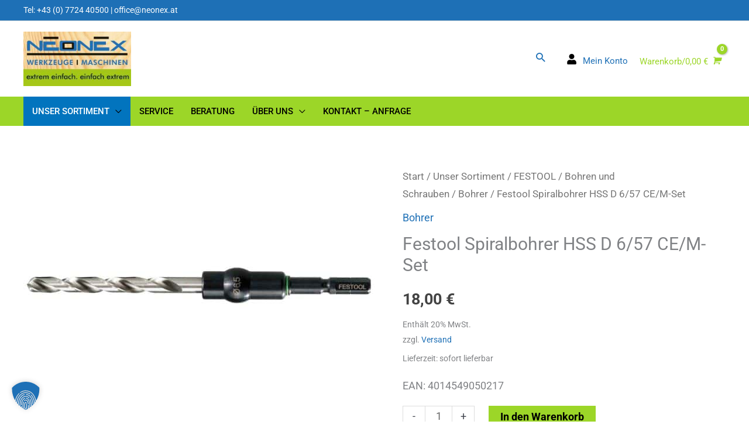

--- FILE ---
content_type: text/html; charset=UTF-8
request_url: https://neonex.at/produkt/festool-spiralbohrer-hss-d-6-57-ce-m-set/
body_size: 45541
content:
<!DOCTYPE html>
<html lang="de">
<head>
<meta charset="UTF-8">
<meta name="viewport" content="width=device-width, initial-scale=1">
<link rel="profile" href="https://gmpg.org/xfn/11">
<link rel="preload" href="/wp-content/themes/astra/assets/fonts/astra.woff" as="font" type="font/woff" crossorigin="anonymous">

<link rel="preload" href="https://neonex.at/wp-content/astra-local-fonts/roboto/KFO7CnqEu92Fr1ME7kSn66aGLdTylUAMa3yUBA.woff2" as="font" type="font/woff2" crossorigin><meta name='robots' content='index, follow, max-image-preview:large, max-snippet:-1, max-video-preview:-1' />

<!-- Google Tag Manager for WordPress by gtm4wp.com -->
<script data-cfasync="false" data-pagespeed-no-defer>
	var gtm4wp_datalayer_name = "dataLayer";
	var dataLayer = dataLayer || [];
	const gtm4wp_use_sku_instead = 0;
	const gtm4wp_currency = 'EUR';
	const gtm4wp_product_per_impression = 0;
	const gtm4wp_clear_ecommerce = false;
	const gtm4wp_datalayer_max_timeout = 2000;
</script>
<!-- End Google Tag Manager for WordPress by gtm4wp.com -->
	<!-- This site is optimized with the Yoast SEO plugin v26.8 - https://yoast.com/product/yoast-seo-wordpress/ -->
	<title>Festool Spiralbohrer HSS D 6/57 CE/M-Set | NEONEX GmbH</title>
	<link rel="canonical" href="https://neonex.at/produkt/festool-spiralbohrer-hss-d-6-57-ce-m-set/" />
	<meta property="og:locale" content="de_DE" />
	<meta property="og:type" content="article" />
	<meta property="og:title" content="Festool Spiralbohrer HSS D 6/57 CE/M-Set | NEONEX GmbH" />
	<meta property="og:description" content="EAN: 4014549050217" />
	<meta property="og:url" content="https://neonex.at/produkt/festool-spiralbohrer-hss-d-6-57-ce-m-set/" />
	<meta property="og:site_name" content="NEONEX GmbH" />
	<meta property="article:modified_time" content="2025-10-30T09:09:02+00:00" />
	<meta property="og:image" content="https://neonex.at/wp-content/uploads/2023/04/493427.jpg" />
	<meta property="og:image:width" content="1600" />
	<meta property="og:image:height" content="1066" />
	<meta property="og:image:type" content="image/jpeg" />
	<meta name="twitter:card" content="summary_large_image" />
	<meta name="twitter:label1" content="Geschätzte Lesezeit" />
	<meta name="twitter:data1" content="1 Minute" />
	<script type="application/ld+json" class="yoast-schema-graph">{"@context":"https://schema.org","@graph":[{"@type":"WebPage","@id":"https://neonex.at/produkt/festool-spiralbohrer-hss-d-6-57-ce-m-set/","url":"https://neonex.at/produkt/festool-spiralbohrer-hss-d-6-57-ce-m-set/","name":"Festool Spiralbohrer HSS D 6/57 CE/M-Set | NEONEX GmbH","isPartOf":{"@id":"https://neonex.at/#website"},"primaryImageOfPage":{"@id":"https://neonex.at/produkt/festool-spiralbohrer-hss-d-6-57-ce-m-set/#primaryimage"},"image":{"@id":"https://neonex.at/produkt/festool-spiralbohrer-hss-d-6-57-ce-m-set/#primaryimage"},"thumbnailUrl":"https://neonex.at/wp-content/uploads/2023/04/493427.jpg","datePublished":"2023-04-14T06:40:13+00:00","dateModified":"2025-10-30T09:09:02+00:00","breadcrumb":{"@id":"https://neonex.at/produkt/festool-spiralbohrer-hss-d-6-57-ce-m-set/#breadcrumb"},"inLanguage":"de","potentialAction":[{"@type":"ReadAction","target":["https://neonex.at/produkt/festool-spiralbohrer-hss-d-6-57-ce-m-set/"]}]},{"@type":"ImageObject","inLanguage":"de","@id":"https://neonex.at/produkt/festool-spiralbohrer-hss-d-6-57-ce-m-set/#primaryimage","url":"https://neonex.at/wp-content/uploads/2023/04/493427.jpg","contentUrl":"https://neonex.at/wp-content/uploads/2023/04/493427.jpg","width":1600,"height":1066},{"@type":"BreadcrumbList","@id":"https://neonex.at/produkt/festool-spiralbohrer-hss-d-6-57-ce-m-set/#breadcrumb","itemListElement":[{"@type":"ListItem","position":1,"name":"Home","item":"https://neonex.at/"},{"@type":"ListItem","position":2,"name":"Shop","item":"https://neonex.at/shop/"},{"@type":"ListItem","position":3,"name":"Festool Spiralbohrer HSS D 6/57 CE/M-Set"}]},{"@type":"WebSite","@id":"https://neonex.at/#website","url":"https://neonex.at/","name":"NEONEX GmbH","description":"Werkzeuge und Maschinen","publisher":{"@id":"https://neonex.at/#organization"},"potentialAction":[{"@type":"SearchAction","target":{"@type":"EntryPoint","urlTemplate":"https://neonex.at/?s={search_term_string}"},"query-input":{"@type":"PropertyValueSpecification","valueRequired":true,"valueName":"search_term_string"}}],"inLanguage":"de"},{"@type":"Organization","@id":"https://neonex.at/#organization","name":"NEONEX GmbH","url":"https://neonex.at/","logo":{"@type":"ImageObject","inLanguage":"de","@id":"https://neonex.at/#/schema/logo/image/","url":"https://neonex.at/wp-content/uploads/2020/10/cropped-neonex-log-2.jpg","contentUrl":"https://neonex.at/wp-content/uploads/2020/10/cropped-neonex-log-2.jpg","width":668,"height":338,"caption":"NEONEX GmbH"},"image":{"@id":"https://neonex.at/#/schema/logo/image/"}}]}</script>
	<!-- / Yoast SEO plugin. -->


<link rel="alternate" type="application/rss+xml" title="NEONEX GmbH &raquo; Feed" href="https://neonex.at/feed/" />
<link rel="alternate" type="application/rss+xml" title="NEONEX GmbH &raquo; Kommentar-Feed" href="https://neonex.at/comments/feed/" />
<link rel="alternate" type="application/rss+xml" title="NEONEX GmbH &raquo; Kommentar-Feed zu Festool Spiralbohrer HSS D 6/57 CE/M-Set" href="https://neonex.at/produkt/festool-spiralbohrer-hss-d-6-57-ce-m-set/feed/" />
<link rel="alternate" title="oEmbed (JSON)" type="application/json+oembed" href="https://neonex.at/wp-json/oembed/1.0/embed?url=https%3A%2F%2Fneonex.at%2Fprodukt%2Ffestool-spiralbohrer-hss-d-6-57-ce-m-set%2F" />
<link rel="alternate" title="oEmbed (XML)" type="text/xml+oembed" href="https://neonex.at/wp-json/oembed/1.0/embed?url=https%3A%2F%2Fneonex.at%2Fprodukt%2Ffestool-spiralbohrer-hss-d-6-57-ce-m-set%2F&#038;format=xml" />
<style id='wp-img-auto-sizes-contain-inline-css'>
img:is([sizes=auto i],[sizes^="auto," i]){contain-intrinsic-size:3000px 1500px}
/*# sourceURL=wp-img-auto-sizes-contain-inline-css */
</style>
<link rel='stylesheet' id='german-market-blocks-integrations-css' href='https://neonex.at/wp-content/plugins/woocommerce-german-market/german-market-blocks/build/integrations.css?ver=3.54' media='all' />
<link rel='stylesheet' id='german-market-checkout-block-checkboxes-css' href='https://neonex.at/wp-content/plugins/woocommerce-german-market/german-market-blocks/build/blocks/checkout-checkboxes/style-index.css?ver=3.54' media='all' />
<link rel='stylesheet' id='german-market-product-charging-device-css' href='https://neonex.at/wp-content/plugins/woocommerce-german-market/german-market-blocks/build/blocks/product-charging-device/style-index.css?ver=3.54' media='all' />
<link rel='stylesheet' id='astra-theme-css-css' href='https://neonex.at/wp-content/themes/astra/assets/css/minified/style.min.css?ver=4.11.18' media='all' />
<style id='astra-theme-css-inline-css'>
.ast-no-sidebar .entry-content .alignfull {margin-left: calc( -50vw + 50%);margin-right: calc( -50vw + 50%);max-width: 100vw;width: 100vw;}.ast-no-sidebar .entry-content .alignwide {margin-left: calc(-41vw + 50%);margin-right: calc(-41vw + 50%);max-width: unset;width: unset;}.ast-no-sidebar .entry-content .alignfull .alignfull,.ast-no-sidebar .entry-content .alignfull .alignwide,.ast-no-sidebar .entry-content .alignwide .alignfull,.ast-no-sidebar .entry-content .alignwide .alignwide,.ast-no-sidebar .entry-content .wp-block-column .alignfull,.ast-no-sidebar .entry-content .wp-block-column .alignwide{width: 100%;margin-left: auto;margin-right: auto;}.wp-block-gallery,.blocks-gallery-grid {margin: 0;}.wp-block-separator {max-width: 100px;}.wp-block-separator.is-style-wide,.wp-block-separator.is-style-dots {max-width: none;}.entry-content .has-2-columns .wp-block-column:first-child {padding-right: 10px;}.entry-content .has-2-columns .wp-block-column:last-child {padding-left: 10px;}@media (max-width: 782px) {.entry-content .wp-block-columns .wp-block-column {flex-basis: 100%;}.entry-content .has-2-columns .wp-block-column:first-child {padding-right: 0;}.entry-content .has-2-columns .wp-block-column:last-child {padding-left: 0;}}body .entry-content .wp-block-latest-posts {margin-left: 0;}body .entry-content .wp-block-latest-posts li {list-style: none;}.ast-no-sidebar .ast-container .entry-content .wp-block-latest-posts {margin-left: 0;}.ast-header-break-point .entry-content .alignwide {margin-left: auto;margin-right: auto;}.entry-content .blocks-gallery-item img {margin-bottom: auto;}.wp-block-pullquote {border-top: 4px solid #555d66;border-bottom: 4px solid #555d66;color: #40464d;}:root{--ast-post-nav-space:0;--ast-container-default-xlg-padding:6.67em;--ast-container-default-lg-padding:5.67em;--ast-container-default-slg-padding:4.34em;--ast-container-default-md-padding:3.34em;--ast-container-default-sm-padding:6.67em;--ast-container-default-xs-padding:2.4em;--ast-container-default-xxs-padding:1.4em;--ast-code-block-background:#EEEEEE;--ast-comment-inputs-background:#FAFAFA;--ast-normal-container-width:1200px;--ast-narrow-container-width:750px;--ast-blog-title-font-weight:normal;--ast-blog-meta-weight:inherit;--ast-global-color-primary:var(--ast-global-color-5);--ast-global-color-secondary:var(--ast-global-color-4);--ast-global-color-alternate-background:var(--ast-global-color-7);--ast-global-color-subtle-background:var(--ast-global-color-6);--ast-bg-style-guide:var( --ast-global-color-secondary,--ast-global-color-5 );--ast-shadow-style-guide:0px 0px 4px 0 #00000057;--ast-global-dark-bg-style:#fff;--ast-global-dark-lfs:#fbfbfb;--ast-widget-bg-color:#fafafa;--ast-wc-container-head-bg-color:#fbfbfb;--ast-title-layout-bg:#eeeeee;--ast-search-border-color:#e7e7e7;--ast-lifter-hover-bg:#e6e6e6;--ast-gallery-block-color:#000;--srfm-color-input-label:var(--ast-global-color-2);}html{font-size:112.5%;}a,.page-title{color:#1e70b6;}a:hover,a:focus{color:#9cd628;}body,button,input,select,textarea,.ast-button,.ast-custom-button{font-family:'Roboto',sans-serif;font-weight:400;font-size:18px;font-size:1rem;}blockquote{color:#000000;}h1,h2,h3,h4,h5,h6,.entry-content :where(h1,h2,h3,h4,h5,h6),.site-title,.site-title a{font-family:'Roboto',sans-serif;font-weight:400;}.ast-site-identity .site-title a{color:var(--ast-global-color-2);}.site-title{font-size:35px;font-size:1.9444444444444rem;display:none;}header .custom-logo-link img{max-width:184px;width:184px;}.astra-logo-svg{width:184px;}.site-header .site-description{font-size:15px;font-size:0.83333333333333rem;display:none;}.entry-title{font-size:30px;font-size:1.6666666666667rem;}.archive .ast-article-post .ast-article-inner,.blog .ast-article-post .ast-article-inner,.archive .ast-article-post .ast-article-inner:hover,.blog .ast-article-post .ast-article-inner:hover{overflow:hidden;}h1,.entry-content :where(h1){font-size:48px;font-size:2.6666666666667rem;font-weight:400;font-family:'Roboto',sans-serif;line-height:1.4em;}h2,.entry-content :where(h2){font-size:40px;font-size:2.2222222222222rem;font-weight:400;font-family:'Roboto',sans-serif;line-height:1.3em;}h3,.entry-content :where(h3){font-size:30px;font-size:1.6666666666667rem;font-weight:400;font-family:'Roboto',sans-serif;line-height:1.3em;}h4,.entry-content :where(h4){font-size:20px;font-size:1.1111111111111rem;line-height:1.2em;font-family:'Roboto',sans-serif;}h5,.entry-content :where(h5){font-size:18px;font-size:1rem;line-height:1.2em;font-family:'Roboto',sans-serif;}h6,.entry-content :where(h6){font-size:16px;font-size:0.88888888888889rem;line-height:1.25em;font-family:'Roboto',sans-serif;}::selection{background-color:#9cd628;color:#000000;}body,h1,h2,h3,h4,h5,h6,.entry-title a,.entry-content :where(h1,h2,h3,h4,h5,h6){color:#434343;}.tagcloud a:hover,.tagcloud a:focus,.tagcloud a.current-item{color:#ffffff;border-color:#1e70b6;background-color:#1e70b6;}input:focus,input[type="text"]:focus,input[type="email"]:focus,input[type="url"]:focus,input[type="password"]:focus,input[type="reset"]:focus,input[type="search"]:focus,textarea:focus{border-color:#1e70b6;}input[type="radio"]:checked,input[type=reset],input[type="checkbox"]:checked,input[type="checkbox"]:hover:checked,input[type="checkbox"]:focus:checked,input[type=range]::-webkit-slider-thumb{border-color:#1e70b6;background-color:#1e70b6;box-shadow:none;}.site-footer a:hover + .post-count,.site-footer a:focus + .post-count{background:#1e70b6;border-color:#1e70b6;}.single .nav-links .nav-previous,.single .nav-links .nav-next{color:#1e70b6;}.entry-meta,.entry-meta *{line-height:1.45;color:#1e70b6;}.entry-meta a:not(.ast-button):hover,.entry-meta a:not(.ast-button):hover *,.entry-meta a:not(.ast-button):focus,.entry-meta a:not(.ast-button):focus *,.page-links > .page-link,.page-links .page-link:hover,.post-navigation a:hover{color:#9cd628;}#cat option,.secondary .calendar_wrap thead a,.secondary .calendar_wrap thead a:visited{color:#1e70b6;}.secondary .calendar_wrap #today,.ast-progress-val span{background:#1e70b6;}.secondary a:hover + .post-count,.secondary a:focus + .post-count{background:#1e70b6;border-color:#1e70b6;}.calendar_wrap #today > a{color:#ffffff;}.page-links .page-link,.single .post-navigation a{color:#1e70b6;}.ast-search-menu-icon .search-form button.search-submit{padding:0 4px;}.ast-search-menu-icon form.search-form{padding-right:0;}.ast-header-search .ast-search-menu-icon.ast-dropdown-active .search-form,.ast-header-search .ast-search-menu-icon.ast-dropdown-active .search-field:focus{transition:all 0.2s;}.search-form input.search-field:focus{outline:none;}.widget-title,.widget .wp-block-heading{font-size:25px;font-size:1.3888888888889rem;color:#434343;}.single .ast-author-details .author-title{color:#9cd628;}.ast-search-menu-icon.slide-search a:focus-visible:focus-visible,.astra-search-icon:focus-visible,#close:focus-visible,a:focus-visible,.ast-menu-toggle:focus-visible,.site .skip-link:focus-visible,.wp-block-loginout input:focus-visible,.wp-block-search.wp-block-search__button-inside .wp-block-search__inside-wrapper,.ast-header-navigation-arrow:focus-visible,.woocommerce .wc-proceed-to-checkout > .checkout-button:focus-visible,.woocommerce .woocommerce-MyAccount-navigation ul li a:focus-visible,.ast-orders-table__row .ast-orders-table__cell:focus-visible,.woocommerce .woocommerce-order-details .order-again > .button:focus-visible,.woocommerce .woocommerce-message a.button.wc-forward:focus-visible,.woocommerce #minus_qty:focus-visible,.woocommerce #plus_qty:focus-visible,a#ast-apply-coupon:focus-visible,.woocommerce .woocommerce-info a:focus-visible,.woocommerce .astra-shop-summary-wrap a:focus-visible,.woocommerce a.wc-forward:focus-visible,#ast-apply-coupon:focus-visible,.woocommerce-js .woocommerce-mini-cart-item a.remove:focus-visible,#close:focus-visible,.button.search-submit:focus-visible,#search_submit:focus,.normal-search:focus-visible,.ast-header-account-wrap:focus-visible,.woocommerce .ast-on-card-button.ast-quick-view-trigger:focus,.astra-cart-drawer-close:focus,.ast-single-variation:focus,.ast-woocommerce-product-gallery__image:focus,.ast-button:focus,.woocommerce-product-gallery--with-images [data-controls="prev"]:focus-visible,.woocommerce-product-gallery--with-images [data-controls="next"]:focus-visible{outline-style:dotted;outline-color:inherit;outline-width:thin;}input:focus,input[type="text"]:focus,input[type="email"]:focus,input[type="url"]:focus,input[type="password"]:focus,input[type="reset"]:focus,input[type="search"]:focus,input[type="number"]:focus,textarea:focus,.wp-block-search__input:focus,[data-section="section-header-mobile-trigger"] .ast-button-wrap .ast-mobile-menu-trigger-minimal:focus,.ast-mobile-popup-drawer.active .menu-toggle-close:focus,.woocommerce-ordering select.orderby:focus,#ast-scroll-top:focus,#coupon_code:focus,.woocommerce-page #comment:focus,.woocommerce #reviews #respond input#submit:focus,.woocommerce a.add_to_cart_button:focus,.woocommerce .button.single_add_to_cart_button:focus,.woocommerce .woocommerce-cart-form button:focus,.woocommerce .woocommerce-cart-form__cart-item .quantity .qty:focus,.woocommerce .woocommerce-billing-fields .woocommerce-billing-fields__field-wrapper .woocommerce-input-wrapper > .input-text:focus,.woocommerce #order_comments:focus,.woocommerce #place_order:focus,.woocommerce .woocommerce-address-fields .woocommerce-address-fields__field-wrapper .woocommerce-input-wrapper > .input-text:focus,.woocommerce .woocommerce-MyAccount-content form button:focus,.woocommerce .woocommerce-MyAccount-content .woocommerce-EditAccountForm .woocommerce-form-row .woocommerce-Input.input-text:focus,.woocommerce .ast-woocommerce-container .woocommerce-pagination ul.page-numbers li a:focus,body #content .woocommerce form .form-row .select2-container--default .select2-selection--single:focus,#ast-coupon-code:focus,.woocommerce.woocommerce-js .quantity input[type=number]:focus,.woocommerce-js .woocommerce-mini-cart-item .quantity input[type=number]:focus,.woocommerce p#ast-coupon-trigger:focus{border-style:dotted;border-color:inherit;border-width:thin;}input{outline:none;}.woocommerce-js input[type=text]:focus,.woocommerce-js input[type=email]:focus,.woocommerce-js textarea:focus,input[type=number]:focus,.comments-area textarea#comment:focus,.comments-area textarea#comment:active,.comments-area .ast-comment-formwrap input[type="text"]:focus,.comments-area .ast-comment-formwrap input[type="text"]:active{outline-style:unset;outline-color:inherit;outline-width:thin;}.main-header-menu .menu-link,.ast-header-custom-item a{color:#434343;}.main-header-menu .menu-item:hover > .menu-link,.main-header-menu .menu-item:hover > .ast-menu-toggle,.main-header-menu .ast-masthead-custom-menu-items a:hover,.main-header-menu .menu-item.focus > .menu-link,.main-header-menu .menu-item.focus > .ast-menu-toggle,.main-header-menu .current-menu-item > .menu-link,.main-header-menu .current-menu-ancestor > .menu-link,.main-header-menu .current-menu-item > .ast-menu-toggle,.main-header-menu .current-menu-ancestor > .ast-menu-toggle{color:#1e70b6;}.header-main-layout-3 .ast-main-header-bar-alignment{margin-right:auto;}.header-main-layout-2 .site-header-section-left .ast-site-identity{text-align:left;}.site-logo-img img{ transition:all 0.2s linear;}body .ast-oembed-container > *{position:absolute;top:0;width:100%;height:100%;left:0;}body .wp-block-embed-pocket-casts .ast-oembed-container *{position:unset;}.ast-header-break-point .ast-mobile-menu-buttons-minimal.menu-toggle{background:transparent;color:#9cd628;}.ast-header-break-point .ast-mobile-menu-buttons-outline.menu-toggle{background:transparent;border:1px solid #9cd628;color:#9cd628;}.ast-header-break-point .ast-mobile-menu-buttons-fill.menu-toggle{background:#9cd628;}.ast-single-post-featured-section + article {margin-top: 2em;}.site-content .ast-single-post-featured-section img {width: 100%;overflow: hidden;object-fit: cover;}.site > .ast-single-related-posts-container {margin-top: 0;}@media (min-width: 922px) {.ast-desktop .ast-container--narrow {max-width: var(--ast-narrow-container-width);margin: 0 auto;}}.ast-small-footer{color:#ffffff;}.ast-small-footer > .ast-footer-overlay{background-color:#185991;;}.ast-small-footer a{color:#ffffff;}.ast-small-footer a:hover{color:#eaeaea;}.footer-adv .footer-adv-overlay{border-top-style:solid;border-top-color:#7a7a7a;}.footer-adv .widget-title,.footer-adv .widget-title a{color:#000000;}.footer-adv{color:#434343;}.footer-adv a{color:#434343;}.footer-adv .tagcloud a:hover,.footer-adv .tagcloud a.current-item{border-color:#434343;background-color:#434343;}.footer-adv a:hover,.footer-adv .no-widget-text a:hover,.footer-adv a:focus,.footer-adv .no-widget-text a:focus{color:#602bb7;}.footer-adv .calendar_wrap #today,.footer-adv a:hover + .post-count{background-color:#434343;}.footer-adv-overlay{background-color:#f3f3f4;;}@media( max-width: 420px ) {.single .nav-links .nav-previous,.single .nav-links .nav-next {width: 100%;text-align: center;}}.wp-block-buttons.aligncenter{justify-content:center;}@media (max-width:782px){.entry-content .wp-block-columns .wp-block-column{margin-left:0px;}}.wp-block-image.aligncenter{margin-left:auto;margin-right:auto;}.wp-block-table.aligncenter{margin-left:auto;margin-right:auto;}.wp-block-buttons .wp-block-button.is-style-outline .wp-block-button__link.wp-element-button,.ast-outline-button,.wp-block-uagb-buttons-child .uagb-buttons-repeater.ast-outline-button{border-top-width:2px;border-right-width:2px;border-bottom-width:2px;border-left-width:2px;font-family:'Roboto',sans-serif;font-weight:500;line-height:1em;border-top-left-radius:0px;border-top-right-radius:0px;border-bottom-right-radius:0px;border-bottom-left-radius:0px;}.wp-block-button.is-style-outline .wp-block-button__link:hover,.wp-block-buttons .wp-block-button.is-style-outline .wp-block-button__link:focus,.wp-block-buttons .wp-block-button.is-style-outline > .wp-block-button__link:not(.has-text-color):hover,.wp-block-buttons .wp-block-button.wp-block-button__link.is-style-outline:not(.has-text-color):hover,.ast-outline-button:hover,.ast-outline-button:focus,.wp-block-uagb-buttons-child .uagb-buttons-repeater.ast-outline-button:hover,.wp-block-uagb-buttons-child .uagb-buttons-repeater.ast-outline-button:focus{background-color:#2d2d2d;}.wp-block-button .wp-block-button__link.wp-element-button.is-style-outline:not(.has-background),.wp-block-button.is-style-outline>.wp-block-button__link.wp-element-button:not(.has-background),.ast-outline-button{background-color:transparent;}.entry-content[data-ast-blocks-layout] > figure{margin-bottom:1em;}@media (max-width:921px){.ast-left-sidebar #content > .ast-container{display:flex;flex-direction:column-reverse;width:100%;}.ast-separate-container .ast-article-post,.ast-separate-container .ast-article-single{padding:1.5em 2.14em;}.ast-author-box img.avatar{margin:20px 0 0 0;}}@media (min-width:922px){.ast-separate-container.ast-right-sidebar #primary,.ast-separate-container.ast-left-sidebar #primary{border:0;}.search-no-results.ast-separate-container #primary{margin-bottom:4em;}}.elementor-widget-button .elementor-button{border-style:solid;text-decoration:none;border-top-width:0;border-right-width:0;border-left-width:0;border-bottom-width:0;}.elementor-button.elementor-size-sm,.elementor-button.elementor-size-xs,.elementor-button.elementor-size-md,.elementor-button.elementor-size-lg,.elementor-button.elementor-size-xl,.elementor-button{border-top-left-radius:0px;border-top-right-radius:0px;border-bottom-right-radius:0px;border-bottom-left-radius:0px;padding-top:10px;padding-right:30px;padding-bottom:10px;padding-left:30px;}.elementor-widget-button .elementor-button{border-color:#9cd628;background-color:#9cd628;}.elementor-widget-button .elementor-button:hover,.elementor-widget-button .elementor-button:focus{color:#000000;background-color:#2d2d2d;border-color:#2d2d2d;}.wp-block-button .wp-block-button__link ,.elementor-widget-button .elementor-button,.elementor-widget-button .elementor-button:visited{color:#000000;}.elementor-widget-button .elementor-button{font-family:'Roboto',sans-serif;font-weight:500;line-height:1em;text-transform:capitalize;}.wp-block-button .wp-block-button__link:hover,.wp-block-button .wp-block-button__link:focus{color:#000000;background-color:#2d2d2d;border-color:#2d2d2d;}.wp-block-button .wp-block-button__link{border-top-width:0;border-right-width:0;border-left-width:0;border-bottom-width:0;border-color:#9cd628;background-color:#9cd628;color:#000000;font-family:'Roboto',sans-serif;font-weight:500;line-height:1em;text-transform:capitalize;border-top-left-radius:0px;border-top-right-radius:0px;border-bottom-right-radius:0px;border-bottom-left-radius:0px;padding-top:10px;padding-right:30px;padding-bottom:10px;padding-left:30px;}.menu-toggle,button,.ast-button,.ast-custom-button,.button,input#submit,input[type="button"],input[type="submit"],input[type="reset"]{border-style:solid;border-top-width:0;border-right-width:0;border-left-width:0;border-bottom-width:0;color:#000000;border-color:#9cd628;background-color:#9cd628;padding-top:10px;padding-right:30px;padding-bottom:10px;padding-left:30px;font-family:'Roboto',sans-serif;font-weight:500;line-height:1em;text-transform:capitalize;border-top-left-radius:0px;border-top-right-radius:0px;border-bottom-right-radius:0px;border-bottom-left-radius:0px;}button:focus,.menu-toggle:hover,button:hover,.ast-button:hover,.ast-custom-button:hover .button:hover,.ast-custom-button:hover ,input[type=reset]:hover,input[type=reset]:focus,input#submit:hover,input#submit:focus,input[type="button"]:hover,input[type="button"]:focus,input[type="submit"]:hover,input[type="submit"]:focus{color:#000000;background-color:#2d2d2d;border-color:#2d2d2d;}@media (max-width:921px){.ast-mobile-header-stack .main-header-bar .ast-search-menu-icon{display:inline-block;}.ast-header-break-point.ast-header-custom-item-outside .ast-mobile-header-stack .main-header-bar .ast-search-icon{margin:0;}.ast-comment-avatar-wrap img{max-width:2.5em;}.ast-comment-meta{padding:0 1.8888em 1.3333em;}.ast-separate-container .ast-comment-list li.depth-1{padding:1.5em 2.14em;}.ast-separate-container .comment-respond{padding:2em 2.14em;}}@media (min-width:544px){.ast-container{max-width:100%;}}@media (max-width:544px){.ast-separate-container .ast-article-post,.ast-separate-container .ast-article-single,.ast-separate-container .comments-title,.ast-separate-container .ast-archive-description{padding:1.5em 1em;}.ast-separate-container #content .ast-container{padding-left:0.54em;padding-right:0.54em;}.ast-separate-container .ast-comment-list .bypostauthor{padding:.5em;}.ast-search-menu-icon.ast-dropdown-active .search-field{width:170px;}.site-branding img,.site-header .site-logo-img .custom-logo-link img{max-width:100%;}}.footer-adv .tagcloud a:hover,.footer-adv .tagcloud a.current-item{color:#ffffff;}.footer-adv .calendar_wrap #today{color:#ffffff;} #ast-mobile-header .ast-site-header-cart-li a{pointer-events:none;}body,.ast-separate-container{background-color:#ffffff;}.ast-no-sidebar.ast-separate-container .entry-content .alignfull {margin-left: -6.67em;margin-right: -6.67em;width: auto;}@media (max-width: 1200px) {.ast-no-sidebar.ast-separate-container .entry-content .alignfull {margin-left: -2.4em;margin-right: -2.4em;}}@media (max-width: 768px) {.ast-no-sidebar.ast-separate-container .entry-content .alignfull {margin-left: -2.14em;margin-right: -2.14em;}}@media (max-width: 544px) {.ast-no-sidebar.ast-separate-container .entry-content .alignfull {margin-left: -1em;margin-right: -1em;}}.ast-no-sidebar.ast-separate-container .entry-content .alignwide {margin-left: -20px;margin-right: -20px;}.ast-no-sidebar.ast-separate-container .entry-content .wp-block-column .alignfull,.ast-no-sidebar.ast-separate-container .entry-content .wp-block-column .alignwide {margin-left: auto;margin-right: auto;width: 100%;}@media (max-width:921px){.site-title{display:none;}.site-header .site-description{display:none;}h1,.entry-content :where(h1){font-size:30px;}h2,.entry-content :where(h2){font-size:25px;}h3,.entry-content :where(h3){font-size:20px;}.astra-logo-svg{width:210px;}header .custom-logo-link img,.ast-header-break-point .site-logo-img .custom-mobile-logo-link img{max-width:210px;width:210px;}}@media (max-width:544px){.site-title{display:none;}.site-header .site-description{display:none;}h1,.entry-content :where(h1){font-size:30px;}h2,.entry-content :where(h2){font-size:25px;}h3,.entry-content :where(h3){font-size:20px;}header .custom-logo-link img,.ast-header-break-point .site-branding img,.ast-header-break-point .custom-logo-link img{max-width:145px;width:145px;}.astra-logo-svg{width:145px;}.ast-header-break-point .site-logo-img .custom-mobile-logo-link img{max-width:145px;}}@media (max-width:921px){html{font-size:102.6%;}}@media (max-width:544px){html{font-size:102.6%;}}@media (min-width:922px){.ast-container{max-width:1240px;}}@font-face {font-family: "Astra";src: url(https://neonex.at/wp-content/themes/astra/assets/fonts/astra.woff) format("woff"),url(https://neonex.at/wp-content/themes/astra/assets/fonts/astra.ttf) format("truetype"),url(https://neonex.at/wp-content/themes/astra/assets/fonts/astra.svg#astra) format("svg");font-weight: normal;font-style: normal;font-display: swap;}@media (max-width:900px) {.main-header-bar .main-header-bar-navigation{display:none;}}.ast-desktop .main-header-menu.submenu-with-border .sub-menu,.ast-desktop .main-header-menu.submenu-with-border .astra-full-megamenu-wrapper{border-color:#9cd628;}.ast-desktop .main-header-menu.submenu-with-border .sub-menu{border-bottom-width:1px;border-style:solid;}.ast-desktop .main-header-menu.submenu-with-border .sub-menu .sub-menu{top:-0px;}.ast-desktop .main-header-menu.submenu-with-border .sub-menu .menu-link,.ast-desktop .main-header-menu.submenu-with-border .children .menu-link{border-bottom-width:0px;border-style:solid;border-color:#eaeaea;}@media (min-width:922px){.main-header-menu .sub-menu .menu-item.ast-left-align-sub-menu:hover > .sub-menu,.main-header-menu .sub-menu .menu-item.ast-left-align-sub-menu.focus > .sub-menu{margin-left:-0px;}}.ast-small-footer{border-top-style:solid;border-top-width:0px;border-top-color:#7a7a7a;}.site .comments-area{padding-bottom:3em;}.ast-header-widget-area {line-height: 1.65;}.ast-header-widget-area .widget-title,.ast-header-widget-area .no-widget-text {margin-bottom: 0;}.ast-header-widget-area .widget {margin: .5em;display: inline-block;vertical-align: middle;}.ast-header-widget-area .widget p {margin-bottom: 0;}.ast-header-widget-area .widget ul {position: static;border: 0;width: auto;}.ast-header-widget-area .widget ul a {border: 0;}.ast-header-widget-area .widget.widget_search .search-field,.ast-header-widget-area .widget.widget_search .search-field:focus {padding: 10px 45px 10px 15px;}.ast-header-widget-area .widget:last-child {margin-bottom: 0.5em;margin-right: 0;}.submenu-with-border .ast-header-widget-area .widget ul {position: static;border: 0;width: auto;}.submenu-with-border .ast-header-widget-area .widget ul a {border: 0;}.ast-header-break-point .ast-header-widget-area .widget {margin: .5em 0;display: block;}.ast-header-break-point.ast-header-custom-item-inside .main-header-bar .main-header-bar-navigation .ast-search-icon {display: none;}.ast-header-break-point.ast-header-custom-item-inside .main-header-bar .ast-search-menu-icon .search-form {padding: 0;display: block;overflow: hidden;}.ast-header-break-point .ast-header-custom-item .widget:last-child {margin-bottom: 1em;}.ast-header-custom-item .widget {margin: 0.5em;display: inline-block;vertical-align: middle;}.ast-header-custom-item .widget p {margin-bottom: 0;}.ast-header-custom-item .widget li {width: auto;}.ast-header-custom-item-inside .button-custom-menu-item .menu-link {display: none;}.ast-header-custom-item-inside.ast-header-break-point .button-custom-menu-item .ast-custom-button-link {display: none;}.ast-header-custom-item-inside.ast-header-break-point .button-custom-menu-item .menu-link {display: block;}.ast-header-break-point.ast-header-custom-item-outside .main-header-bar .ast-search-icon {margin-right: 1em;}.ast-header-break-point.ast-header-custom-item-inside .main-header-bar .ast-search-menu-icon .search-field,.ast-header-break-point.ast-header-custom-item-inside .main-header-bar .ast-search-menu-icon.ast-inline-search .search-field {width: 100%;padding-right: 5.5em;}.ast-header-break-point.ast-header-custom-item-inside .main-header-bar .ast-search-menu-icon .search-submit {display: block;position: absolute;height: 100%;top: 0;right: 0;padding: 0 1em;border-radius: 0;}.ast-header-break-point .ast-header-custom-item .ast-masthead-custom-menu-items {padding-left: 20px;padding-right: 20px;margin-bottom: 1em;margin-top: 1em;}.ast-header-custom-item-inside.ast-header-break-point .button-custom-menu-item {padding-left: 0;padding-right: 0;margin-top: 0;margin-bottom: 0;}.astra-icon-down_arrow::after {content: "\e900";font-family: Astra;}.astra-icon-close::after {content: "\e5cd";font-family: Astra;}.astra-icon-drag_handle::after {content: "\e25d";font-family: Astra;}.astra-icon-format_align_justify::after {content: "\e235";font-family: Astra;}.astra-icon-menu::after {content: "\e5d2";font-family: Astra;}.astra-icon-reorder::after {content: "\e8fe";font-family: Astra;}.astra-icon-search::after {content: "\e8b6";font-family: Astra;}.astra-icon-zoom_in::after {content: "\e56b";font-family: Astra;}.astra-icon-check-circle::after {content: "\e901";font-family: Astra;}.astra-icon-shopping-cart::after {content: "\f07a";font-family: Astra;}.astra-icon-shopping-bag::after {content: "\f290";font-family: Astra;}.astra-icon-shopping-basket::after {content: "\f291";font-family: Astra;}.astra-icon-circle-o::after {content: "\e903";font-family: Astra;}.astra-icon-certificate::after {content: "\e902";font-family: Astra;}blockquote {padding: 1.2em;}:root .has-ast-global-color-0-color{color:var(--ast-global-color-0);}:root .has-ast-global-color-0-background-color{background-color:var(--ast-global-color-0);}:root .wp-block-button .has-ast-global-color-0-color{color:var(--ast-global-color-0);}:root .wp-block-button .has-ast-global-color-0-background-color{background-color:var(--ast-global-color-0);}:root .has-ast-global-color-1-color{color:var(--ast-global-color-1);}:root .has-ast-global-color-1-background-color{background-color:var(--ast-global-color-1);}:root .wp-block-button .has-ast-global-color-1-color{color:var(--ast-global-color-1);}:root .wp-block-button .has-ast-global-color-1-background-color{background-color:var(--ast-global-color-1);}:root .has-ast-global-color-2-color{color:var(--ast-global-color-2);}:root .has-ast-global-color-2-background-color{background-color:var(--ast-global-color-2);}:root .wp-block-button .has-ast-global-color-2-color{color:var(--ast-global-color-2);}:root .wp-block-button .has-ast-global-color-2-background-color{background-color:var(--ast-global-color-2);}:root .has-ast-global-color-3-color{color:var(--ast-global-color-3);}:root .has-ast-global-color-3-background-color{background-color:var(--ast-global-color-3);}:root .wp-block-button .has-ast-global-color-3-color{color:var(--ast-global-color-3);}:root .wp-block-button .has-ast-global-color-3-background-color{background-color:var(--ast-global-color-3);}:root .has-ast-global-color-4-color{color:var(--ast-global-color-4);}:root .has-ast-global-color-4-background-color{background-color:var(--ast-global-color-4);}:root .wp-block-button .has-ast-global-color-4-color{color:var(--ast-global-color-4);}:root .wp-block-button .has-ast-global-color-4-background-color{background-color:var(--ast-global-color-4);}:root .has-ast-global-color-5-color{color:var(--ast-global-color-5);}:root .has-ast-global-color-5-background-color{background-color:var(--ast-global-color-5);}:root .wp-block-button .has-ast-global-color-5-color{color:var(--ast-global-color-5);}:root .wp-block-button .has-ast-global-color-5-background-color{background-color:var(--ast-global-color-5);}:root .has-ast-global-color-6-color{color:var(--ast-global-color-6);}:root .has-ast-global-color-6-background-color{background-color:var(--ast-global-color-6);}:root .wp-block-button .has-ast-global-color-6-color{color:var(--ast-global-color-6);}:root .wp-block-button .has-ast-global-color-6-background-color{background-color:var(--ast-global-color-6);}:root .has-ast-global-color-7-color{color:var(--ast-global-color-7);}:root .has-ast-global-color-7-background-color{background-color:var(--ast-global-color-7);}:root .wp-block-button .has-ast-global-color-7-color{color:var(--ast-global-color-7);}:root .wp-block-button .has-ast-global-color-7-background-color{background-color:var(--ast-global-color-7);}:root .has-ast-global-color-8-color{color:var(--ast-global-color-8);}:root .has-ast-global-color-8-background-color{background-color:var(--ast-global-color-8);}:root .wp-block-button .has-ast-global-color-8-color{color:var(--ast-global-color-8);}:root .wp-block-button .has-ast-global-color-8-background-color{background-color:var(--ast-global-color-8);}:root{--ast-global-color-0:#0170B9;--ast-global-color-1:#3a3a3a;--ast-global-color-2:#3a3a3a;--ast-global-color-3:#4B4F58;--ast-global-color-4:#F5F5F5;--ast-global-color-5:#FFFFFF;--ast-global-color-6:#E5E5E5;--ast-global-color-7:#424242;--ast-global-color-8:#000000;}:root {--ast-border-color : #dddddd;}.ast-breadcrumbs .trail-browse,.ast-breadcrumbs .trail-items,.ast-breadcrumbs .trail-items li{display:inline-block;margin:0;padding:0;border:none;background:inherit;text-indent:0;text-decoration:none;}.ast-breadcrumbs .trail-browse{font-size:inherit;font-style:inherit;font-weight:inherit;color:inherit;}.ast-breadcrumbs .trail-items{list-style:none;}.trail-items li::after{padding:0 0.3em;content:"\00bb";}.trail-items li:last-of-type::after{display:none;}h1,h2,h3,h4,h5,h6,.entry-content :where(h1,h2,h3,h4,h5,h6){color:#1e70b6;}.ast-header-break-point .main-header-bar{border-bottom-width:0px;}@media (min-width:922px){.main-header-bar{border-bottom-width:0px;}}.main-header-menu .menu-item,#astra-footer-menu .menu-item,.main-header-bar .ast-masthead-custom-menu-items{-js-display:flex;display:flex;-webkit-box-pack:center;-webkit-justify-content:center;-moz-box-pack:center;-ms-flex-pack:center;justify-content:center;-webkit-box-orient:vertical;-webkit-box-direction:normal;-webkit-flex-direction:column;-moz-box-orient:vertical;-moz-box-direction:normal;-ms-flex-direction:column;flex-direction:column;}.main-header-menu > .menu-item > .menu-link,#astra-footer-menu > .menu-item > .menu-link{height:100%;-webkit-box-align:center;-webkit-align-items:center;-moz-box-align:center;-ms-flex-align:center;align-items:center;-js-display:flex;display:flex;}.ast-primary-menu-disabled .main-header-bar .ast-masthead-custom-menu-items{flex:unset;}.header-main-layout-1 .ast-flex.main-header-container,.header-main-layout-3 .ast-flex.main-header-container{-webkit-align-content:center;-ms-flex-line-pack:center;align-content:center;-webkit-box-align:center;-webkit-align-items:center;-moz-box-align:center;-ms-flex-align:center;align-items:center;}.main-header-menu .sub-menu .menu-item.menu-item-has-children > .menu-link:after{position:absolute;right:1em;top:50%;transform:translate(0,-50%) rotate(270deg);}.ast-header-break-point .main-header-bar .main-header-bar-navigation .page_item_has_children > .ast-menu-toggle::before,.ast-header-break-point .main-header-bar .main-header-bar-navigation .menu-item-has-children > .ast-menu-toggle::before,.ast-mobile-popup-drawer .main-header-bar-navigation .menu-item-has-children>.ast-menu-toggle::before,.ast-header-break-point .ast-mobile-header-wrap .main-header-bar-navigation .menu-item-has-children > .ast-menu-toggle::before{font-weight:bold;content:"\e900";font-family:Astra;text-decoration:inherit;display:inline-block;}.ast-header-break-point .main-navigation ul.sub-menu .menu-item .menu-link:before{content:"\e900";font-family:Astra;font-size:.65em;text-decoration:inherit;display:inline-block;transform:translate(0,-2px) rotateZ(270deg);margin-right:5px;}.widget_search .search-form:after{font-family:Astra;font-size:1.2em;font-weight:normal;content:"\e8b6";position:absolute;top:50%;right:15px;transform:translate(0,-50%);}.astra-search-icon::before{content:"\e8b6";font-family:Astra;font-style:normal;font-weight:normal;text-decoration:inherit;text-align:center;-webkit-font-smoothing:antialiased;-moz-osx-font-smoothing:grayscale;z-index:3;}.main-header-bar .main-header-bar-navigation .page_item_has_children > a:after,.main-header-bar .main-header-bar-navigation .menu-item-has-children > a:after,.menu-item-has-children .ast-header-navigation-arrow:after{content:"\e900";display:inline-block;font-family:Astra;font-size:.6rem;font-weight:bold;text-rendering:auto;-webkit-font-smoothing:antialiased;-moz-osx-font-smoothing:grayscale;margin-left:10px;line-height:normal;}.menu-item-has-children .sub-menu .ast-header-navigation-arrow:after{margin-left:0;}.ast-mobile-popup-drawer .main-header-bar-navigation .ast-submenu-expanded>.ast-menu-toggle::before{transform:rotateX(180deg);}.ast-header-break-point .main-header-bar-navigation .menu-item-has-children > .menu-link:after{display:none;}@media (min-width:922px){.ast-builder-menu .main-navigation > ul > li:last-child a{margin-right:0;}}.ast-separate-container .ast-article-inner{background-color:transparent;background-image:none;}.ast-separate-container .ast-article-post{background-color:#ffffff;}@media (max-width:921px){.ast-separate-container .ast-article-post{background-color:#ffffff;}}@media (max-width:544px){.ast-separate-container .ast-article-post{background-color:#ffffff;}}.ast-separate-container .ast-article-single:not(.ast-related-post),.woocommerce.ast-separate-container .ast-woocommerce-container,.ast-separate-container .error-404,.ast-separate-container .no-results,.single.ast-separate-container.ast-author-meta,.ast-separate-container .related-posts-title-wrapper,.ast-separate-container .comments-count-wrapper,.ast-box-layout.ast-plain-container .site-content,.ast-padded-layout.ast-plain-container .site-content,.ast-separate-container .ast-archive-description,.ast-separate-container .comments-area .comment-respond,.ast-separate-container .comments-area .ast-comment-list li,.ast-separate-container .comments-area .comments-title{background-color:#ffffff;}@media (max-width:921px){.ast-separate-container .ast-article-single:not(.ast-related-post),.woocommerce.ast-separate-container .ast-woocommerce-container,.ast-separate-container .error-404,.ast-separate-container .no-results,.single.ast-separate-container.ast-author-meta,.ast-separate-container .related-posts-title-wrapper,.ast-separate-container .comments-count-wrapper,.ast-box-layout.ast-plain-container .site-content,.ast-padded-layout.ast-plain-container .site-content,.ast-separate-container .ast-archive-description{background-color:#ffffff;}}@media (max-width:544px){.ast-separate-container .ast-article-single:not(.ast-related-post),.woocommerce.ast-separate-container .ast-woocommerce-container,.ast-separate-container .error-404,.ast-separate-container .no-results,.single.ast-separate-container.ast-author-meta,.ast-separate-container .related-posts-title-wrapper,.ast-separate-container .comments-count-wrapper,.ast-box-layout.ast-plain-container .site-content,.ast-padded-layout.ast-plain-container .site-content,.ast-separate-container .ast-archive-description{background-color:#ffffff;}}.ast-separate-container.ast-two-container #secondary .widget{background-color:#ffffff;}@media (max-width:921px){.ast-separate-container.ast-two-container #secondary .widget{background-color:#ffffff;}}@media (max-width:544px){.ast-separate-container.ast-two-container #secondary .widget{background-color:#ffffff;}}.comment-reply-title{font-size:29px;font-size:1.6111111111111rem;}.ast-comment-meta{line-height:1.666666667;color:#1e70b6;font-size:15px;font-size:0.83333333333333rem;}.ast-comment-list #cancel-comment-reply-link{font-size:18px;font-size:1rem;}.comments-count-wrapper {padding: 2em 0;}.comments-count-wrapper .comments-title {font-weight: normal;word-wrap: break-word;}.ast-comment-list {margin: 0;word-wrap: break-word;padding-bottom: 0.5em;list-style: none;}.site-content article .comments-area {border-top: 1px solid var(--ast-single-post-border,var(--ast-border-color));}.ast-comment-list li {list-style: none;}.ast-comment-list li.depth-1 .ast-comment,.ast-comment-list li.depth-2 .ast-comment {border-bottom: 1px solid #eeeeee;}.ast-comment-list .comment-respond {padding: 1em 0;border-bottom: 1px solid #dddddd;}.ast-comment-list .comment-respond .comment-reply-title {margin-top: 0;padding-top: 0;}.ast-comment-list .comment-respond p {margin-bottom: .5em;}.ast-comment-list .ast-comment-edit-reply-wrap {-js-display: flex;display: flex;justify-content: flex-end;}.ast-comment-list .ast-edit-link {flex: 1;}.ast-comment-list .comment-awaiting-moderation {margin-bottom: 0;}.ast-comment {padding: 1em 0 ;}.ast-comment-avatar-wrap img {border-radius: 50%;}.ast-comment-content {clear: both;}.ast-comment-cite-wrap {text-align: left;}.ast-comment-cite-wrap cite {font-style: normal;}.comment-reply-title {padding-top: 1em;font-weight: normal;line-height: 1.65;}.ast-comment-meta {margin-bottom: 0.5em;}.comments-area {border-top: 1px solid #eeeeee;margin-top: 2em;}.comments-area .comment-form-comment {width: 100%;border: none;margin: 0;padding: 0;}.comments-area .comment-notes,.comments-area .comment-textarea,.comments-area .form-allowed-tags {margin-bottom: 1.5em;}.comments-area .form-submit {margin-bottom: 0;}.comments-area textarea#comment,.comments-area .ast-comment-formwrap input[type="text"] {width: 100%;border-radius: 0;vertical-align: middle;margin-bottom: 10px;}.comments-area .no-comments {margin-top: 0.5em;margin-bottom: 0.5em;}.comments-area p.logged-in-as {margin-bottom: 1em;}.ast-separate-container .comments-count-wrapper {background-color: #fff;padding: 2em 6.67em 0;}@media (max-width: 1200px) {.ast-separate-container .comments-count-wrapper {padding: 2em 3.34em;}}.ast-separate-container .comments-area {border-top: 0;}.ast-separate-container .ast-comment-list {padding-bottom: 0;}.ast-separate-container .ast-comment-list li {background-color: #fff;}.ast-separate-container .ast-comment-list li.depth-1 .children li {padding-bottom: 0;padding-top: 0;margin-bottom: 0;}.ast-separate-container .ast-comment-list li.depth-1 .ast-comment,.ast-separate-container .ast-comment-list li.depth-2 .ast-comment {border-bottom: 0;}.ast-separate-container .ast-comment-list .comment-respond {padding-top: 0;padding-bottom: 1em;background-color: transparent;}.ast-separate-container .ast-comment-list .pingback p {margin-bottom: 0;}.ast-separate-container .ast-comment-list .bypostauthor {padding: 2em;margin-bottom: 1em;}.ast-separate-container .ast-comment-list .bypostauthor li {background: transparent;margin-bottom: 0;padding: 0 0 0 2em;}.ast-separate-container .comment-reply-title {padding-top: 0;}.comment-content a {word-wrap: break-word;}.comment-form-legend {margin-bottom: unset;padding: 0 0.5em;}.ast-separate-container .ast-comment-list li.depth-1 {padding: 4em 6.67em;margin-bottom: 2em;}@media (max-width: 1200px) {.ast-separate-container .ast-comment-list li.depth-1 {padding: 3em 3.34em;}}.ast-separate-container .comment-respond {background-color: #fff;padding: 4em 6.67em;border-bottom: 0;}@media (max-width: 1200px) {.ast-separate-container .comment-respond {padding: 3em 2.34em;}}.ast-comment-list .children {margin-left: 2em;}@media (max-width: 992px) {.ast-comment-list .children {margin-left: 1em;}}.ast-comment-list #cancel-comment-reply-link {white-space: nowrap;font-size: 15px;font-size: 1rem;margin-left: 1em;}.ast-comment-avatar-wrap {float: left;clear: right;margin-right: 1.33333em;}.ast-comment-meta-wrap {float: left;clear: right;padding: 0 0 1.33333em;}.ast-comment-time .timendate,.ast-comment-time .reply {margin-right: 0.5em;}.comments-area #wp-comment-cookies-consent {margin-right: 10px;}.ast-page-builder-template .comments-area {padding-left: 20px;padding-right: 20px;margin-top: 0;margin-bottom: 2em;}.ast-separate-container .ast-comment-list .bypostauthor .bypostauthor {background: transparent;margin-bottom: 0;padding-right: 0;padding-bottom: 0;padding-top: 0;}@media (min-width:922px){.ast-separate-container .ast-comment-list li .comment-respond{padding-left:2.66666em;padding-right:2.66666em;}}@media (max-width:544px){.ast-separate-container .comments-count-wrapper{padding:1.5em 1em;}.ast-separate-container .ast-comment-list li.depth-1{padding:1.5em 1em;margin-bottom:1.5em;}.ast-separate-container .ast-comment-list .bypostauthor{padding:.5em;}.ast-separate-container .comment-respond{padding:1.5em 1em;}.ast-separate-container .ast-comment-list .bypostauthor li{padding:0 0 0 .5em;}.ast-comment-list .children{margin-left:0.66666em;}}@media (max-width:921px){.ast-comment-avatar-wrap img{max-width:2.5em;}.comments-area{margin-top:1.5em;}.ast-separate-container .comments-count-wrapper{padding:2em 2.14em;}.ast-separate-container .ast-comment-list li.depth-1{padding:1.5em 2.14em;}.ast-separate-container .comment-respond{padding:2em 2.14em;}}@media (max-width:921px){.ast-comment-avatar-wrap{margin-right:0.5em;}}
/*# sourceURL=astra-theme-css-inline-css */
</style>
<link rel='stylesheet' id='astra-google-fonts-css' href='https://neonex.at/wp-content/astra-local-fonts/astra-local-fonts.css?ver=4.11.18' media='all' />
<style id='wp-block-library-inline-css'>
:root{--wp-block-synced-color:#7a00df;--wp-block-synced-color--rgb:122,0,223;--wp-bound-block-color:var(--wp-block-synced-color);--wp-editor-canvas-background:#ddd;--wp-admin-theme-color:#007cba;--wp-admin-theme-color--rgb:0,124,186;--wp-admin-theme-color-darker-10:#006ba1;--wp-admin-theme-color-darker-10--rgb:0,107,160.5;--wp-admin-theme-color-darker-20:#005a87;--wp-admin-theme-color-darker-20--rgb:0,90,135;--wp-admin-border-width-focus:2px}@media (min-resolution:192dpi){:root{--wp-admin-border-width-focus:1.5px}}.wp-element-button{cursor:pointer}:root .has-very-light-gray-background-color{background-color:#eee}:root .has-very-dark-gray-background-color{background-color:#313131}:root .has-very-light-gray-color{color:#eee}:root .has-very-dark-gray-color{color:#313131}:root .has-vivid-green-cyan-to-vivid-cyan-blue-gradient-background{background:linear-gradient(135deg,#00d084,#0693e3)}:root .has-purple-crush-gradient-background{background:linear-gradient(135deg,#34e2e4,#4721fb 50%,#ab1dfe)}:root .has-hazy-dawn-gradient-background{background:linear-gradient(135deg,#faaca8,#dad0ec)}:root .has-subdued-olive-gradient-background{background:linear-gradient(135deg,#fafae1,#67a671)}:root .has-atomic-cream-gradient-background{background:linear-gradient(135deg,#fdd79a,#004a59)}:root .has-nightshade-gradient-background{background:linear-gradient(135deg,#330968,#31cdcf)}:root .has-midnight-gradient-background{background:linear-gradient(135deg,#020381,#2874fc)}:root{--wp--preset--font-size--normal:16px;--wp--preset--font-size--huge:42px}.has-regular-font-size{font-size:1em}.has-larger-font-size{font-size:2.625em}.has-normal-font-size{font-size:var(--wp--preset--font-size--normal)}.has-huge-font-size{font-size:var(--wp--preset--font-size--huge)}.has-text-align-center{text-align:center}.has-text-align-left{text-align:left}.has-text-align-right{text-align:right}.has-fit-text{white-space:nowrap!important}#end-resizable-editor-section{display:none}.aligncenter{clear:both}.items-justified-left{justify-content:flex-start}.items-justified-center{justify-content:center}.items-justified-right{justify-content:flex-end}.items-justified-space-between{justify-content:space-between}.screen-reader-text{border:0;clip-path:inset(50%);height:1px;margin:-1px;overflow:hidden;padding:0;position:absolute;width:1px;word-wrap:normal!important}.screen-reader-text:focus{background-color:#ddd;clip-path:none;color:#444;display:block;font-size:1em;height:auto;left:5px;line-height:normal;padding:15px 23px 14px;text-decoration:none;top:5px;width:auto;z-index:100000}html :where(.has-border-color){border-style:solid}html :where([style*=border-top-color]){border-top-style:solid}html :where([style*=border-right-color]){border-right-style:solid}html :where([style*=border-bottom-color]){border-bottom-style:solid}html :where([style*=border-left-color]){border-left-style:solid}html :where([style*=border-width]){border-style:solid}html :where([style*=border-top-width]){border-top-style:solid}html :where([style*=border-right-width]){border-right-style:solid}html :where([style*=border-bottom-width]){border-bottom-style:solid}html :where([style*=border-left-width]){border-left-style:solid}html :where(img[class*=wp-image-]){height:auto;max-width:100%}:where(figure){margin:0 0 1em}html :where(.is-position-sticky){--wp-admin--admin-bar--position-offset:var(--wp-admin--admin-bar--height,0px)}@media screen and (max-width:600px){html :where(.is-position-sticky){--wp-admin--admin-bar--position-offset:0px}}

/*# sourceURL=wp-block-library-inline-css */
</style><link rel='stylesheet' id='wc-blocks-style-css' href='https://neonex.at/wp-content/plugins/woocommerce/assets/client/blocks/wc-blocks.css?ver=wc-10.4.3' media='all' />
<style id='global-styles-inline-css'>
:root{--wp--preset--aspect-ratio--square: 1;--wp--preset--aspect-ratio--4-3: 4/3;--wp--preset--aspect-ratio--3-4: 3/4;--wp--preset--aspect-ratio--3-2: 3/2;--wp--preset--aspect-ratio--2-3: 2/3;--wp--preset--aspect-ratio--16-9: 16/9;--wp--preset--aspect-ratio--9-16: 9/16;--wp--preset--color--black: #000000;--wp--preset--color--cyan-bluish-gray: #abb8c3;--wp--preset--color--white: #ffffff;--wp--preset--color--pale-pink: #f78da7;--wp--preset--color--vivid-red: #cf2e2e;--wp--preset--color--luminous-vivid-orange: #ff6900;--wp--preset--color--luminous-vivid-amber: #fcb900;--wp--preset--color--light-green-cyan: #7bdcb5;--wp--preset--color--vivid-green-cyan: #00d084;--wp--preset--color--pale-cyan-blue: #8ed1fc;--wp--preset--color--vivid-cyan-blue: #0693e3;--wp--preset--color--vivid-purple: #9b51e0;--wp--preset--color--ast-global-color-0: var(--ast-global-color-0);--wp--preset--color--ast-global-color-1: var(--ast-global-color-1);--wp--preset--color--ast-global-color-2: var(--ast-global-color-2);--wp--preset--color--ast-global-color-3: var(--ast-global-color-3);--wp--preset--color--ast-global-color-4: var(--ast-global-color-4);--wp--preset--color--ast-global-color-5: var(--ast-global-color-5);--wp--preset--color--ast-global-color-6: var(--ast-global-color-6);--wp--preset--color--ast-global-color-7: var(--ast-global-color-7);--wp--preset--color--ast-global-color-8: var(--ast-global-color-8);--wp--preset--gradient--vivid-cyan-blue-to-vivid-purple: linear-gradient(135deg,rgb(6,147,227) 0%,rgb(155,81,224) 100%);--wp--preset--gradient--light-green-cyan-to-vivid-green-cyan: linear-gradient(135deg,rgb(122,220,180) 0%,rgb(0,208,130) 100%);--wp--preset--gradient--luminous-vivid-amber-to-luminous-vivid-orange: linear-gradient(135deg,rgb(252,185,0) 0%,rgb(255,105,0) 100%);--wp--preset--gradient--luminous-vivid-orange-to-vivid-red: linear-gradient(135deg,rgb(255,105,0) 0%,rgb(207,46,46) 100%);--wp--preset--gradient--very-light-gray-to-cyan-bluish-gray: linear-gradient(135deg,rgb(238,238,238) 0%,rgb(169,184,195) 100%);--wp--preset--gradient--cool-to-warm-spectrum: linear-gradient(135deg,rgb(74,234,220) 0%,rgb(151,120,209) 20%,rgb(207,42,186) 40%,rgb(238,44,130) 60%,rgb(251,105,98) 80%,rgb(254,248,76) 100%);--wp--preset--gradient--blush-light-purple: linear-gradient(135deg,rgb(255,206,236) 0%,rgb(152,150,240) 100%);--wp--preset--gradient--blush-bordeaux: linear-gradient(135deg,rgb(254,205,165) 0%,rgb(254,45,45) 50%,rgb(107,0,62) 100%);--wp--preset--gradient--luminous-dusk: linear-gradient(135deg,rgb(255,203,112) 0%,rgb(199,81,192) 50%,rgb(65,88,208) 100%);--wp--preset--gradient--pale-ocean: linear-gradient(135deg,rgb(255,245,203) 0%,rgb(182,227,212) 50%,rgb(51,167,181) 100%);--wp--preset--gradient--electric-grass: linear-gradient(135deg,rgb(202,248,128) 0%,rgb(113,206,126) 100%);--wp--preset--gradient--midnight: linear-gradient(135deg,rgb(2,3,129) 0%,rgb(40,116,252) 100%);--wp--preset--font-size--small: 13px;--wp--preset--font-size--medium: 20px;--wp--preset--font-size--large: 36px;--wp--preset--font-size--x-large: 42px;--wp--preset--spacing--20: 0.44rem;--wp--preset--spacing--30: 0.67rem;--wp--preset--spacing--40: 1rem;--wp--preset--spacing--50: 1.5rem;--wp--preset--spacing--60: 2.25rem;--wp--preset--spacing--70: 3.38rem;--wp--preset--spacing--80: 5.06rem;--wp--preset--shadow--natural: 6px 6px 9px rgba(0, 0, 0, 0.2);--wp--preset--shadow--deep: 12px 12px 50px rgba(0, 0, 0, 0.4);--wp--preset--shadow--sharp: 6px 6px 0px rgba(0, 0, 0, 0.2);--wp--preset--shadow--outlined: 6px 6px 0px -3px rgb(255, 255, 255), 6px 6px rgb(0, 0, 0);--wp--preset--shadow--crisp: 6px 6px 0px rgb(0, 0, 0);}:root { --wp--style--global--content-size: var(--wp--custom--ast-content-width-size);--wp--style--global--wide-size: var(--wp--custom--ast-wide-width-size); }:where(body) { margin: 0; }.wp-site-blocks > .alignleft { float: left; margin-right: 2em; }.wp-site-blocks > .alignright { float: right; margin-left: 2em; }.wp-site-blocks > .aligncenter { justify-content: center; margin-left: auto; margin-right: auto; }:where(.wp-site-blocks) > * { margin-block-start: 24px; margin-block-end: 0; }:where(.wp-site-blocks) > :first-child { margin-block-start: 0; }:where(.wp-site-blocks) > :last-child { margin-block-end: 0; }:root { --wp--style--block-gap: 24px; }:root :where(.is-layout-flow) > :first-child{margin-block-start: 0;}:root :where(.is-layout-flow) > :last-child{margin-block-end: 0;}:root :where(.is-layout-flow) > *{margin-block-start: 24px;margin-block-end: 0;}:root :where(.is-layout-constrained) > :first-child{margin-block-start: 0;}:root :where(.is-layout-constrained) > :last-child{margin-block-end: 0;}:root :where(.is-layout-constrained) > *{margin-block-start: 24px;margin-block-end: 0;}:root :where(.is-layout-flex){gap: 24px;}:root :where(.is-layout-grid){gap: 24px;}.is-layout-flow > .alignleft{float: left;margin-inline-start: 0;margin-inline-end: 2em;}.is-layout-flow > .alignright{float: right;margin-inline-start: 2em;margin-inline-end: 0;}.is-layout-flow > .aligncenter{margin-left: auto !important;margin-right: auto !important;}.is-layout-constrained > .alignleft{float: left;margin-inline-start: 0;margin-inline-end: 2em;}.is-layout-constrained > .alignright{float: right;margin-inline-start: 2em;margin-inline-end: 0;}.is-layout-constrained > .aligncenter{margin-left: auto !important;margin-right: auto !important;}.is-layout-constrained > :where(:not(.alignleft):not(.alignright):not(.alignfull)){max-width: var(--wp--style--global--content-size);margin-left: auto !important;margin-right: auto !important;}.is-layout-constrained > .alignwide{max-width: var(--wp--style--global--wide-size);}body .is-layout-flex{display: flex;}.is-layout-flex{flex-wrap: wrap;align-items: center;}.is-layout-flex > :is(*, div){margin: 0;}body .is-layout-grid{display: grid;}.is-layout-grid > :is(*, div){margin: 0;}body{padding-top: 0px;padding-right: 0px;padding-bottom: 0px;padding-left: 0px;}a:where(:not(.wp-element-button)){text-decoration: none;}:root :where(.wp-element-button, .wp-block-button__link){background-color: #32373c;border-width: 0;color: #fff;font-family: inherit;font-size: inherit;font-style: inherit;font-weight: inherit;letter-spacing: inherit;line-height: inherit;padding-top: calc(0.667em + 2px);padding-right: calc(1.333em + 2px);padding-bottom: calc(0.667em + 2px);padding-left: calc(1.333em + 2px);text-decoration: none;text-transform: inherit;}.has-black-color{color: var(--wp--preset--color--black) !important;}.has-cyan-bluish-gray-color{color: var(--wp--preset--color--cyan-bluish-gray) !important;}.has-white-color{color: var(--wp--preset--color--white) !important;}.has-pale-pink-color{color: var(--wp--preset--color--pale-pink) !important;}.has-vivid-red-color{color: var(--wp--preset--color--vivid-red) !important;}.has-luminous-vivid-orange-color{color: var(--wp--preset--color--luminous-vivid-orange) !important;}.has-luminous-vivid-amber-color{color: var(--wp--preset--color--luminous-vivid-amber) !important;}.has-light-green-cyan-color{color: var(--wp--preset--color--light-green-cyan) !important;}.has-vivid-green-cyan-color{color: var(--wp--preset--color--vivid-green-cyan) !important;}.has-pale-cyan-blue-color{color: var(--wp--preset--color--pale-cyan-blue) !important;}.has-vivid-cyan-blue-color{color: var(--wp--preset--color--vivid-cyan-blue) !important;}.has-vivid-purple-color{color: var(--wp--preset--color--vivid-purple) !important;}.has-ast-global-color-0-color{color: var(--wp--preset--color--ast-global-color-0) !important;}.has-ast-global-color-1-color{color: var(--wp--preset--color--ast-global-color-1) !important;}.has-ast-global-color-2-color{color: var(--wp--preset--color--ast-global-color-2) !important;}.has-ast-global-color-3-color{color: var(--wp--preset--color--ast-global-color-3) !important;}.has-ast-global-color-4-color{color: var(--wp--preset--color--ast-global-color-4) !important;}.has-ast-global-color-5-color{color: var(--wp--preset--color--ast-global-color-5) !important;}.has-ast-global-color-6-color{color: var(--wp--preset--color--ast-global-color-6) !important;}.has-ast-global-color-7-color{color: var(--wp--preset--color--ast-global-color-7) !important;}.has-ast-global-color-8-color{color: var(--wp--preset--color--ast-global-color-8) !important;}.has-black-background-color{background-color: var(--wp--preset--color--black) !important;}.has-cyan-bluish-gray-background-color{background-color: var(--wp--preset--color--cyan-bluish-gray) !important;}.has-white-background-color{background-color: var(--wp--preset--color--white) !important;}.has-pale-pink-background-color{background-color: var(--wp--preset--color--pale-pink) !important;}.has-vivid-red-background-color{background-color: var(--wp--preset--color--vivid-red) !important;}.has-luminous-vivid-orange-background-color{background-color: var(--wp--preset--color--luminous-vivid-orange) !important;}.has-luminous-vivid-amber-background-color{background-color: var(--wp--preset--color--luminous-vivid-amber) !important;}.has-light-green-cyan-background-color{background-color: var(--wp--preset--color--light-green-cyan) !important;}.has-vivid-green-cyan-background-color{background-color: var(--wp--preset--color--vivid-green-cyan) !important;}.has-pale-cyan-blue-background-color{background-color: var(--wp--preset--color--pale-cyan-blue) !important;}.has-vivid-cyan-blue-background-color{background-color: var(--wp--preset--color--vivid-cyan-blue) !important;}.has-vivid-purple-background-color{background-color: var(--wp--preset--color--vivid-purple) !important;}.has-ast-global-color-0-background-color{background-color: var(--wp--preset--color--ast-global-color-0) !important;}.has-ast-global-color-1-background-color{background-color: var(--wp--preset--color--ast-global-color-1) !important;}.has-ast-global-color-2-background-color{background-color: var(--wp--preset--color--ast-global-color-2) !important;}.has-ast-global-color-3-background-color{background-color: var(--wp--preset--color--ast-global-color-3) !important;}.has-ast-global-color-4-background-color{background-color: var(--wp--preset--color--ast-global-color-4) !important;}.has-ast-global-color-5-background-color{background-color: var(--wp--preset--color--ast-global-color-5) !important;}.has-ast-global-color-6-background-color{background-color: var(--wp--preset--color--ast-global-color-6) !important;}.has-ast-global-color-7-background-color{background-color: var(--wp--preset--color--ast-global-color-7) !important;}.has-ast-global-color-8-background-color{background-color: var(--wp--preset--color--ast-global-color-8) !important;}.has-black-border-color{border-color: var(--wp--preset--color--black) !important;}.has-cyan-bluish-gray-border-color{border-color: var(--wp--preset--color--cyan-bluish-gray) !important;}.has-white-border-color{border-color: var(--wp--preset--color--white) !important;}.has-pale-pink-border-color{border-color: var(--wp--preset--color--pale-pink) !important;}.has-vivid-red-border-color{border-color: var(--wp--preset--color--vivid-red) !important;}.has-luminous-vivid-orange-border-color{border-color: var(--wp--preset--color--luminous-vivid-orange) !important;}.has-luminous-vivid-amber-border-color{border-color: var(--wp--preset--color--luminous-vivid-amber) !important;}.has-light-green-cyan-border-color{border-color: var(--wp--preset--color--light-green-cyan) !important;}.has-vivid-green-cyan-border-color{border-color: var(--wp--preset--color--vivid-green-cyan) !important;}.has-pale-cyan-blue-border-color{border-color: var(--wp--preset--color--pale-cyan-blue) !important;}.has-vivid-cyan-blue-border-color{border-color: var(--wp--preset--color--vivid-cyan-blue) !important;}.has-vivid-purple-border-color{border-color: var(--wp--preset--color--vivid-purple) !important;}.has-ast-global-color-0-border-color{border-color: var(--wp--preset--color--ast-global-color-0) !important;}.has-ast-global-color-1-border-color{border-color: var(--wp--preset--color--ast-global-color-1) !important;}.has-ast-global-color-2-border-color{border-color: var(--wp--preset--color--ast-global-color-2) !important;}.has-ast-global-color-3-border-color{border-color: var(--wp--preset--color--ast-global-color-3) !important;}.has-ast-global-color-4-border-color{border-color: var(--wp--preset--color--ast-global-color-4) !important;}.has-ast-global-color-5-border-color{border-color: var(--wp--preset--color--ast-global-color-5) !important;}.has-ast-global-color-6-border-color{border-color: var(--wp--preset--color--ast-global-color-6) !important;}.has-ast-global-color-7-border-color{border-color: var(--wp--preset--color--ast-global-color-7) !important;}.has-ast-global-color-8-border-color{border-color: var(--wp--preset--color--ast-global-color-8) !important;}.has-vivid-cyan-blue-to-vivid-purple-gradient-background{background: var(--wp--preset--gradient--vivid-cyan-blue-to-vivid-purple) !important;}.has-light-green-cyan-to-vivid-green-cyan-gradient-background{background: var(--wp--preset--gradient--light-green-cyan-to-vivid-green-cyan) !important;}.has-luminous-vivid-amber-to-luminous-vivid-orange-gradient-background{background: var(--wp--preset--gradient--luminous-vivid-amber-to-luminous-vivid-orange) !important;}.has-luminous-vivid-orange-to-vivid-red-gradient-background{background: var(--wp--preset--gradient--luminous-vivid-orange-to-vivid-red) !important;}.has-very-light-gray-to-cyan-bluish-gray-gradient-background{background: var(--wp--preset--gradient--very-light-gray-to-cyan-bluish-gray) !important;}.has-cool-to-warm-spectrum-gradient-background{background: var(--wp--preset--gradient--cool-to-warm-spectrum) !important;}.has-blush-light-purple-gradient-background{background: var(--wp--preset--gradient--blush-light-purple) !important;}.has-blush-bordeaux-gradient-background{background: var(--wp--preset--gradient--blush-bordeaux) !important;}.has-luminous-dusk-gradient-background{background: var(--wp--preset--gradient--luminous-dusk) !important;}.has-pale-ocean-gradient-background{background: var(--wp--preset--gradient--pale-ocean) !important;}.has-electric-grass-gradient-background{background: var(--wp--preset--gradient--electric-grass) !important;}.has-midnight-gradient-background{background: var(--wp--preset--gradient--midnight) !important;}.has-small-font-size{font-size: var(--wp--preset--font-size--small) !important;}.has-medium-font-size{font-size: var(--wp--preset--font-size--medium) !important;}.has-large-font-size{font-size: var(--wp--preset--font-size--large) !important;}.has-x-large-font-size{font-size: var(--wp--preset--font-size--x-large) !important;}
/*# sourceURL=global-styles-inline-css */
</style>

<link rel='stylesheet' id='photoswipe-css' href='https://neonex.at/wp-content/plugins/woocommerce/assets/css/photoswipe/photoswipe.min.css?ver=10.4.3' media='all' />
<link rel='stylesheet' id='photoswipe-default-skin-css' href='https://neonex.at/wp-content/plugins/woocommerce/assets/css/photoswipe/default-skin/default-skin.min.css?ver=10.4.3' media='all' />
<link rel='stylesheet' id='woocommerce-layout-css' href='https://neonex.at/wp-content/themes/astra/assets/css/minified/compatibility/woocommerce/woocommerce-layout.min.css?ver=4.11.18' media='all' />
<link rel='stylesheet' id='woocommerce-smallscreen-css' href='https://neonex.at/wp-content/themes/astra/assets/css/minified/compatibility/woocommerce/woocommerce-smallscreen.min.css?ver=4.11.18' media='only screen and (max-width: 921px)' />
<link rel='stylesheet' id='woocommerce-general-css' href='https://neonex.at/wp-content/themes/astra/assets/css/minified/compatibility/woocommerce/woocommerce.min.css?ver=4.11.18' media='all' />
<style id='woocommerce-general-inline-css'>

					.woocommerce-js a.button, .woocommerce button.button, .woocommerce input.button, .woocommerce #respond input#submit {
						font-size: 100%;
						line-height: 1;
						text-decoration: none;
						overflow: visible;
						padding: 0.5em 0.75em;
						font-weight: 700;
						border-radius: 3px;
						color: $secondarytext;
						background-color: $secondary;
						border: 0;
					}
					.woocommerce-js a.button:hover, .woocommerce button.button:hover, .woocommerce input.button:hover, .woocommerce #respond input#submit:hover {
						background-color: #dad8da;
						background-image: none;
						color: #515151;
					}
				#customer_details h3:not(.elementor-widget-woocommerce-checkout-page h3){font-size:1.2rem;padding:20px 0 14px;margin:0 0 20px;border-bottom:1px solid var(--ast-border-color);font-weight:700;}form #order_review_heading:not(.elementor-widget-woocommerce-checkout-page #order_review_heading){border-width:2px 2px 0 2px;border-style:solid;font-size:1.2rem;margin:0;padding:1.5em 1.5em 1em;border-color:var(--ast-border-color);font-weight:700;}.woocommerce-Address h3, .cart-collaterals h2{font-size:1.2rem;padding:.7em 1em;}.woocommerce-cart .cart-collaterals .cart_totals>h2{font-weight:700;}form #order_review:not(.elementor-widget-woocommerce-checkout-page #order_review){padding:0 2em;border-width:0 2px 2px;border-style:solid;border-color:var(--ast-border-color);}ul#shipping_method li:not(.elementor-widget-woocommerce-cart #shipping_method li){margin:0;padding:0.25em 0 0.25em 22px;text-indent:-22px;list-style:none outside;}.woocommerce span.onsale, .wc-block-grid__product .wc-block-grid__product-onsale{background-color:#9cd628;color:#000000;}.woocommerce-message, .woocommerce-info{border-top-color:#1e70b6;}.woocommerce-message::before,.woocommerce-info::before{color:#1e70b6;}.woocommerce ul.products li.product .price, .woocommerce div.product p.price, .woocommerce div.product span.price, .widget_layered_nav_filters ul li.chosen a, .woocommerce-page ul.products li.product .ast-woo-product-category, .wc-layered-nav-rating a{color:#434343;}.woocommerce nav.woocommerce-pagination ul,.woocommerce nav.woocommerce-pagination ul li{border-color:#1e70b6;}.woocommerce nav.woocommerce-pagination ul li a:focus, .woocommerce nav.woocommerce-pagination ul li a:hover, .woocommerce nav.woocommerce-pagination ul li span.current{background:#1e70b6;color:#000000;}.woocommerce-MyAccount-navigation-link.is-active a{color:#9cd628;}.woocommerce .widget_price_filter .ui-slider .ui-slider-range, .woocommerce .widget_price_filter .ui-slider .ui-slider-handle{background-color:#1e70b6;}.woocommerce .star-rating, .woocommerce .comment-form-rating .stars a, .woocommerce .star-rating::before{color:var(--ast-global-color-3);}.woocommerce div.product .woocommerce-tabs ul.tabs li.active:before,  .woocommerce div.ast-product-tabs-layout-vertical .woocommerce-tabs ul.tabs li:hover::before{background:#1e70b6;}.ast-site-header-cart a{color:#434343;}.ast-site-header-cart a:focus, .ast-site-header-cart a:hover, .ast-site-header-cart .current-menu-item a{color:#1e70b6;}.ast-cart-menu-wrap .count, .ast-cart-menu-wrap .count:after{border-color:#1e70b6;color:#1e70b6;}.ast-cart-menu-wrap:hover .count{color:#000000;background-color:#1e70b6;}.ast-site-header-cart .widget_shopping_cart .total .woocommerce-Price-amount{color:#1e70b6;}.woocommerce a.remove:hover, .ast-woocommerce-cart-menu .main-header-menu .woocommerce-custom-menu-item .menu-item:hover > .menu-link.remove:hover{color:#1e70b6;border-color:#1e70b6;background-color:#ffffff;}.ast-site-header-cart .widget_shopping_cart .buttons .button.checkout, .woocommerce .widget_shopping_cart .woocommerce-mini-cart__buttons .checkout.wc-forward{color:#000000;border-color:#2d2d2d;background-color:#2d2d2d;}.site-header .ast-site-header-cart-data .button.wc-forward, .site-header .ast-site-header-cart-data .button.wc-forward:hover{color:#000000;}.below-header-user-select .ast-site-header-cart .widget, .ast-above-header-section .ast-site-header-cart .widget a, .below-header-user-select .ast-site-header-cart .widget_shopping_cart a{color:#434343;}.below-header-user-select .ast-site-header-cart .widget_shopping_cart a:hover, .ast-above-header-section .ast-site-header-cart .widget_shopping_cart a:hover, .below-header-user-select .ast-site-header-cart .widget_shopping_cart a.remove:hover, .ast-above-header-section .ast-site-header-cart .widget_shopping_cart a.remove:hover{color:#1e70b6;}.woocommerce .woocommerce-cart-form button[name="update_cart"]:disabled{color:#000000;}.woocommerce #content table.cart .button[name="apply_coupon"], .woocommerce-page #content table.cart .button[name="apply_coupon"]{padding:10px 40px;}.woocommerce table.cart td.actions .button, .woocommerce #content table.cart td.actions .button, .woocommerce-page table.cart td.actions .button, .woocommerce-page #content table.cart td.actions .button{line-height:1;border-width:1px;border-style:solid;}.woocommerce ul.products li.product .button, .woocommerce-page ul.products li.product .button{line-height:1.3;}.woocommerce-js a.button, .woocommerce button.button, .woocommerce .woocommerce-message a.button, .woocommerce #respond input#submit.alt, .woocommerce-js a.button.alt, .woocommerce button.button.alt, .woocommerce input.button.alt, .woocommerce input.button,.woocommerce input.button:disabled, .woocommerce input.button:disabled[disabled], .woocommerce input.button:disabled:hover, .woocommerce input.button:disabled[disabled]:hover, .woocommerce #respond input#submit, .woocommerce button.button.alt.disabled, .wc-block-grid__products .wc-block-grid__product .wp-block-button__link, .wc-block-grid__product-onsale{color:#000000;border-color:#9cd628;background-color:#9cd628;}.woocommerce-js a.button:hover, .woocommerce button.button:hover, .woocommerce .woocommerce-message a.button:hover,.woocommerce #respond input#submit:hover,.woocommerce #respond input#submit.alt:hover, .woocommerce-js a.button.alt:hover, .woocommerce button.button.alt:hover, .woocommerce input.button.alt:hover, .woocommerce input.button:hover, .woocommerce button.button.alt.disabled:hover, .wc-block-grid__products .wc-block-grid__product .wp-block-button__link:hover{color:#000000;border-color:#2d2d2d;background-color:#2d2d2d;}.woocommerce-js a.button, .woocommerce button.button, .woocommerce .woocommerce-message a.button, .woocommerce #respond input#submit.alt, .woocommerce-js a.button.alt, .woocommerce button.button.alt, .woocommerce input.button.alt, .woocommerce input.button,.woocommerce-cart table.cart td.actions .button, .woocommerce form.checkout_coupon .button, .woocommerce #respond input#submit, .wc-block-grid__products .wc-block-grid__product .wp-block-button__link{border-top-left-radius:0px;border-top-right-radius:0px;border-bottom-right-radius:0px;border-bottom-left-radius:0px;padding-top:10px;padding-right:30px;padding-bottom:10px;padding-left:30px;}.woocommerce ul.products li.product a, .woocommerce-js a.button:hover, .woocommerce button.button:hover, .woocommerce input.button:hover, .woocommerce #respond input#submit:hover{text-decoration:none;}.woocommerce .up-sells h2, .woocommerce .related.products h2, .woocommerce .woocommerce-tabs h2{font-size:1.5rem;}.woocommerce h2, .woocommerce-account h2{font-size:1.625rem;}.woocommerce ul.product-categories > li ul li:before{content:"\e900";padding:0 5px 0 5px;display:inline-block;font-family:Astra;transform:rotate(-90deg);font-size:0.7rem;}.ast-site-header-cart i.astra-icon:before{font-family:Astra;}.ast-icon-shopping-cart:before{content:"\f07a";}.ast-icon-shopping-bag:before{content:"\f290";}.ast-icon-shopping-basket:before{content:"\f291";}.ast-icon-shopping-cart svg{height:.82em;}.ast-icon-shopping-bag svg{height:1em;width:1em;}.ast-icon-shopping-basket svg{height:1.15em;width:1.2em;}.ast-site-header-cart.ast-menu-cart-outline .ast-addon-cart-wrap, .ast-site-header-cart.ast-menu-cart-fill .ast-addon-cart-wrap {line-height:1;}.ast-site-header-cart.ast-menu-cart-fill i.astra-icon{ font-size:1.1em;}li.woocommerce-custom-menu-item .ast-site-header-cart i.astra-icon:after{ padding-left:2px;}.ast-hfb-header .ast-addon-cart-wrap{ padding:0.4em;}.ast-header-break-point.ast-header-custom-item-outside .ast-woo-header-cart-info-wrap{ display:none;}.ast-site-header-cart i.astra-icon:after{ background:#9cd628;}@media (min-width:545px) and (max-width:921px){.woocommerce.tablet-columns-6 ul.products li.product, .woocommerce-page.tablet-columns-6 ul.products li.product{width:calc(16.66% - 16.66px);}.woocommerce.tablet-columns-5 ul.products li.product, .woocommerce-page.tablet-columns-5 ul.products li.product{width:calc(20% - 16px);}.woocommerce.tablet-columns-4 ul.products li.product, .woocommerce-page.tablet-columns-4 ul.products li.product{width:calc(25% - 15px);}.woocommerce.tablet-columns-3 ul.products li.product, .woocommerce-page.tablet-columns-3 ul.products li.product{width:calc(33.33% - 14px);}.woocommerce.tablet-columns-2 ul.products li.product, .woocommerce-page.tablet-columns-2 ul.products li.product{width:calc(50% - 10px);}.woocommerce.tablet-columns-1 ul.products li.product, .woocommerce-page.tablet-columns-1 ul.products li.product{width:100%;}.woocommerce div.product .related.products ul.products li.product{width:calc(33.33% - 14px);}}@media (min-width:545px) and (max-width:921px){.woocommerce[class*="columns-"].columns-3 > ul.products li.product, .woocommerce[class*="columns-"].columns-4 > ul.products li.product, .woocommerce[class*="columns-"].columns-5 > ul.products li.product, .woocommerce[class*="columns-"].columns-6 > ul.products li.product{width:calc(33.33% - 14px);margin-right:20px;}.woocommerce[class*="columns-"].columns-3 > ul.products li.product:nth-child(3n), .woocommerce[class*="columns-"].columns-4 > ul.products li.product:nth-child(3n), .woocommerce[class*="columns-"].columns-5 > ul.products li.product:nth-child(3n), .woocommerce[class*="columns-"].columns-6 > ul.products li.product:nth-child(3n){margin-right:0;clear:right;}.woocommerce[class*="columns-"].columns-3 > ul.products li.product:nth-child(3n+1), .woocommerce[class*="columns-"].columns-4 > ul.products li.product:nth-child(3n+1), .woocommerce[class*="columns-"].columns-5 > ul.products li.product:nth-child(3n+1), .woocommerce[class*="columns-"].columns-6 > ul.products li.product:nth-child(3n+1){clear:left;}.woocommerce[class*="columns-"] ul.products li.product:nth-child(n), .woocommerce-page[class*="columns-"] ul.products li.product:nth-child(n){margin-right:20px;clear:none;}.woocommerce.tablet-columns-2 ul.products li.product:nth-child(2n), .woocommerce-page.tablet-columns-2 ul.products li.product:nth-child(2n), .woocommerce.tablet-columns-3 ul.products li.product:nth-child(3n), .woocommerce-page.tablet-columns-3 ul.products li.product:nth-child(3n), .woocommerce.tablet-columns-4 ul.products li.product:nth-child(4n), .woocommerce-page.tablet-columns-4 ul.products li.product:nth-child(4n), .woocommerce.tablet-columns-5 ul.products li.product:nth-child(5n), .woocommerce-page.tablet-columns-5 ul.products li.product:nth-child(5n), .woocommerce.tablet-columns-6 ul.products li.product:nth-child(6n), .woocommerce-page.tablet-columns-6 ul.products li.product:nth-child(6n){margin-right:0;clear:right;}.woocommerce.tablet-columns-2 ul.products li.product:nth-child(2n+1), .woocommerce-page.tablet-columns-2 ul.products li.product:nth-child(2n+1), .woocommerce.tablet-columns-3 ul.products li.product:nth-child(3n+1), .woocommerce-page.tablet-columns-3 ul.products li.product:nth-child(3n+1), .woocommerce.tablet-columns-4 ul.products li.product:nth-child(4n+1), .woocommerce-page.tablet-columns-4 ul.products li.product:nth-child(4n+1), .woocommerce.tablet-columns-5 ul.products li.product:nth-child(5n+1), .woocommerce-page.tablet-columns-5 ul.products li.product:nth-child(5n+1), .woocommerce.tablet-columns-6 ul.products li.product:nth-child(6n+1), .woocommerce-page.tablet-columns-6 ul.products li.product:nth-child(6n+1){clear:left;}.woocommerce div.product .related.products ul.products li.product:nth-child(3n), .woocommerce-page.tablet-columns-1 .site-main ul.products li.product{margin-right:0;clear:right;}.woocommerce div.product .related.products ul.products li.product:nth-child(3n+1){clear:left;}}@media (min-width:922px){.woocommerce form.checkout_coupon{width:50%;}.woocommerce #reviews #comments{float:left;}.woocommerce #reviews #review_form_wrapper{float:right;}}@media (max-width:921px){.ast-header-break-point.ast-woocommerce-cart-menu .header-main-layout-1.ast-mobile-header-stack.ast-no-menu-items .ast-site-header-cart, .ast-header-break-point.ast-woocommerce-cart-menu .header-main-layout-3.ast-mobile-header-stack.ast-no-menu-items .ast-site-header-cart{padding-right:0;padding-left:0;}.ast-header-break-point.ast-woocommerce-cart-menu .header-main-layout-1.ast-mobile-header-stack .main-header-bar{text-align:center;}.ast-header-break-point.ast-woocommerce-cart-menu .header-main-layout-1.ast-mobile-header-stack .ast-site-header-cart, .ast-header-break-point.ast-woocommerce-cart-menu .header-main-layout-1.ast-mobile-header-stack .ast-mobile-menu-buttons{display:inline-block;}.ast-header-break-point.ast-woocommerce-cart-menu .header-main-layout-2.ast-mobile-header-inline .site-branding{flex:auto;}.ast-header-break-point.ast-woocommerce-cart-menu .header-main-layout-3.ast-mobile-header-stack .site-branding{flex:0 0 100%;}.ast-header-break-point.ast-woocommerce-cart-menu .header-main-layout-3.ast-mobile-header-stack .main-header-container{display:flex;justify-content:center;}.woocommerce-cart .woocommerce-shipping-calculator .button{width:100%;}.woocommerce div.product div.images, .woocommerce div.product div.summary, .woocommerce #content div.product div.images, .woocommerce #content div.product div.summary, .woocommerce-page div.product div.images, .woocommerce-page div.product div.summary, .woocommerce-page #content div.product div.images, .woocommerce-page #content div.product div.summary{float:none;width:100%;}.woocommerce-cart table.cart td.actions .ast-return-to-shop{display:block;text-align:center;margin-top:1em;}}@media (max-width:544px){.ast-separate-container .ast-woocommerce-container{padding:.54em 1em 1.33333em;}.woocommerce-message, .woocommerce-error, .woocommerce-info{display:flex;flex-wrap:wrap;}.woocommerce-message a.button, .woocommerce-error a.button, .woocommerce-info a.button{order:1;margin-top:.5em;}.woocommerce .woocommerce-ordering, .woocommerce-page .woocommerce-ordering{float:none;margin-bottom:2em;}.woocommerce table.cart td.actions .button, .woocommerce #content table.cart td.actions .button, .woocommerce-page table.cart td.actions .button, .woocommerce-page #content table.cart td.actions .button{padding-left:1em;padding-right:1em;}.woocommerce #content table.cart .button, .woocommerce-page #content table.cart .button{width:100%;}.woocommerce #content table.cart td.actions .coupon, .woocommerce-page #content table.cart td.actions .coupon{float:none;}.woocommerce #content table.cart td.actions .coupon .button, .woocommerce-page #content table.cart td.actions .coupon .button{flex:1;}.woocommerce #content div.product .woocommerce-tabs ul.tabs li a, .woocommerce-page #content div.product .woocommerce-tabs ul.tabs li a{display:block;}.woocommerce ul.products a.button, .woocommerce-page ul.products a.button{padding:0.5em 0.75em;}.woocommerce div.product .related.products ul.products li.product, .woocommerce.mobile-columns-2 ul.products li.product, .woocommerce-page.mobile-columns-2 ul.products li.product{width:calc(50% - 10px);}.woocommerce.mobile-columns-6 ul.products li.product, .woocommerce-page.mobile-columns-6 ul.products li.product{width:calc(16.66% - 16.66px);}.woocommerce.mobile-columns-5 ul.products li.product, .woocommerce-page.mobile-columns-5 ul.products li.product{width:calc(20% - 16px);}.woocommerce.mobile-columns-4 ul.products li.product, .woocommerce-page.mobile-columns-4 ul.products li.product{width:calc(25% - 15px);}.woocommerce.mobile-columns-3 ul.products li.product, .woocommerce-page.mobile-columns-3 ul.products li.product{width:calc(33.33% - 14px);}.woocommerce.mobile-columns-1 ul.products li.product, .woocommerce-page.mobile-columns-1 ul.products li.product{width:100%;}}@media (max-width:544px){.woocommerce ul.products a.button.loading::after, .woocommerce-page ul.products a.button.loading::after{display:inline-block;margin-left:5px;position:initial;}.woocommerce.mobile-columns-1 .site-main ul.products li.product:nth-child(n), .woocommerce-page.mobile-columns-1 .site-main ul.products li.product:nth-child(n){margin-right:0;}.woocommerce #content div.product .woocommerce-tabs ul.tabs li, .woocommerce-page #content div.product .woocommerce-tabs ul.tabs li{display:block;margin-right:0;}.woocommerce[class*="columns-"].columns-3 > ul.products li.product, .woocommerce[class*="columns-"].columns-4 > ul.products li.product, .woocommerce[class*="columns-"].columns-5 > ul.products li.product, .woocommerce[class*="columns-"].columns-6 > ul.products li.product{width:calc(50% - 10px);margin-right:20px;}.woocommerce[class*="columns-"] ul.products li.product:nth-child(n), .woocommerce-page[class*="columns-"] ul.products li.product:nth-child(n){margin-right:20px;clear:none;}.woocommerce-page[class*=columns-].columns-3>ul.products li.product:nth-child(2n), .woocommerce-page[class*=columns-].columns-4>ul.products li.product:nth-child(2n), .woocommerce-page[class*=columns-].columns-5>ul.products li.product:nth-child(2n), .woocommerce-page[class*=columns-].columns-6>ul.products li.product:nth-child(2n), .woocommerce[class*=columns-].columns-3>ul.products li.product:nth-child(2n), .woocommerce[class*=columns-].columns-4>ul.products li.product:nth-child(2n), .woocommerce[class*=columns-].columns-5>ul.products li.product:nth-child(2n), .woocommerce[class*=columns-].columns-6>ul.products li.product:nth-child(2n){margin-right:0;clear:right;}.woocommerce[class*="columns-"].columns-3 > ul.products li.product:nth-child(2n+1), .woocommerce[class*="columns-"].columns-4 > ul.products li.product:nth-child(2n+1), .woocommerce[class*="columns-"].columns-5 > ul.products li.product:nth-child(2n+1), .woocommerce[class*="columns-"].columns-6 > ul.products li.product:nth-child(2n+1){clear:left;}.woocommerce-page[class*=columns-] ul.products li.product:nth-child(n), .woocommerce[class*=columns-] ul.products li.product:nth-child(n){margin-right:20px;clear:none;}.woocommerce.mobile-columns-6 ul.products li.product:nth-child(6n), .woocommerce-page.mobile-columns-6 ul.products li.product:nth-child(6n), .woocommerce.mobile-columns-5 ul.products li.product:nth-child(5n), .woocommerce-page.mobile-columns-5 ul.products li.product:nth-child(5n), .woocommerce.mobile-columns-4 ul.products li.product:nth-child(4n), .woocommerce-page.mobile-columns-4 ul.products li.product:nth-child(4n), .woocommerce.mobile-columns-3 ul.products li.product:nth-child(3n), .woocommerce-page.mobile-columns-3 ul.products li.product:nth-child(3n), .woocommerce.mobile-columns-2 ul.products li.product:nth-child(2n), .woocommerce-page.mobile-columns-2 ul.products li.product:nth-child(2n), .woocommerce div.product .related.products ul.products li.product:nth-child(2n){margin-right:0;clear:right;}.woocommerce.mobile-columns-6 ul.products li.product:nth-child(6n+1), .woocommerce-page.mobile-columns-6 ul.products li.product:nth-child(6n+1), .woocommerce.mobile-columns-5 ul.products li.product:nth-child(5n+1), .woocommerce-page.mobile-columns-5 ul.products li.product:nth-child(5n+1), .woocommerce.mobile-columns-4 ul.products li.product:nth-child(4n+1), .woocommerce-page.mobile-columns-4 ul.products li.product:nth-child(4n+1), .woocommerce.mobile-columns-3 ul.products li.product:nth-child(3n+1), .woocommerce-page.mobile-columns-3 ul.products li.product:nth-child(3n+1), .woocommerce.mobile-columns-2 ul.products li.product:nth-child(2n+1), .woocommerce-page.mobile-columns-2 ul.products li.product:nth-child(2n+1), .woocommerce div.product .related.products ul.products li.product:nth-child(2n+1){clear:left;}}@media (min-width:922px){.ast-woo-shop-archive .site-content > .ast-container{max-width:1240px;}}@media (min-width:922px){.woocommerce #content .ast-woocommerce-container div.product div.images, .woocommerce .ast-woocommerce-container div.product div.images, .woocommerce-page #content .ast-woocommerce-container div.product div.images, .woocommerce-page .ast-woocommerce-container div.product div.images{width:50%;}.woocommerce #content .ast-woocommerce-container div.product div.summary, .woocommerce .ast-woocommerce-container div.product div.summary, .woocommerce-page #content .ast-woocommerce-container div.product div.summary, .woocommerce-page .ast-woocommerce-container div.product div.summary{width:46%;}.woocommerce.woocommerce-checkout form #customer_details.col2-set .col-1, .woocommerce.woocommerce-checkout form #customer_details.col2-set .col-2, .woocommerce-page.woocommerce-checkout form #customer_details.col2-set .col-1, .woocommerce-page.woocommerce-checkout form #customer_details.col2-set .col-2{float:none;width:auto;}}.woocommerce-js a.button , .woocommerce button.button.alt ,.woocommerce-page table.cart td.actions .button, .woocommerce-page #content table.cart td.actions .button , .woocommerce-js a.button.alt ,.woocommerce .woocommerce-message a.button , .ast-site-header-cart .widget_shopping_cart .buttons .button.checkout, .woocommerce button.button.alt.disabled , .wc-block-grid__products .wc-block-grid__product .wp-block-button__link {border:solid;border-top-width:0;border-right-width:0;border-left-width:0;border-bottom-width:0;border-color:#9cd628;}.woocommerce-js a.button:hover , .woocommerce button.button.alt:hover , .woocommerce-page table.cart td.actions .button:hover, .woocommerce-page #content table.cart td.actions .button:hover, .woocommerce-js a.button.alt:hover ,.woocommerce .woocommerce-message a.button:hover , .ast-site-header-cart .widget_shopping_cart .buttons .button.checkout:hover , .woocommerce button.button.alt.disabled:hover , .wc-block-grid__products .wc-block-grid__product .wp-block-button__link:hover{border-color:#2d2d2d;}@media (min-width:922px){.woocommerce.woocommerce-checkout form #customer_details.col2-set, .woocommerce-page.woocommerce-checkout form #customer_details.col2-set{width:55%;float:left;margin-right:4.347826087%;}.woocommerce.woocommerce-checkout form #order_review, .woocommerce.woocommerce-checkout form #order_review_heading, .woocommerce-page.woocommerce-checkout form #order_review, .woocommerce-page.woocommerce-checkout form #order_review_heading{width:40%;float:right;margin-right:0;clear:right;}}select, .select2-container .select2-selection--single{background-image:url("data:image/svg+xml,%3Csvg class='ast-arrow-svg' xmlns='http://www.w3.org/2000/svg' xmlns:xlink='http://www.w3.org/1999/xlink' version='1.1' x='0px' y='0px' width='26px' height='16.043px' fill='%234B4F58' viewBox='57 35.171 26 16.043' enable-background='new 57 35.171 26 16.043' xml:space='preserve' %3E%3Cpath d='M57.5,38.193l12.5,12.5l12.5-12.5l-2.5-2.5l-10,10l-10-10L57.5,38.193z'%3E%3C/path%3E%3C/svg%3E");background-size:.8em;background-repeat:no-repeat;background-position-x:calc( 100% - 10px );background-position-y:center;-webkit-appearance:none;-moz-appearance:none;padding-right:2em;}
					.woocommerce-js .quantity {
						display: inline-flex;
					}

					/* Quantity Plus Minus Button - Placeholder for CLS. */
					.woocommerce .quantity .ast-qty-placeholder {
						cursor: not-allowed;
					}

					.woocommerce-js .quantity + .button.single_add_to_cart_button {
						margin-left: unset;
					}

					.woocommerce-js .quantity .qty {
						width: 2.631em;
						margin-left: 38px;
					}

					.woocommerce-js .quantity .minus,
					.woocommerce-js .quantity .plus {
						width: 38px;
						display: flex;
						justify-content: center;
						background-color: transparent;
						border: 1px solid var(--ast-border-color);
						color: var(--ast-global-color-3);
						align-items: center;
						outline: 0;
						font-weight: 400;
						z-index: 3;
						position: relative;
					}

					.woocommerce-js .quantity .minus {
						border-right-width: 0;
						margin-right: -38px;
					}

					.woocommerce-js .quantity .plus {
						border-left-width: 0;
						margin-right: 6px;
					}

					.woocommerce-js input[type=number] {
						max-width: 58px;
						min-height: 36px;
					}

					.woocommerce-js input[type=number].qty::-webkit-inner-spin-button, .woocommerce input[type=number].qty::-webkit-outer-spin-button {
						-webkit-appearance: none;
					}

					.woocommerce-js input[type=number].qty {
						-webkit-appearance: none;
						-moz-appearance: textfield;
					}

				
						.woocommerce ul.products li.product.desktop-align-left, .woocommerce-page ul.products li.product.desktop-align-left {
							text-align: left;
						}
						.woocommerce ul.products li.product.desktop-align-left .star-rating,
						.woocommerce ul.products li.product.desktop-align-left .button,
						.woocommerce-page ul.products li.product.desktop-align-left .star-rating,
						.woocommerce-page ul.products li.product.desktop-align-left .button {
							margin-left: 0;
							margin-right: 0;
						}
					@media(max-width: 921px){
						.woocommerce ul.products li.product.tablet-align-left, .woocommerce-page ul.products li.product.tablet-align-left {
							text-align: left;
						}
						.woocommerce ul.products li.product.tablet-align-left .star-rating,
						.woocommerce ul.products li.product.tablet-align-left .button,
						.woocommerce-page ul.products li.product.tablet-align-left .star-rating,
						.woocommerce-page ul.products li.product.tablet-align-left .button {
							margin-left: 0;
							margin-right: 0;
						}
					}@media(max-width: 544px){
						.woocommerce ul.products li.product.mobile-align-left, .woocommerce-page ul.products li.product.mobile-align-left {
							text-align: left;
						}
						.woocommerce ul.products li.product.mobile-align-left .star-rating,
						.woocommerce ul.products li.product.mobile-align-left .button,
						.woocommerce-page ul.products li.product.mobile-align-left .star-rating,
						.woocommerce-page ul.products li.product.mobile-align-left .button {
							margin-left: 0;
							margin-right: 0;
						}
					}.ast-woo-active-filter-widget .wc-block-active-filters{display:flex;align-items:self-start;justify-content:space-between;}.ast-woo-active-filter-widget .wc-block-active-filters__clear-all{flex:none;margin-top:2px;}
/*# sourceURL=woocommerce-general-inline-css */
</style>
<style id='woocommerce-inline-inline-css'>
.woocommerce form .form-row .required { visibility: visible; }
/*# sourceURL=woocommerce-inline-inline-css */
</style>
<link rel='stylesheet' id='aws-pro-style-css' href='https://neonex.at/wp-content/plugins/advanced-woo-search-pro/assets/css/common.min.css?ver=pro3.50' media='all' />
<link rel='stylesheet' id='ion.range-slider-css' href='https://neonex.at/wp-content/plugins/yith-woocommerce-ajax-product-filter-premium/assets/css/ion.range-slider.css?ver=2.3.1' media='all' />
<link rel='stylesheet' id='yith-wcan-shortcodes-css' href='https://neonex.at/wp-content/plugins/yith-woocommerce-ajax-product-filter-premium/assets/css/shortcodes.css?ver=5.16.0' media='all' />
<style id='yith-wcan-shortcodes-inline-css'>
:root{
	--yith-wcan-filters_colors_titles: #434343;
	--yith-wcan-filters_colors_background: #FFFFFF;
	--yith-wcan-filters_colors_accent: #A7144C;
	--yith-wcan-filters_colors_accent_r: 167;
	--yith-wcan-filters_colors_accent_g: 20;
	--yith-wcan-filters_colors_accent_b: 76;
	--yith-wcan-color_swatches_border_radius: 100%;
	--yith-wcan-color_swatches_size: 30px;
	--yith-wcan-labels_style_background: #FFFFFF;
	--yith-wcan-labels_style_background_hover: #A7144C;
	--yith-wcan-labels_style_background_active: #A7144C;
	--yith-wcan-labels_style_text: #434343;
	--yith-wcan-labels_style_text_hover: #FFFFFF;
	--yith-wcan-labels_style_text_active: #FFFFFF;
	--yith-wcan-anchors_style_text: #434343;
	--yith-wcan-anchors_style_text_hover: #A7144C;
	--yith-wcan-anchors_style_text_active: #A7144C;
}
/*# sourceURL=yith-wcan-shortcodes-inline-css */
</style>
<link rel='stylesheet' id='brands-styles-css' href='https://neonex.at/wp-content/plugins/woocommerce/assets/css/brands.css?ver=10.4.3' media='all' />
<link rel='stylesheet' id='astra-addon-css-css' href='https://neonex.at/wp-content/uploads/astra-addon/astra-addon-6970deffc242a4-77220620.css?ver=4.12.1' media='all' />
<style id='astra-addon-css-inline-css'>
@media (min-width:922px){.ast-hide-display-device-desktop{display:none;}[class^="astra-advanced-hook-"] .wp-block-query .wp-block-post-template .wp-block-post{width:100%;}}@media (min-width:545px) and (max-width:921px){.ast-hide-display-device-tablet{display:none;}}@media (max-width:544px){.ast-hide-display-device-mobile{display:none;}}.ast-small-footer{color:#ffffff;}.ast-small-footer a{color:#ffffff;}.ast-small-footer a:hover{color:#eaeaea;}.main-header-menu .current-menu-item > .menu-link,.main-header-menu .current-menu-ancestor > .menu-link{color:#ffffff;background-color:#383838;}.main-header-menu .sub-menu,.main-header-menu .sub-menu .menu-link{color:#ffffff;}.main-navigation .sub-menu,.ast-header-break-point .main-header-menu .sub-menu{background-color:#1e70b6;}@media (max-width:544px){.main-header-menu .sub-menu,.main-header-menu .sub-menu .menu-link{color:#ffffff;}.main-header-menu .sub-menu .menu-link:hover,.main-header-menu .sub-menu .menu-item:hover > .menu-link,.main-header-menu .sub-menu .menu-item.focus > .menu-link{color:#ffffff;background-color:#1e70b6;}.main-header-menu .sub-menu .menu-item:hover > .ast-menu-toggle,.main-header-menu .sub-menu .menu-item.focus > .ast-menu-toggle{color:#ffffff;}.main-navigation .sub-menu,.ast-header-break-point .main-header-menu .sub-menu{background-color:#1e70b6;}}.ast-header-search .ast-search-menu-icon .search-field{border-radius:2px;}.ast-header-search .ast-search-menu-icon .search-submit{border-radius:2px;}.ast-header-search .ast-search-menu-icon .search-form{border-top-width:1px;border-bottom-width:1px;border-left-width:1px;border-right-width:1px;border-color:#ddd;border-radius:2px;}.footer-adv .widget-title,.footer-adv .widget-title a{color:#000000;}.footer-adv{color:#434343;}.footer-adv a{color:#434343;}.footer-adv .tagcloud a:hover,.footer-adv .tagcloud a.current-item{border-color:#434343;background-color:#434343;}.footer-adv a:hover,.footer-adv .no-widget-text a:hover,.footer-adv a:focus,.footer-adv .no-widget-text a:focus{color:#602bb7;}.footer-adv .calendar_wrap #today,.footer-adv a:hover + .post-count{background-color:#434343;}.footer-adv .widget-title,.footer-adv .widget-title a.rsswidget,.ast-no-widget-row .widget-title{font-family:'Roboto',sans-serif;text-transform:inherit;}.footer-adv .widget > *:not(.widget-title){font-family:'Roboto',sans-serif;}.footer-adv .tagcloud a:hover,.footer-adv .tagcloud a.current-item{color:#ffffff;}.footer-adv .calendar_wrap #today{color:#ffffff;}.ast-fullscreen-menu-enable.ast-header-break-point .main-header-bar-navigation .close:after,.ast-fullscreen-above-menu-enable.ast-header-break-point .ast-above-header-navigation-wrap .close:after,.ast-fullscreen-below-menu-enable.ast-header-break-point .ast-below-header-navigation-wrap .close:after{content:"\e5cd";display:inline-block;font-family:'Astra';font-size:2rem;text-rendering:auto;-webkit-font-smoothing:antialiased;-moz-osx-font-smoothing:grayscale;line-height:40px;height:40px;width:40px;text-align:center;margin:0;}.ast-flyout-above-menu-enable.ast-header-break-point .ast-above-header-navigation-wrap .close:after{content:"\e5cd";display:inline-block;font-family:'Astra';font-size:28px;text-rendering:auto;-webkit-font-smoothing:antialiased;-moz-osx-font-smoothing:grayscale;line-height:normal;}.ast-flyout-below-menu-enable.ast-header-break-point .ast-below-header-navigation-wrap .close:after{content:"\e5cd";display:inline-block;font-family:'Astra';font-size:28px;text-rendering:auto;-webkit-font-smoothing:antialiased;-moz-osx-font-smoothing:grayscale;line-height:normal;}.ast-header-break-point .main-header-bar .main-header-bar-navigation .main-header-menu{border-color:#d3d3d3;}.ast-header-break-point .main-navigation ul .menu-item .menu-link{border-bottom-width:3px;border-color:#d3d3d3;border-style:solid;}.ast-header-break-point li.ast-masthead-custom-menu-items{border-bottom-width:3px;border-color:#d3d3d3;border-style:solid;margin-top:0;margin-bottom:0;}.ast-header-break-point .ast-primary-menu-disabled .ast-merge-header-navigation-wrap .ast-above-header-menu-items{border-top:#d3d3d3;}.ast-header-break-point .ast-above-header-menu-items .menu-item .menu-link,.ast-header-break-point .ast-above-header-navigation ul .menu-item .menu-link,.ast-header-break-point .ast-above-header-menu-items .sub-menu .menu-item .menu-link,.ast-header-break-point .ast-below-header-menu-items .menu-item .menu-link,.ast-header-break-point .ast-below-header-actual-nav ul .menu-item .menu-link,.ast-header-break-point .ast-below-header-menu-items .sub-menu .menu-item .menu-link,.ast-fullscreen-menu-enable.ast-header-break-point .ast-merge-header-navigation-wrap .ast-above-header-menu-items .menu-item .menu-link:before,.ast-fullscreen-menu-enable.ast-header-break-point .ast-merge-header-navigation-wrap .ast-above-header-menu-items .menu-item.menu-item-has-children .menu-link:before,.ast-fullscreen-menu-enable.ast-header-break-point .ast-merge-header-navigation-wrap .ast-below-header-menu-items .menu-item .menu-link:before,.ast-fullscreen-menu-enable.ast-header-break-point .ast-merge-header-navigation-wrap .ast-below-header-menu-items .menu-item.menu-item-has-children .menu-link:before{border-bottom:#d3d3d3;}.ast-header-break-point .ast-above-mobile-menu-buttons-outline.menu-toggle{background:transparent;border:1px solid #9cd628;color:#9cd628;}.ast-header-break-point .ast-above-mobile-menu-buttons-minimal.menu-toggle{background:transparent;color:#9cd628;}.ast-header-break-point .ast-above-mobile-menu-buttons-fill.menu-toggle{border:1px solid #9cd628;background:#9cd628;color:#000000;}.ast-header-break-point .ast-above-header .ast-button-wrap .menu-toggle{border-radius:2px;}.ast-header-break-point .ast-above-header{background-color:#1e70b6;background-image:none;}.ast-header-break-point .ast-above-header-section-separated .ast-above-header-navigation .ast-above-header-menu{background-color:#1e70b6;}.ast-header-break-point .ast-above-header-section .user-select,.ast-header-break-point .ast-above-header-section .widget,.ast-header-break-point .ast-above-header-section .widget-title{color:#ffffff;}.ast-header-break-point .ast-above-header-section .search-field:focus{border-color:#ffffff;}.ast-header-break-point .ast-above-header-section .user-select a,.ast-header-break-point .ast-above-header-section .widget a{color:#ffffff;}.ast-header-break-point .ast-above-header-section .user-select a:hover,.ast-header-break-point .ast-above-header-section .widget a:hover{color:#e8e8e8;}@media (max-width:921px){.ast-header-break-point .ast-above-header-section-separated .ast-above-header-navigation .ast-above-header-menu{background-color:#1e70b6;}}@media (max-width:544px){.ast-header-break-point .ast-above-header-section-separated .ast-above-header-navigation .ast-above-header-menu{background-color:#1e70b6;}}@media (max-width:900px){.ast-above-header-navigation-wrap{display:none;}}.ast-header-break-point .ast-below-mobile-menu-buttons-outline.menu-toggle{background:transparent;border:1px solid #9cd628;color:#9cd628;}.ast-header-break-point .ast-below-mobile-menu-buttons-minimal.menu-toggle{background:transparent;color:#9cd628;}.ast-header-break-point .ast-below-mobile-menu-buttons-fill.menu-toggle{border:1px solid #9cd628;background:#9cd628;color:#000000;}.ast-header-break-point .ast-below-header .ast-button-wrap .menu-toggle{border-radius:2px;}.ast-header-break-point .ast-below-header{background-color:#9cd628;background-image:none;}.ast-header-break-point .below-header-user-select,.ast-header-break-point .below-header-user-select .widget{color:#ffffff;}.ast-header-break-point .below-header-user-select a,.ast-header-break-point .below-header-user-select .widget a{color:#ffffff;}.ast-header-break-point .below-header-user-select a:hover,.ast-header-break-point .below-header-user-select .widget a:hover{color:#ffffff;}.ast-header-break-point .below-header-user-select .search-field:focus{border-color:#ffffff;}.ast-header-break-point .ast-below-header-navigation .menu-item.current-menu-item > .ast-menu-toggle,.ast-header-break-point .ast-below-header-navigation .menu-item.current-menu-item > .menu-link{color:#ffffff;}.ast-no-toggle-below-menu-enable.ast-header-break-point .ast-below-header-menu .menu-item.current-menu-item > .ast-menu-toggle,.ast-no-toggle-below-menu-enable.ast-header-break-point .ast-below-header-menu .menu-item.current-menu-ancestor > .ast-menu-toggle,.ast-header-break-point .ast-below-header-navigation .menu-item.current-menu-item > .menu-link,.ast-header-break-point .ast-below-header-navigation .menu-item.current-menu-ancestor > .menu-link{background-color:#1e70b6;}.ast-header-break-point .ast-below-header-menu .current-menu-ancestor:hover > .ast-menu-toggle,.ast-header-break-point .ast-below-header-menu .current-menu-ancestor > .ast-menu-toggle,.ast-header-break-point .ast-below-header-menu,.ast-header-break-point .ast-below-header-menu .menu-link,.ast-header-break-point .ast-below-header-menu .menu-item:hover > .ast-menu-toggle,.ast-header-break-point .ast-below-header-menu .menu-item.focus > .ast-menu-toggle,.ast-header-break-point .ast-below-header-menu.current-menu-item > .ast-menu-toggle,.ast-header-break-point .ast-below-header-menu .current-menu-ancestor > .ast-menu-toggle{color:#000000;}.ast-no-toggle-below-menu-enable.ast-header-break-point .ast-below-header-menu .menu-item:hover > .ast-menu-toggle,.ast-header-break-point .ast-below-header-menu .menu-link:hover,.ast-header-break-point .ast-below-header-menu .menu-item:hover > .menu-link,.ast-header-break-point .ast-below-header-menu .menu-item.focus > .menu-link{background-color:#1e70b6;}.ast-header-break-point .ast-below-header-menu .menu-item:hover > .ast-menu-toggle,.ast-header-break-point .ast-below-header-menu .menu-item.focus > .ast-menu-toggle{color:#ffffff;}.ast-header-break-point .ast-below-header-menu .sub-menu .menu-link:hover,.ast-header-break-point .ast-below-header-menu .sub-menu .menu-item:hover > .menu-link{background-color:#9cd628;}@media (max-width:900px){.ast-below-header-navigation-wrap{display:none;}}.ast-header-break-point .main-header-menu .menu-item.current-menu-item > .ast-menu-toggle,.ast-header-break-point .main-header-menu .menu-item.current-menu-ancestor > .ast-menu-toggle,.ast-header-break-point .main-header-menu .menu-item.current-menu-item > .menu-link,.ast-header-break-point .main-header-menu .menu-item.current-menu-ancestor > .menu-link{color:#ffffff;}.ast-header-break-point .main-header-menu .menu-item.current-menu-item > .menu-link,.ast-header-break-point .main-header-menu .menu-item.current-menu-ancestor > .menu-link{background-color:#383838;}.ast-header-break-point .main-header-menu .sub-menu,.ast-header-break-point .main-header-menu .sub-menu .menu-link,.ast-header-break-point .ast-header-sections-navigation .sub-menu .menu-link,.ast-header-break-point .ast-above-header-menu-items .sub-menu .menu-link,.ast-header-break-point .ast-below-header-menu-items .sub-menu .menu-link{color:#ffffff;}.ast-header-break-point .main-header-menu .sub-menu .menu-link{color:#ffffff;}.ast-header-break-point .main-header-menu .sub-menu,.ast-header-break-point .ast-header-sections-navigation .sub-menu,.ast-header-break-point .ast-above-header-menu-items .sub-menu,.ast-header-break-point .ast-below-header-menu-items .sub-menu,.ast-flyout-menu-enable.ast-header-break-point .main-header-bar-navigation .main-header-menu .sub-menu{background-color:#1e70b6;}@media (max-width:544px){.ast-header-break-point .main-header-menu .sub-menu,.ast-header-break-point .main-header-menu .sub-menu .menu-link,.ast-header-break-point .ast-header-sections-navigation .sub-menu .menu-link,.ast-header-break-point .ast-above-header-menu-items .sub-menu .menu-link,.ast-header-break-point .ast-below-header-menu-items .sub-menu .menu-link{color:#ffffff;}.ast-header-break-point .main-header-menu .sub-menu .menu-link{color:#ffffff;}.ast-header-break-point .main-header-menu .sub-menu,.ast-header-break-point .ast-header-sections-navigation .sub-menu,.ast-header-break-point .ast-above-header-menu-items .sub-menu,.ast-header-break-point .ast-below-header-menu-items .sub-menu,.ast-flyout-menu-enable.ast-header-break-point .main-header-bar-navigation .main-header-menu .sub-menu{background-color:#1e70b6;}.ast-header-break-point .main-header-menu .sub-menu .menu-link:hover,.ast-header-break-point .main-header-menu .sub-menu .menu-link:focus{color:#ffffff;}.ast-header-break-point .main-header-menu .sub-menu .menu-link:hover,.ast-header-break-point .main-header-menu .sub-menu .menu-item:hover > .menu-link,.ast-header-break-point .main-header-menu .sub-menu .menu-item.focus > .menu-link{background-color:#1e70b6;}}.ast-above-header-menu .sub-menu .menu-item.menu-item-has-children > .menu-link::after{position:absolute;right:1em;top:50%;transform:translate(0,-50%) rotate( 270deg );}.ast-desktop .ast-above-header .menu-item-has-children > .menu-link:after{content:"\e900";display:inline-block;font-family:'Astra';font-size:.6rem;font-weight:bold;text-rendering:auto;-webkit-font-smoothing:antialiased;-moz-osx-font-smoothing:grayscale;margin-left:10px;line-height:normal;}.ast-header-break-point .ast-above-header-navigation .menu-item-has-children > .ast-menu-toggle::before{content:"\e900";font-family:'Astra';text-decoration:inherit;display:inline-block;}.ast-header-break-point .ast-above-header-navigation .sub-menu .menu-item .menu-link:before{content:"\e900";font-family:'Astra';text-decoration:inherit;display:inline-block;font-size:.65em;transform:translate(0,-2px) rotateZ(270deg);margin-right:5px;}.ast-above-header{border-bottom-width:1px;line-height:35px;}.ast-header-break-point .ast-above-header-merged-responsive .ast-above-header{border-bottom-width:1px;}.ast-above-header .ast-search-menu-icon .search-field{max-height:29px;padding-top:.35em;padding-bottom:.35em;}.ast-above-header-section-wrap{min-height:35px;}.ast-above-header-menu .sub-menu,.ast-above-header-menu .sub-menu .menu-link,.ast-above-header-menu .astra-full-megamenu-wrapper{border-color:#9cd628;}.ast-header-break-point .ast-below-header-merged-responsive .below-header-user-select,.ast-header-break-point .ast-below-header-merged-responsive .below-header-user-select .widget,.ast-header-break-point .ast-below-header-merged-responsive .below-header-user-select .widget-title{color:#434343;}.ast-header-break-point .ast-below-header-merged-responsive .below-header-user-select a{color:#1e70b6;}.ast-above-header-section .above-header-user-select{font-size:14px;font-size:0.77777777777778rem;}.ast-above-header{background-color:#1e70b6;background-image:none;}.ast-header-break-point .ast-above-header-merged-responsive .ast-above-header{background-color:#1e70b6;}.ast-header-break-point .ast-above-header-section-separated .ast-above-header-navigation,.ast-header-break-point .ast-above-header-section-separated .ast-above-header-navigation ul{background-color:#1e70b6;}.ast-above-header-section .user-select,.ast-above-header-section .widget,.ast-above-header-section .widget-title{color:#ffffff;}.ast-above-header-section .user-select a,.ast-above-header-section .widget a{color:#ffffff;}.ast-above-header-section .search-field:focus{border-color:#ffffff;}.ast-above-header-section .user-select a:hover,.ast-above-header-section .widget a:hover{color:#e8e8e8;}@media (max-width:900px){.ast-above-header-navigation,.ast-above-header-hide-on-mobile .ast-above-header-wrap{display:none;}}.ast-desktop .ast-above-header-menu.submenu-with-border .sub-menu .menu-link{border-bottom-width:0px;border-style:solid;border-color:#eaeaea;}.ast-desktop .ast-above-header-menu.submenu-with-border .sub-menu .sub-menu{top:-2px;}.ast-desktop .ast-above-header-menu.submenu-with-border .sub-menu{border-top-width:2px;border-style:solid;}@media (min-width:922px){.ast-above-header-menu .sub-menu .menu-item.ast-left-align-sub-menu:hover > .sub-menu,.ast-above-header-menu .sub-menu .menu-item.ast-left-align-sub-menu.focus > .sub-menu{margin-left:-0px;}}.ast-desktop .ast-below-header-menu .sub-menu .menu-item.menu-item-has-children > .menu-link:after{position:absolute;right:1em;top:50%;transform:translate(0,-50%) rotate( 270deg );}.ast-desktop .ast-below-header .menu-item-has-children > .menu-link:after{content:"\e900";display:inline-block;font-family:'Astra';font-size:.6rem;font-weight:bold;text-rendering:auto;-webkit-font-smoothing:antialiased;-moz-osx-font-smoothing:grayscale;margin-left:10px;line-height:normal;}.ast-header-break-point .ast-below-header-actual-nav .menu-item-has-children > .ast-menu-toggle::before{content:"\e900";font-family:'Astra';text-decoration:inherit;display:inline-block;}.ast-header-break-point .ast-below-header-actual-nav .sub-menu .menu-item .menu-link:before{content:"\e900";font-family:'Astra';text-decoration:inherit;font-size:.65em;display:inline-block;transform:translate(0,-2px) rotateZ(270deg);margin-right:5px;}.ast-below-header{border-bottom-width:0px;line-height:50px;}.ast-below-header-section-wrap{min-height:50px;}.below-header-user-select .ast-search-menu-icon .search-field{max-height:42px;padding-top:.35em;padding-bottom:.35em;}.ast-below-header-menu{font-weight:500;font-size:15px;font-size:0.83333333333333rem;text-transform:uppercase;}.ast-below-header-menu .sub-menu{font-size:15px;font-size:0.83333333333333rem;}.ast-below-header-menu .sub-menu,.ast-below-header-menu .astra-full-megamenu-wrapper{border-color:#ffffff;}.below-header-user-select{font-size:16px;font-size:0.88888888888889rem;}.ast-below-header{background-color:#9cd628;background-image:none;}.ast-below-header,.ast-below-header-menu .sub-menu{background-color:#9cd628;}.ast-below-header-menu.ast-mega-menu-enabled.submenu-with-border .astra-full-megamenu-wrapper{background-color:#9cd628;}.ast-header-break-point .ast-below-header-section-separated .ast-below-header-actual-nav{background-color:#9cd628;}.ast-below-header-menu,.ast-below-header-menu .menu-link{color:#000000;}.ast-below-header-menu .menu-item:hover > .menu-link,.ast-below-header-menu .menu-item:focus > .menu-link,.ast-below-header-menu .menu-item.focus > .menu-link{color:#ffffff;background-color:#1e70b6;}.ast-below-header-menu .menu-item.current-menu-ancestor > .menu-link,.ast-below-header-menu .menu-item.current-menu-item > .menu-link,.ast-below-header-menu .menu-item.current-menu-ancestor > .ast-menu-toggle,.ast-below-header-menu .menu-item.current-menu-item > .ast-menu-toggle,.ast-below-header-menu .sub-menu .menu-item.current-menu-ancestor:hover > .menu-link,.ast-below-header-menu .sub-menu .menu-item.current-menu-ancestor:focus > .menu-link,.ast-below-header-menu .sub-menu .menu-item.current-menu-ancestor.focus > .menu-link,.ast-below-header-menu .sub-menu .menu-item.current-menu-item:hover > .menu-link,.ast-below-header-menu .sub-menu .menu-item.current-menu-item:focus > .menu-link,.ast-below-header-menu .sub-menu .menu-item.current-menu-item.focus > .menu-link,.ast-below-header-menu .sub-menu .menu-item.current-menu-ancestor:hover > .ast-menu-toggle,.ast-below-header-menu .sub-menu .menu-item.current-menu-ancestor:focus > .ast-menu-toggle,.ast-below-header-menu .sub-menu .menu-item.current-menu-ancestor.focus > .ast-menu-toggle,.ast-below-header-menu .sub-menu .menu-item.current-menu-item:hover > .ast-menu-toggle,.ast-below-header-menu .sub-menu .menu-item.current-menu-item:focus > .ast-menu-toggle,.ast-below-header-menu .sub-menu .menu-item.current-menu-item.focus > .ast-menu-toggle{color:#ffffff;}.ast-below-header-menu .menu-item.current-menu-ancestor > .menu-link,.ast-below-header-menu .menu-item.current-menu-item > .menu-link,.ast-below-header-menu .sub-menu .menu-item.current-menu-ancestor:hover > .menu-link,.ast-below-header-menu .sub-menu .menu-item.current-menu-ancestor:focus > .menu-link,.ast-below-header-menu .sub-menu .menu-item.current-menu-ancestor.focus > .menu-link,.ast-below-header-menu .sub-menu .menu-item.current-menu-item:hover > .menu-link,.ast-below-header-menu .sub-menu .menu-item.current-menu-item:focus > .menu-link,.ast-below-header-menu .sub-menu .menu-item.current-menu-item.focus > .menu-link{background-color:#1e70b6;}.ast-below-header-menu .sub-menu .menu-item:hover > .menu-link,.ast-below-header-menu .sub-menu .menu-item:focus > .menu-link,.ast-below-header-menu .sub-menu .menu-item.focus > .menu-link{background-color:#9cd628;}.below-header-user-select .widget,.below-header-user-select .widget-title{color:#ffffff;}.below-header-user-select a,.below-header-user-select .widget a{color:#ffffff;}.below-header-user-select a:hover,.below-header-user-select .widget a:hover{color:#ffffff;}.below-header-user-select input.search-field:focus,.below-header-user-select input.search-field.focus{border-color:#ffffff;}.below-header-user-select{color:#ffffff;}@media (max-width:900px){.ast-below-header-actual-nav,.ast-below-header-hide-on-mobile .ast-below-header-wrap{display:none;}}.ast-desktop .ast-below-header-menu.submenu-with-border .sub-menu .menu-link{border-bottom-width:1px;border-style:solid;border-color:#eaeaea;}.ast-desktop .ast-below-header-menu.submenu-with-border .sub-menu .sub-menu{top:-0px;}.ast-desktop .ast-below-header-menu.submenu-with-border .sub-menu{border-top-width:0px;border-left-width:0px;border-right-width:0px;border-bottom-width:0px;border-style:solid;}@media (min-width:922px){.ast-below-header-menu .sub-menu .menu-item.ast-left-align-sub-menu:hover > .sub-menu,.ast-below-header-menu .sub-menu .menu-item.ast-left-align-sub-menu.focus > .sub-menu{margin-left:-0px;}}.site-title,.site-title a{font-family:'Roboto',sans-serif;line-height:1.23em;}.widget-area.secondary .sidebar-main .wp-block-heading,#secondary .widget-title,.woocommerce-page #secondary .widget .widget-title{font-family:'Roboto',sans-serif;line-height:1.23em;}.ast-small-footer{font-size:13px;font-size:0.72222222222222rem;font-family:'Roboto',sans-serif;}.blog .entry-title,.blog .entry-title a,.archive .entry-title,.archive .entry-title a,.search .entry-title,.search .entry-title a{font-family:'Roboto',sans-serif;line-height:1.23em;}button,.ast-button,input#submit,input[type="button"],input[type="submit"],input[type="reset"]{font-weight:500;font-family:'Roboto',sans-serif;text-transform:capitalize;}.main-navigation{font-size:13px;font-size:0.72222222222222rem;}.ast-header-sections-navigation,.ast-above-header-menu-items,.ast-below-header-menu-items{font-size:13px;font-size:0.72222222222222rem;}.woocommerce ul.products li.product .onsale.circle-outline,.woocommerce ul.products li.product .onsale.square-outline,.woocommerce div.product .onsale.circle-outline,.woocommerce div.product .onsale.square-outline{background:#ffffff;border:2px solid #1e70b6;color:#1e70b6;}.ast-shop-load-more:hover{color:#ffffff;border-color:#1e70b6;background-color:#1e70b6;}.ast-loader > div{background-color:#1e70b6;}.woocommerce nav.woocommerce-pagination ul li > span.current,.woocommerce nav.woocommerce-pagination ul li > .page-numbers{border-color:#1e70b6;}.ast-woo-two-step-checkout .ast-checkout-slides .flex-prev.button{color:#000000;border-color:#2d2d2d;background-color:#2d2d2d;}.widget_layered_nav_filters ul li.chosen a::before{color:#1e70b6;}.woocommerce-grouped-product-list p.ast-stock-detail{margin-bottom:unset;}.woocommerce ul.products li.product .woocommerce-loop-product__title,.woocommerce-page ul.products li.product .woocommerce-loop-product__title,.wc-block-grid .wc-block-grid__products .wc-block-grid__product .wc-block-grid__product-title{font-size:20px;font-size:1.1111111111111rem;}.woocommerce ul.products li.product .price,.woocommerce-page ul.products li.product .price,.wc-block-grid .wc-block-grid__products .wc-block-grid__product .wc-block-grid__product-price{font-size:23px;font-size:1.2777777777778rem;}.woocommerce ul.products li.product .ast-woo-product-category,.woocommerce-page ul.products li.product .ast-woo-product-category,.woocommerce ul.products li.product .ast-woo-shop-product-description,.woocommerce-page ul.products li.product .ast-woo-shop-product-description{font-size:12px;font-size:0.66666666666667rem;}.woocommerce ul.products li.product,.woocommerce-page ul.products li.product{box-shadow:0px 0px 0px 0px rgba(0,0,0,.1);}.woocommerce ul.products li.product:hover,.woocommerce-page ul.products li.product:hover{box-shadow:0px 0px 0px 0px rgba(0,0,0,.1);}.woocommerce .quantity .ast-vertical-icon{color:var(--ast-global-color-2);border:unset;font-size:15px;}.woocommerce input[type=number].qty.ast-no-internal-border,.woocommerce :has(.ast-qty-placeholder.no-internal-border) input[type=number].qty{color:rgb(102,102,102);font-size:13px;}.woocommerce .astra-shop-filter-button .astra-woo-filter-icon:after,.woocommerce button.astra-shop-filter-button .astra-woo-filter-icon:after,.woocommerce-page .astra-shop-filter-button .astra-woo-filter-icon:after,.woocommerce-page button.astra-shop-filter-button .astra-woo-filter-icon:after,.woocommerce .astra-shop-filter-button .astra-woo-filter-icon:after,.woocommerce button.astra-shop-filter-button .astra-woo-filter-icon:after,.woocommerce-page .astra-shop-filter-button .astra-woo-filter-icon:after,.woocommerce-page button.astra-shop-filter-button .astra-woo-filter-icon:after{content:"\e5d2";font-family:'Astra';text-decoration:inherit;}.woocommerce .astra-off-canvas-sidebar-wrapper .close:after,.woocommerce-page .astra-off-canvas-sidebar-wrapper .close:after{content:"\e5cd";font-family:'Astra';display:inline-block;font-size:2rem;text-rendering:auto;-webkit-font-smoothing:antialiased;-moz-osx-font-smoothing:grayscale;line-height:normal;}#ast-quick-view-close:before{content:"\e5cd";font-family:'Astra';text-decoration:inherit;}.ast-icon-previous:before,.ast-icon-next:before{content:"\e900";font-family:'Astra';display:inline-block;font-size:.8rem;font-weight:700;text-rendering:auto;-webkit-font-smoothing:antialiased;-moz-osx-font-smoothing:grayscale;vertical-align:middle;line-height:normal;font-style:normal;}.ast-icon-previous:before{transform:rotate(90deg);}.ast-icon-next:before{transform:rotate(-90deg);}#ast-quick-view-modal .ast-qv-image-slider .flex-direction-nav .flex-prev:before,#ast-quick-view-modal .ast-qv-image-slider .flex-direction-nav .flex-next:before{content:"\e900";font-family:Astra;font-size:20px;}#ast-quick-view-modal .ast-qv-image-slider .flex-direction-nav a{width:20px;height:20px;}#ast-quick-view-modal .ast-qv-image-slider:hover .flex-direction-nav .flex-prev{left:10px;}#ast-quick-view-modal .ast-qv-image-slider:hover .flex-direction-nav .flex-next{right:10px;}#ast-quick-view-modal .ast-qv-image-slider .flex-direction-nav .flex-prev{transform:rotate(90deg);}#ast-quick-view-modal .ast-qv-image-slider .flex-direction-nav .flex-next{transform:rotate(-90deg);}.ast-site-header-cart .cart-container *{transition:all 0s linear;}.ast-site-header-cart .ast-woo-header-cart-info-wrap{padding:0 2px;font-weight:600;line-height:2.7;display:inline-block;}.ast-site-header-cart i.astra-icon.no-cart-total:after{display:none;}.ast-site-header-cart i.astra-icon:after{content:attr(data-cart-total);position:absolute;font-style:normal;top:-10px;right:-12px;font-weight:bold;box-shadow:1px 1px 3px 0px rgba(0,0,0,0.3);font-size:11px;padding-left:2px;padding-right:2px;line-height:17px;letter-spacing:-.5px;height:18px;min-width:18px;border-radius:99px;text-align:center;z-index:4;}.woocommerce .quantity .plus,.woocommerce .quantity .minus,.woocommerce .quantity .qty{border:1px solid var(--ast-border-color);}.woocommerce .quantity .plus{border-left:none;}.woocommerce .quantity .minus{border-right:none;}.woocommerce-js .quantity .minus,.woocommerce .quantity .plus{font-size:18px;}.ast-woocommerce-cart-menu .ast-cart-menu-wrap .count,.ast-woocommerce-cart-menu .ast-cart-menu-wrap .count:after{border-color:#9cd628;color:#9cd628;}.ast-woocommerce-cart-menu .ast-cart-menu-wrap:hover .count{color:#000000;background-color:#9cd628;}.ast-menu-cart-outline .ast-addon-cart-wrap{border-width:2px;border-style:solid;border-color:#9cd628;color:#9cd628;}.ast-woocommerce-cart-menu .ast-menu-cart-fill .ast-cart-menu-wrap .count,.ast-menu-cart-fill .ast-addon-cart-wrap{background-color:#9cd628;color:#000000;}li.ast-masthead-custom-menu-items.woocommerce-custom-menu-item,.ast-masthead-custom-menu-items.woocommerce-custom-menu-item{padding:0;}.ast-header-break-point li.ast-masthead-custom-menu-items.woocommerce-custom-menu-item{padding-left:20px;padding-right:20px;margin:0;}.ast-header-break-point .ast-masthead-custom-menu-items.woocommerce-custom-menu-item{margin-left:1em;margin-right:1em;}.ast-header-break-point .ast-above-header-mobile-inline.mobile-header-order-2 .ast-masthead-custom-menu-items.woocommerce-custom-menu-item{margin-left:0;}.ast-header-break-point li.ast-masthead-custom-menu-items.woocommerce-custom-menu-item .ast-addon-cart-wrap{display:inline-block;}.woocommerce-custom-menu-item .ast-addon-cart-wrap{padding:0 .6em;}.wc-block-grid .wc-block-grid__products .wc-block-grid__product .wc-block-grid__product-onsale{border-radius:0;line-height:3;}@media screen and ( min-width: 922px ) { .woocommerce div.product.ast-product-gallery-layout-vertical .onsale,.woocommerce div.product.ast-product-gallery-layout-vertical .ast-onsale-card {left: 12.5%;left: -webkit-calc(12.5% - .5em);left: calc(12.5% - .5em);} .woocommerce div.product.ast-product-gallery-with-no-image .onsale {top:-.5em;left: -.5em;} }@media (min-width:922px){.woocommerce #content .ast-woocommerce-container div.product div.images,.woocommerce .ast-woocommerce-container div.product div.images,.woocommerce-page #content .ast-woocommerce-container div.product div.images,.woocommerce-page .ast-woocommerce-container div.product div.images{width:50%;}.woocommerce #content .ast-woocommerce-container div.product div.summary,.woocommerce .ast-woocommerce-container div.product div.summary,.woocommerce-page #content .ast-woocommerce-container div.product div.summary,.woocommerce-page .ast-woocommerce-container div.product div.summary{width:46%;}.woocommerce div.product.ast-product-gallery-layout-vertical div.images .flex-control-thumbs{width:calc(25% - 1em);}.woocommerce div.product.ast-product-gallery-layout-vertical div.images .flex-control-thumbs li{width:100%;}.woocommerce.ast-woo-two-step-checkout form #order_review,.woocommerce.ast-woo-two-step-checkout form #order_review_heading,.woocommerce-page.ast-woo-two-step-checkout form #order_review,.woocommerce-page.ast-woo-two-step-checkout form #order_review_heading,.woocommerce.ast-woo-two-step-checkout form #customer_details.col2-set,.woocommerce-page.ast-woo-two-step-checkout form #customer_details.col2-set{width:100%;}}@media (min-width:922px){.woocommerce div.product.ast-product-gallery-layout-vertical .flex-viewport{width:75%;float:right;}}@media (max-width:922px){.ast-product-navigation-wrapper{text-align:center;}}@media (min-width:921px){#ast-quick-view-content div.summary form.cart.stick .sticky-add-to-cart{position:absolute;bottom:0;margin:0;padding:16px 30px 4px 0;width:calc(50% - 30px);}}@media (max-width:921px){#ast-quick-view-content div.summary form.cart.stick .button{padding:10px;}#ast-quick-view-modal .ast-content-main-wrapper{top:0;right:0;bottom:0;left:0;transform:none !important;width:100%;position:relative;overflow:hidden;padding:10%;height:100%;}#ast-quick-view-content div.summary,#ast-quick-view-content div.images{min-width:auto;}#ast-quick-view-modal.open .ast-content-main{transform:none !important;}}@media (max-width:921px){.woocommerce div.product .related.products ul.products li.product,.woocommerce[class*="rel-up-columns-"] div.product .related.products ul.products li.product,.woocommerce-page div.product .related.products ul.products li.product,.woocommerce-page[class*="rel-up-columns-"] div.product .related.products ul.products li.product{margin-right:20px;clear:none;}}@media (min-width:545px) and (max-width:921px){.woocommerce-page.tablet-rel-up-columns-1 div.product .related.products ul.products li.product,.woocommerce-page.tablet-rel-up-columns-1 div.product .up-sells ul.products li.product,.woocommerce.tablet-rel-up-columns-1 div.product .related.products ul.products li.product,.woocommerce.tablet-rel-up-columns-1 div.product .up-sells ul.products li.product{width:100%;margin-right:0;}.woocommerce-page.tablet-rel-up-columns-2 div.product .related.products ul.products li.product,.woocommerce-page.tablet-rel-up-columns-2 div.product .up-sells ul.products li.product,.woocommerce.tablet-rel-up-columns-2 div.product .related.products ul.products li.product,.woocommerce.tablet-rel-up-columns-2 div.product .up-sells ul.products li.product{width:calc(50% - 10px);margin-right:20px;}.woocommerce-page.tablet-rel-up-columns-2 div.product .related.products ul.products li.product:nth-child(2n),.woocommerce-page.tablet-rel-up-columns-2 div.product .up-sells ul.products li.product:nth-child(2n),.woocommerce.tablet-rel-up-columns-2 div.product .related.products ul.products li.product:nth-child(2n),.woocommerce.tablet-rel-up-columns-2 div.product .up-sells ul.products li.product:nth-child(2n){clear:right;margin-right:0;}.woocommerce-page.tablet-rel-up-columns-2 div.product .related.products ul.products li.product:nth-child(2n+1),.woocommerce-page.tablet-rel-up-columns-2 div.product .up-sells ul.products li.product:nth-child(2n+1),.woocommerce.tablet-rel-up-columns-2 div.product .related.products ul.products li.product:nth-child(2n+1),.woocommerce.tablet-rel-up-columns-2 div.product .up-sells ul.products li.product:nth-child(2n+1){clear:left;}.woocommerce-page.tablet-rel-up-columns-3 div.product .related.products ul.products li.product,.woocommerce-page.tablet-rel-up-columns-3 div.product .up-sells ul.products li.product,.woocommerce.tablet-rel-up-columns-3 div.product .related.products ul.products li.product,.woocommerce.tablet-rel-up-columns-3 div.product .up-sells ul.products li.product{width:calc(33.33% - 14px);}.woocommerce-page.tablet-rel-up-columns-3 div.product .related.products ul.products li.product:nth-child(3n),.woocommerce-page.tablet-rel-up-columns-3 div.product .up-sells ul.products li.product:nth-child(3n),.woocommerce.tablet-rel-up-columns-3 div.product .related.products ul.products li.product:nth-child(3n),.woocommerce.tablet-rel-up-columns-3 div.product .up-sells ul.products li.product:nth-child(3n){clear:right;margin-right:0;}.woocommerce-page.tablet-rel-up-columns-3 div.product .related.products ul.products li.product:nth-child(3n+1),.woocommerce-page.tablet-rel-up-columns-3 div.product .up-sells ul.products li.product:nth-child(3n+1),.woocommerce.tablet-rel-up-columns-3 div.product .related.products ul.products li.product:nth-child(3n+1),.woocommerce.tablet-rel-up-columns-3 div.product .up-sells ul.products li.product:nth-child(3n+1){clear:left;}.woocommerce-page.tablet-rel-up-columns-4 div.product .related.products ul.products li.product,.woocommerce-page.tablet-rel-up-columns-4 div.product .up-sells ul.products li.product,.woocommerce.tablet-rel-up-columns-4 div.product .related.products ul.products li.product,.woocommerce.tablet-rel-up-columns-4 div.product .up-sells ul.products li.product{width:calc(25% - 15px);}.woocommerce-page.tablet-rel-up-columns-4 div.product .related.products ul.products li.product:nth-child(4n),.woocommerce-page.tablet-rel-up-columns-4 div.product .up-sells ul.products li.product:nth-child(4n),.woocommerce.tablet-rel-up-columns-4 div.product .related.products ul.products li.product:nth-child(4n),.woocommerce.tablet-rel-up-columns-4 div.product .up-sells ul.products li.product:nth-child(4n){clear:right;margin-right:0;}.woocommerce-page.tablet-rel-up-columns-4 div.product .related.products ul.products li.product:nth-child(4n+1),.woocommerce-page.tablet-rel-up-columns-4 div.product .up-sells ul.products li.product:nth-child(4n+1),.woocommerce.tablet-rel-up-columns-4 div.product .related.products ul.products li.product:nth-child(4n+1),.woocommerce.tablet-rel-up-columns-4 div.product .up-sells ul.products li.product:nth-child(4n+1){clear:left;}.woocommerce-page.tablet-rel-up-columns-5 div.product .related.products ul.products li.product,.woocommerce-page.tablet-rel-up-columns-5 div.product .up-sells ul.products li.product,.woocommerce.tablet-rel-up-columns-5 div.product .related.products ul.products li.product,.woocommerce.tablet-rel-up-columns-5 div.product .up-sells ul.products li.product{width:calc(20% - 16px);}.woocommerce-page.tablet-rel-up-columns-5 div.product .related.products ul.products li.product:nth-child(5n),.woocommerce-page.tablet-rel-up-columns-5 div.product .up-sells ul.products li.product:nth-child(5n),.woocommerce.tablet-rel-up-columns-5 div.product .related.products ul.products li.product:nth-child(5n),.woocommerce.tablet-rel-up-columns-5 div.product .up-sells ul.products li.product:nth-child(5n){clear:right;margin-right:0;}.woocommerce-page.tablet-rel-up-columns-5 div.product .related.products ul.products li.product:nth-child(5n+1),.woocommerce-page.tablet-rel-up-columns-5 div.product .up-sells ul.products li.product:nth-child(5n+1),.woocommerce.tablet-rel-up-columns-5 div.product .related.products ul.products li.product:nth-child(5n+1),.woocommerce.tablet-rel-up-columns-5 div.product .up-sells ul.products li.product:nth-child(5n+1){clear:left;}.woocommerce-page.tablet-rel-up-columns-6 div.product .related.products ul.products li.product,.woocommerce-page.tablet-rel-up-columns-6 div.product .up-sells ul.products li.product,.woocommerce.tablet-rel-up-columns-6 div.product .related.products ul.products li.product,.woocommerce.tablet-rel-up-columns-6 div.product .up-sells ul.products li.product{width:calc(16.66% - 17px);}.woocommerce-page.tablet-rel-up-columns-6 div.product .related.products ul.products li.product:nth-child(6n),.woocommerce-page.tablet-rel-up-columns-6 div.product .up-sells ul.products li.product:nth-child(6n),.woocommerce.tablet-rel-up-columns-6 div.product .related.products ul.products li.product:nth-child(6n),.woocommerce.tablet-rel-up-columns-6 div.product .up-sells ul.products li.product:nth-child(6n){clear:right;margin-right:0;}.woocommerce-page.tablet-rel-up-columns-6 div.product .related.products ul.products li.product:nth-child(6n+1),.woocommerce-page.tablet-rel-up-columns-6 div.product .up-sells ul.products li.product:nth-child(6n+1),.woocommerce.tablet-rel-up-columns-6 div.product .related.products ul.products li.product:nth-child(6n+1),.woocommerce.tablet-rel-up-columns-6 div.product .up-sells ul.products li.product:nth-child(6n+1){clear:left;}}@media (min-width:545px){#ast-quick-view-content div.summary{overflow-y:auto;}}@media (max-width:544px){.woocommerce button.astra-shop-filter-button,.woocommerce-page button.astra-shop-filter-button{float:none;display:block;}#ast-quick-view-content{max-width:initial !important;max-height:initial !important;}#ast-quick-view-modal .ast-content-main-wrapper{height:auto;}#ast-quick-view-content div.images{width:100%;float:none;}#ast-quick-view-content div.summary{width:100%;float:left;margin:0;padding:15px;max-height:initial !important;}.ast-header-break-point .ast-above-header-mobile-inline.mobile-header-order-2 .ast-masthead-custom-menu-items.woocommerce-custom-menu-item{margin-left:0;}.ast-header-break-point .ast-above-header-mobile-inline.mobile-header-order-3 .ast-masthead-custom-menu-items.woocommerce-custom-menu-item,.ast-header-break-point .ast-above-header-mobile-inline.mobile-header-order-5 .ast-masthead-custom-menu-items.woocommerce-custom-menu-item{margin-right:0;}.woocommerce-page.mobile-rel-up-columns-1 div.product .related.products ul.products li.product,.woocommerce-page.mobile-rel-up-columns-1 div.product .up-sells ul.products li.product,.woocommerce.mobile-rel-up-columns-1 div.product .related.products ul.products li.product,.woocommerce.mobile-rel-up-columns-1 div.product .up-sells ul.products li.product{width:100%;margin-right:0;}.woocommerce-page.mobile-rel-up-columns-2 div.product .related.products ul.products li.product,.woocommerce-page.mobile-rel-up-columns-2 div.product .up-sells ul.products li.product,.woocommerce.mobile-rel-up-columns-2 div.product .related.products ul.products li.product,.woocommerce.mobile-rel-up-columns-2 div.product .up-sells ul.products li.product{width:calc(50% - 10px);}.woocommerce-page.mobile-rel-up-columns-2 div.product .related.products ul.products li.product:nth-child(2n),.woocommerce-page.mobile-rel-up-columns-2 div.product .up-sells ul.products li.product:nth-child(2n),.woocommerce.mobile-rel-up-columns-2 div.product .related.products ul.products li.product:nth-child(2n),.woocommerce.mobile-rel-up-columns-2 div.product .up-sells ul.products li.product:nth-child(2n){margin-right:0;clear:right;}.woocommerce-page.mobile-rel-up-columns-2 div.product .related.products ul.products li.product:nth-child(2n+1),.woocommerce-page.mobile-rel-up-columns-2 div.product .up-sells ul.products li.product:nth-child(2n+1),.woocommerce.mobile-rel-up-columns-2 div.product .related.products ul.products li.product:nth-child(2n+1),.woocommerce.mobile-rel-up-columns-2 div.product .up-sells ul.products li.product:nth-child(2n+1){clear:left;}.woocommerce-page.mobile-rel-up-columns-3 div.product .related.products ul.products li.product,.woocommerce-page.mobile-rel-up-columns-3 div.product .up-sells ul.products li.product,.woocommerce.mobile-rel-up-columns-3 div.product .related.products ul.products li.product,.woocommerce.mobile-rel-up-columns-3 div.product .up-sells ul.products li.product{width:calc(33.33% - 14px);margin-right:20px;}.woocommerce-page.mobile-rel-up-columns-3 div.product .related.products ul.products li.product:nth-child(3n),.woocommerce-page.mobile-rel-up-columns-3 div.product .up-sells ul.products li.product:nth-child(3n),.woocommerce.mobile-rel-up-columns-3 div.product .related.products ul.products li.product:nth-child(3n),.woocommerce.mobile-rel-up-columns-3 div.product .up-sells ul.products li.product:nth-child(3n){margin-right:0;clear:right;}.woocommerce-page.mobile-rel-up-columns-3 div.product .related.products ul.products li.product:nth-child(3n+1),.woocommerce-page.mobile-rel-up-columns-3 div.product .up-sells ul.products li.product:nth-child(3n+1),.woocommerce.mobile-rel-up-columns-3 div.product .related.products ul.products li.product:nth-child(3n+1),.woocommerce.mobile-rel-up-columns-3 div.product .up-sells ul.products li.product:nth-child(3n+1){clear:left;}.woocommerce-page.mobile-rel-up-columns-4 div.product .related.products ul.products li.product,.woocommerce-page.mobile-rel-up-columns-4 div.product .up-sells ul.products li.product,.woocommerce.mobile-rel-up-columns-4 div.product .related.products ul.products li.product,.woocommerce.mobile-rel-up-columns-4 div.product .up-sells ul.products li.product{width:calc(25% - 15px);margin-right:20px;clear:none;}.woocommerce-page.mobile-rel-up-columns-4 div.product .related.products ul.products li.product:nth-child(4n),.woocommerce-page.mobile-rel-up-columns-4 div.product .up-sells ul.products li.product:nth-child(4n),.woocommerce.mobile-rel-up-columns-4 div.product .related.products ul.products li.product:nth-child(4n),.woocommerce.mobile-rel-up-columns-4 div.product .up-sells ul.products li.product:nth-child(4n){clear:right;margin-right:0;}.woocommerce-page.mobile-rel-up-columns-4 div.product .related.products ul.products li.product:nth-child(4n+1),.woocommerce-page.mobile-rel-up-columns-4 div.product .up-sells ul.products li.product:nth-child(4n+1),.woocommerce.mobile-rel-up-columns-4 div.product .related.products ul.products li.product:nth-child(4n+1),.woocommerce.mobile-rel-up-columns-4 div.product .up-sells ul.products li.product:nth-child(4n+1){clear:left;}.woocommerce-page.mobile-rel-up-columns-5 div.product .related.products ul.products li.product,.woocommerce-page.mobile-rel-up-columns-5 div.product .up-sells ul.products li.product,.woocommerce.mobile-rel-up-columns-5 div.product .related.products ul.products li.product,.woocommerce.mobile-rel-up-columns-5 div.product .up-sells ul.products li.product{width:calc(20% - 16px);}.woocommerce-page.mobile-rel-up-columns-5 div.product .related.products ul.products li.product:nth-child(5n),.woocommerce-page.mobile-rel-up-columns-5 div.product .up-sells ul.products li.product:nth-child(5n),.woocommerce.mobile-rel-up-columns-5 div.product .related.products ul.products li.product:nth-child(5n),.woocommerce.mobile-rel-up-columns-5 div.product .up-sells ul.products li.product:nth-child(5n){margin-right:0;clear:right;}.woocommerce-page.mobile-rel-up-columns-5 div.product .related.products ul.products li.product:nth-child(5n+1),.woocommerce-page.mobile-rel-up-columns-5 div.product .up-sells ul.products li.product:nth-child(5n+1),.woocommerce.mobile-rel-up-columns-5 div.product .related.products ul.products li.product:nth-child(5n+1),.woocommerce.mobile-rel-up-columns-5 div.product .up-sells ul.products li.product:nth-child(5n+1){clear:left;}.woocommerce-page.mobile-rel-up-columns-6 div.product .related.products ul.products li.product,.woocommerce-page.mobile-rel-up-columns-6 div.product .up-sells ul.products li.product,.woocommerce.mobile-rel-up-columns-6 div.product .related.products ul.products li.product,.woocommerce.mobile-rel-up-columns-6 div.product .up-sells ul.products li.product{width:calc(16.66% - 17px);}.woocommerce-page.mobile-rel-up-columns-6 div.product .related.products ul.products li.product:nth-child(6n),.woocommerce-page.mobile-rel-up-columns-6 div.product .up-sells ul.products li.product:nth-child(6n),.woocommerce.mobile-rel-up-columns-6 div.product .related.products ul.products li.product:nth-child(6n),.woocommerce.mobile-rel-up-columns-6 div.product .up-sells ul.products li.product:nth-child(6n){margin-right:0;clear:right;}.woocommerce-page.mobile-rel-up-columns-6 div.product .related.products ul.products li.product:nth-child(6n+1),.woocommerce-page.mobile-rel-up-columns-6 div.product .up-sells ul.products li.product:nth-child(6n+1),.woocommerce.mobile-rel-up-columns-6 div.product .related.products ul.products li.product:nth-child(6n+1),.woocommerce.mobile-rel-up-columns-6 div.product .up-sells ul.products li.product:nth-child(6n+1){clear:left;}.ast-header-break-point .ast-shop-toolbar-container{column-gap:20px;flex-direction:column;-js-display:flex;display:flex;justify-content:inherit;align-items:inherit;}.ast-header-break-point .ast-shop-toolbar-container .ast-shop-toolbar-aside-wrap{margin-bottom:20px;}.ast-header-break-point .ast-shop-toolbar-container .ast-shop-toolbar-aside-wrap > *:first-child{flex:1 1 auto;}.ast-header-break-point .ast-shop-toolbar-container > *:last-child{float:unset;}}.woocommerce div.product div.images .ast-single-product-thumbnails .flex-viewport {margin-bottom: 0;overflow: hidden;}.ast-single-product-thumbnails .ast-woocommerce-product-gallery__image > img,#ast-vertical-slider-inner img {cursor: pointer;}.woocommerce-product-gallery .flex-direction-nav .flex-prev,.woocommerce-product-gallery .flex-direction-nav .flex-next,#ast-vertical-navigation-prev,#ast-vertical-navigation-next {position: absolute;width: 30px;height: 30px;padding: 0;color: transparent;background-color: var(--ast-global-color-primary,--ast-global-color-5);border-radius: 100%;font-size: 0;box-shadow: 0 0 5px 0px rgb(0 0 0 / 30%);z-index: 1;opacity: .8;}.woocommerce-product-gallery .flex-direction-nav .flex-prev:after,.woocommerce-product-gallery .flex-direction-nav .flex-next:after,#ast-vertical-navigation-prev:after,#ast-vertical-navigation-next:after {content: "";position: absolute;top: 10px;width: 10px;height: 10px;text-indent: -9999px;border-top: 2px solid var( --ast-global-color-3 );border-left: 2px solid var( --ast-global-color-3 );}.woocommerce-product-gallery .flex-direction-nav .flex-prev:focus,.woocommerce-product-gallery .flex-direction-nav .flex-next:focus,#ast-vertical-navigation-prev,#ast-vertical-navigation-next {color: transparent;}.ast-single-product-thumbnails .flex-direction-nav {list-style-type: none;margin: 0;}.flex-direction-nav .flex-disabled,.ast-vertical-navigation-wrapper button.flex-disabled {display: none;}.ast-woocommerce-product-gallery__image.flex-active-slide {position: relative;}.ast-woocommerce-product-gallery__image.flex-active-slide:after {content: "";position: absolute;top: 0;left: 0;right: 0;bottom: 0;border: 1px solid var( --ast-global-color-0 );}.ast-product-gallery-with-no-image .ast-single-product-thumbnails,.ast-product-gallery-with-no-image #ast-gallery-thumbnails {display: none;}.woocommerce-product-gallery-thumbnails__wrapper {display: block;width: 100%;height: inherit;}#ast-vertical-thumbnail-wrapper .woocommerce-product-gallery-thumbnails__wrapper img {width: inherit;}.woocommerce-product-gallery {display: flex;flex-flow: column;}.ast-single-product-thumbnails {order: 5;position: relative;}.ast-single-product-thumbnails .flex-direction-nav .flex-prev,.ast-single-product-thumbnails .flex-direction-nav .flex-next {transform: translateY(-50%);top: 50%;}.ast-single-product-thumbnails .flex-direction-nav .flex-prev {transform: translateY(-50%);left: -10px;}.ast-single-product-thumbnails .flex-direction-nav .flex-next {transform: translateY(-50%);right: -10px;}.ast-single-product-thumbnails .flex-direction-nav .flex-prev:after {left: 12px;transform: rotate(-45deg);}.ast-single-product-thumbnails .flex-direction-nav .flex-next:after {left: 8px;transform: rotate(135deg);}.ast-single-product-thumbnails.slider-disabled {padding-left: 0;padding-right: 0;}.ast-single-product-thumbnails.slider-disabled .flex-direction-nav {display: none;}.ast-desktop .ast-mega-menu-enabled.ast-below-header-menu .menu-item .menu-link:hover,.ast-desktop .ast-mega-menu-enabled.ast-below-header-menu .menu-item .menu-link:focus{background-color:#1e70b6;}.ast-desktop .ast-mega-menu-enabled.ast-below-header-menu .sub-menu .menu-item .menu-link:hover{background-color:#9cd628;}.ast-desktop .ast-below-header-navigation .astra-megamenu-li .menu-item .menu-link:hover,.ast-desktop .ast-below-header-navigation .astra-megamenu-li .menu-item .menu-link:focus{color:#ffffff;}.ast-above-header-menu .astra-full-megamenu-wrapper{box-shadow:0 5px 20px rgba(0,0,0,0.06);}.ast-above-header-menu .astra-full-megamenu-wrapper .sub-menu,.ast-above-header-menu .astra-megamenu .sub-menu{box-shadow:none;}.ast-below-header-menu.ast-mega-menu-enabled.submenu-with-border .astra-full-megamenu-wrapper{border-color:#ffffff;}.ast-below-header-menu .astra-full-megamenu-wrapper{box-shadow:0 5px 20px rgba(0,0,0,0.06);}.ast-below-header-menu .astra-full-megamenu-wrapper .sub-menu,.ast-below-header-menu .astra-megamenu .sub-menu{box-shadow:none;}.ast-desktop .main-header-menu.submenu-with-border .astra-megamenu,.ast-desktop .main-header-menu.ast-mega-menu-enabled.submenu-with-border .astra-full-megamenu-wrapper{border-bottom-width:1px;border-style:solid;}.main-header-menu.ast-mega-menu-enabled .astra-full-megamenu-wrapper{background-color:#1e70b6;}@media (max-width:544px){.main-header-menu .astra-full-megamenu-wrapper{background-color:#1e70b6;}}.ast-desktop .ast-mega-menu-enabled.main-header-menu .menu-item-heading > .menu-link{font-weight:700;font-size:1.1em;}@media (max-width:544px){.ast-desktop .ast-mega-menu-enabled.main-header-menu .menu-item-heading > .menu-link{padding-top:0px;padding-right:0px;padding-bottom:0px;padding-left:0px;}}.ast-below-header-navigation .ast-mega-menu-enabled.ast-below-header-menu .astra-megamenu .menu-item-heading > .menu-link{padding-right:30em;}.ast-desktop .ast-mega-menu-enabled.ast-below-header-menu .menu-item-heading > .menu-link{font-weight:500;font-size:1.1em;}.ast-desktop .ast-above-header .submenu-with-border .astra-full-megamenu-wrapper{border-top-width:2px;border-style:solid;}.ast-desktop .ast-below-header .submenu-with-border .astra-full-megamenu-wrapper{border-style:solid;}.ast-desktop .ast-mega-menu-enabled.main-header-menu > .menu-item-has-children > .menu-link .sub-arrow:after,.ast-desktop .ast-mega-menu-enabled.ast-below-header-menu > .menu-item-has-children > .menu-link .sub-arrow:after,.ast-desktop .ast-mega-menu-enabled.ast-above-header-menu > .menu-item-has-children > .menu-link .sub-arrow:after{content:"\e900";display:inline-block;font-family:Astra;font-size:.6rem;font-weight:bold;text-rendering:auto;-webkit-font-smoothing:antialiased;-moz-osx-font-smoothing:grayscale;margin-left:10px;line-height:normal;}.ast-search-box.header-cover #close::before,.ast-search-box.full-screen #close::before{font-family:Astra;content:"\e5cd";display:inline-block;transition:transform .3s ease-in-out;}.site-header .ast-inline-search.ast-search-menu-icon .search-field {width: auto;}.ast-advanced-headers-different-logo .advanced-header-logo,.ast-header-break-point .ast-has-mobile-header-logo .advanced-header-logo{display:inline-block;}.ast-header-break-point.ast-advanced-headers-different-logo .ast-has-mobile-header-logo .ast-mobile-header-logo{display:none;}.ast-advanced-headers-layout{width:100%;}.ast-header-break-point .ast-advanced-headers-parallax{background-attachment:fixed;}#masthead .site-logo-img .sticky-custom-logo .astra-logo-svg,.site-logo-img .sticky-custom-logo .astra-logo-svg,.ast-sticky-main-shrink .ast-sticky-shrunk .site-logo-img .astra-logo-svg{max-width:50px;width:50px !important;}.ast-hfb-header .site-logo-img .sticky-custom-logo img{max-width:50px !important;width:50px;}#masthead .site-logo-img .astra-logo-svg,.ast-header-break-point #ast-fixed-header .site-logo-img .custom-logo-link img {max-width:184px;}@media (max-width:921px){#masthead .site-logo-img .astra-logo-svg,.ast-header-break-point #ast-fixed-header .site-logo-img .custom-logo-link img {max-width:210px;}}@media (max-width:543px){#masthead .site-logo-img .astra-logo-svg,.ast-header-break-point #ast-fixed-header .site-logo-img .custom-logo-link img {max-width:145px;}}.ast-transparent-header.ast-primary-sticky-header-active .main-header-bar-wrap .main-header-bar,.ast-primary-sticky-header-active .main-header-bar-wrap .main-header-bar,.ast-primary-sticky-header-active.ast-header-break-point .main-header-bar-wrap .main-header-bar,.ast-transparent-header.ast-primary-sticky-enabled .ast-main-header-wrap .main-header-bar.ast-header-sticked,.ast-primary-sticky-enabled .ast-main-header-wrap .main-header-bar.ast-header-sticked,.ast-primary-sticky-header-ast-primary-sticky-enabled .ast-main-header-wrap .main-header-bar.ast-header-sticked{backdrop-filter:unset;-webkit-backdrop-filter:unset;}.ast-primary-sticky-header-active .site-title a,.ast-primary-sticky-header-active .site-title a:focus,.ast-primary-sticky-header-active .site-title a:hover,.ast-primary-sticky-header-active .site-title a:visited{color:#222;}.ast-primary-sticky-header-active .site-header .site-description{color:#434343;}.ast-above-header-bar.ast-header-sticked{z-index:9;}.ast-above-sticky-header-active .ast-above-header-wrap .ast-above-header{background:#1e70b6;}.ast-above-sticky-header-active .ast-above-header-navigation .ast-above-header-menu .menu-link,.ast-header-break-point .ast-above-header-navigation > .ast-above-header-menu > .menu-item-has-children:not(.current-menu-item) > .ast-menu-toggle{color:#ffffff;}.ast-below-sticky-header-active .ast-below-header-wrap .ast-below-header{background:#f7f7f7;}.ast-fullscreen-below-menu-enable.ast-below-sticky-header-active .ast-below-header-menu .sub-menu .menu-item:hover > .menu-link,.ast-fullscreen-below-menu-enable.ast-below-sticky-header-active .ast-below-header-menu .sub-menu .menu-item:focus > .menu-link,.ast-fullscreen-below-menu-enable.ast-below-sticky-header-active .ast-below-header-menu .sub-menu .menu-item.focus > .menu-link{background-color:transparent;}.ast-header-sections-navigation .menu-item.current-menu-item > .menu-link,.ast-above-header-menu-items .menu-item.current-menu-item > .menu-link,.ast-header-sections-navigation .menu-item.current-menu-ancestor > .menu-link,.ast-above-header-menu-items .menu-item.current-menu-ancestor > .menu-link{color:#ffffff;background-color:#383838;}.ast-header-sections-navigation .sub-menu .menu-link{color:#ffffff;}.main-navigation .sub-menu,.ast-header-break-point .main-header-menu .sub-menu,.ast-header-sections-navigation .sub-menu > .menu-item > .menu-link{background-color:#1e70b6;}@media (max-width:544px){.ast-header-sections-navigation .sub-menu .menu-link{color:#ffffff;}.ast-header-sections-navigation .sub-menu .menu-link:hover{color:#ffffff;background-color:#1e70b6;}.ast-header-sections-navigation .sub-menu .menu-item:hover > .ast-menu-toggle,.ast-header-sections-navigation .sub-menu .menu-item:focus > .ast-menu-toggle{color:#ffffff;}.main-navigation .sub-menu,.ast-header-break-point .main-header-menu .sub-menu,.ast-header-sections-navigation .sub-menu > .menu-item > .menu-link{background-color:#1e70b6;}}
/*# sourceURL=astra-addon-css-inline-css */
</style>
<link rel='stylesheet' id='borlabs-cookie-custom-css' href='https://neonex.at/wp-content/cache/borlabs-cookie/1/borlabs-cookie-1-de.css?ver=3.3.23-19' media='all' />
<link rel='stylesheet' id='german-market-blocks-order-button-position-css' href='https://neonex.at/wp-content/plugins/woocommerce-german-market/german-market-blocks/additional-css/order-button-checkout-fields.css?ver=3.54' media='all' />
<link rel='stylesheet' id='neonex-theme-css-css' href='https://neonex.at/wp-content/themes/astra-neonex/style.css?ver=1.0.0' media='all' />
<link rel='stylesheet' id='woocommerce-de_frontend_styles-css' href='https://neonex.at/wp-content/plugins/woocommerce-german-market/css/frontend.min.css?ver=3.54' media='all' />
<script src="https://neonex.at/wp-content/themes/astra/assets/js/minified/flexibility.min.js?ver=4.11.18" id="astra-flexibility-js"></script>
<script id="astra-flexibility-js-after">
flexibility(document.documentElement);
//# sourceURL=astra-flexibility-js-after
</script>
<script src="https://neonex.at/wp-includes/js/jquery/jquery.min.js?ver=3.7.1" id="jquery-core-js"></script>
<script src="https://neonex.at/wp-includes/js/jquery/jquery-migrate.min.js?ver=3.4.1" id="jquery-migrate-js"></script>
<script src="https://neonex.at/wp-content/plugins/woocommerce/assets/js/jquery-blockui/jquery.blockUI.min.js?ver=2.7.0-wc.10.4.3" id="wc-jquery-blockui-js" data-wp-strategy="defer"></script>
<script id="wc-add-to-cart-js-extra">
var wc_add_to_cart_params = {"ajax_url":"/wp-admin/admin-ajax.php","wc_ajax_url":"/?wc-ajax=%%endpoint%%","i18n_view_cart":"Warenkorb anzeigen","cart_url":"https://neonex.at/warenkorb/","is_cart":"","cart_redirect_after_add":"no"};
//# sourceURL=wc-add-to-cart-js-extra
</script>
<script src="https://neonex.at/wp-content/plugins/woocommerce/assets/js/frontend/add-to-cart.min.js?ver=10.4.3" id="wc-add-to-cart-js" defer data-wp-strategy="defer"></script>
<script src="https://neonex.at/wp-content/plugins/woocommerce/assets/js/photoswipe/photoswipe.min.js?ver=4.1.1-wc.10.4.3" id="wc-photoswipe-js" defer data-wp-strategy="defer"></script>
<script src="https://neonex.at/wp-content/plugins/woocommerce/assets/js/photoswipe/photoswipe-ui-default.min.js?ver=4.1.1-wc.10.4.3" id="wc-photoswipe-ui-default-js" defer data-wp-strategy="defer"></script>
<script id="wc-single-product-js-extra">
var wc_single_product_params = {"i18n_required_rating_text":"Bitte w\u00e4hlen Sie eine Bewertung","i18n_rating_options":["1 von 5\u00a0Sternen","2 von 5\u00a0Sternen","3 von 5\u00a0Sternen","4 von 5\u00a0Sternen","5 von 5\u00a0Sternen"],"i18n_product_gallery_trigger_text":"Bildergalerie im Vollbildmodus anzeigen","review_rating_required":"yes","flexslider":{"rtl":false,"animation":"slide","smoothHeight":true,"directionNav":false,"controlNav":false,"slideshow":false,"animationSpeed":500,"animationLoop":false,"allowOneSlide":false},"zoom_enabled":"","zoom_options":[],"photoswipe_enabled":"1","photoswipe_options":{"shareEl":false,"closeOnScroll":false,"history":false,"hideAnimationDuration":0,"showAnimationDuration":0},"flexslider_enabled":"1"};
//# sourceURL=wc-single-product-js-extra
</script>
<script src="https://neonex.at/wp-content/plugins/woocommerce/assets/js/frontend/single-product.min.js?ver=10.4.3" id="wc-single-product-js" defer data-wp-strategy="defer"></script>
<script src="https://neonex.at/wp-content/plugins/woocommerce/assets/js/js-cookie/js.cookie.min.js?ver=2.1.4-wc.10.4.3" id="wc-js-cookie-js" data-wp-strategy="defer"></script>
<script id="woocommerce-js-extra">
var woocommerce_params = {"ajax_url":"/wp-admin/admin-ajax.php","wc_ajax_url":"/?wc-ajax=%%endpoint%%","i18n_password_show":"Passwort anzeigen","i18n_password_hide":"Passwort ausblenden"};
//# sourceURL=woocommerce-js-extra
</script>
<script src="https://neonex.at/wp-content/plugins/woocommerce/assets/js/frontend/woocommerce.min.js?ver=10.4.3" id="woocommerce-js" data-wp-strategy="defer"></script>
<script data-no-optimize="1" data-no-minify="1" data-cfasync="false" src="https://neonex.at/wp-content/cache/borlabs-cookie/1/borlabs-cookie-config-de.json.js?ver=3.3.23-28" id="borlabs-cookie-config-js"></script>
<script data-no-optimize="1" data-no-minify="1" data-cfasync="false" src="https://neonex.at/wp-content/plugins/borlabs-cookie/assets/javascript/borlabs-cookie-prioritize.min.js?ver=3.3.23" id="borlabs-cookie-prioritize-js"></script>
<script id="woocommerce_de_frontend-js-extra">
var sepa_ajax_object = {"ajax_url":"https://neonex.at/wp-admin/admin-ajax.php","nonce":"4f0d7850a0"};
var woocommerce_remove_updated_totals = {"val":"0"};
var woocommerce_payment_update = {"val":"1"};
var german_market_price_variable_products = {"val":"gm_default"};
var german_market_price_variable_theme_extra_element = {"val":"none"};
var german_market_legal_info_product_reviews = {"element":".woocommerce-Reviews .commentlist","activated":"off"};
var ship_different_address = {"message":"\u003Cp class=\"woocommerce-notice woocommerce-notice--info woocommerce-info\" id=\"german-market-puchase-on-account-message\"\u003E\"Lieferung an eine andere Adresse senden\" ist f\u00fcr die gew\u00e4hlte Zahlungsart \"Kauf auf Rechnung\" nicht verf\u00fcgbar und wurde deaktiviert!\u003C/p\u003E","before_element":".woocommerce-checkout-payment"};
//# sourceURL=woocommerce_de_frontend-js-extra
</script>
<script src="https://neonex.at/wp-content/plugins/woocommerce-german-market/js/WooCommerce-German-Market-Frontend.min.js?ver=3.54" id="woocommerce_de_frontend-js"></script>
<script id="wc_additional_fees_script-js-extra">
var add_fee_vars = {"add_fee_ajaxurl":"https://neonex.at/wp-admin/admin-ajax.php","add_fee_nonce":"15be1ee5d3","add_fee_loader":"https://neonex.at/wp-content/plugins/woocommerce-additional-fees/images/loading.gif","alert_ajax_error":"An internal server error occured in processing a request. Please try again or contact us. Thank you. "};
//# sourceURL=wc_additional_fees_script-js-extra
</script>
<script src="https://neonex.at/wp-content/plugins/woocommerce-additional-fees/js/wc_additional_fees.js?ver=6.9" id="wc_additional_fees_script-js"></script>
<script data-borlabs-cookie-script-blocker-ignore>
	document.addEventListener('borlabs-cookie-google-tag-manager-after-consents', function () {
        window.BorlabsCookie.Unblock.unblockScriptBlockerId('gtmfourwp-custom-events');
    });
</script><link rel="https://api.w.org/" href="https://neonex.at/wp-json/" /><link rel="alternate" title="JSON" type="application/json" href="https://neonex.at/wp-json/wp/v2/product/14614" /><link rel="EditURI" type="application/rsd+xml" title="RSD" href="https://neonex.at/xmlrpc.php?rsd" />
<meta name="generator" content="WordPress 6.9" />
<meta name="generator" content="WooCommerce 10.4.3" />
<link rel='shortlink' href='https://neonex.at/?p=14614' />

<!-- This website runs the Product Feed PRO for WooCommerce by AdTribes.io plugin - version woocommercesea_option_installed_version -->

<!-- Google Tag Manager for WordPress by gtm4wp.com -->
<!-- GTM Container placement set to off -->
<script data-cfasync="false" data-pagespeed-no-defer>
	var dataLayer_content = {"pagePostType":"product","pagePostType2":"single-product","pagePostAuthor":"heike","customerTotalOrders":0,"customerTotalOrderValue":0,"customerFirstName":"","customerLastName":"","customerBillingFirstName":"","customerBillingLastName":"","customerBillingCompany":"","customerBillingAddress1":"","customerBillingAddress2":"","customerBillingCity":"","customerBillingState":"","customerBillingPostcode":"","customerBillingCountry":"","customerBillingEmail":"","customerBillingEmailHash":"","customerBillingPhone":"","customerShippingFirstName":"","customerShippingLastName":"","customerShippingCompany":"","customerShippingAddress1":"","customerShippingAddress2":"","customerShippingCity":"","customerShippingState":"","customerShippingPostcode":"","customerShippingCountry":"","cartContent":{"totals":{"applied_coupons":[],"discount_total":0,"subtotal":0,"total":0},"items":[]},"productRatingCounts":[],"productAverageRating":0,"productReviewCount":0,"productType":"simple","productIsVariable":0};
	dataLayer.push( dataLayer_content );
</script>
<script data-cfasync="false" data-pagespeed-no-defer>
	console.warn && console.warn("[GTM4WP] Google Tag Manager container code placement set to OFF !!!");
	console.warn && console.warn("[GTM4WP] Data layer codes are active but GTM container must be loaded using custom coding !!!");
</script>
<!-- End Google Tag Manager for WordPress by gtm4wp.com -->	<noscript><style>.woocommerce-product-gallery{ opacity: 1 !important; }</style></noscript>
	<style>.recentcomments a{display:inline !important;padding:0 !important;margin:0 !important;}</style>
            <style>
                .ast-search-menu-icon.slide-search .search-form {
                    width: auto;
                }
                .ast-search-menu-icon .search-form {
                    padding: 0 !important;
                }
                .ast-search-menu-icon.ast-dropdown-active.slide-search .ast-search-icon {
                    opacity: 0;
                }
                .ast-search-menu-icon.slide-search .aws-container .aws-search-field {
                    width: 0;
                    background: #fff;
                    border: none;
                }
                .ast-search-menu-icon.ast-dropdown-active.slide-search .aws-search-field {
                    width: 235px;
                }
                .ast-search-menu-icon.slide-search .aws-container .aws-search-form .aws-form-btn {
                    background: #fff;
                    border: none;
                }
                .ast-search-menu-icon.ast-dropdown-active.slide-search .ast-search-icon {
                    opacity: 1;
                }
                .ast-search-menu-icon.ast-dropdown-active.slide-search .ast-search-icon .slide-search.astra-search-icon {
                    opacity: 0;
                }
                .ast-search-box.header-cover .aws-container .aws-search-form {
                    background: transparent;
                }
                .ast-search-box.header-cover .aws-container .aws-search-form .aws-search-field,
                .ast-search-box.full-screen .aws-container .aws-search-form .aws-search-field {
                    outline: none;
                }
                .ast-search-box.header-cover .aws-container .aws-search-form .aws-form-btn,
                .ast-search-box.full-screen .aws-container .aws-search-form .aws-form-btn {
                    background: transparent;
                    border: none;
                }
                .ast-search-box.header-cover .aws-container .aws-search-form .aws-search-btn_icon,
                .ast-search-box.full-screen .aws-container .aws-search-form .aws-search-btn_icon,
                .ast-search-box.header-cover .aws-container .aws-search-form .aws-main-filter .aws-main-filter__current,
                .ast-search-box.full-screen .aws-container .aws-search-form .aws-main-filter .aws-main-filter__current {
                    color: #fff;
                }
                .ast-search-box.full-screen .aws-container {
                    margin: 40px auto !important;
                }
                .ast-search-box.full-screen .aws-container #close {
                    display: none;
                }
                .ast-search-box.full-screen .aws-container .aws-search-form {
                    background: transparent;
                    border-bottom: 2px solid #9E9E9E;
                    height: 50px;
                }
                .ast-search-box.full-screen .aws-container .aws-search-form .aws-search-field {
                    padding-bottom: 10px;
                }
            </style>

        
            <script>
                window.addEventListener('load', function() {
                    var forms = document.querySelectorAll(".ast-search-box.header-cover form,.ast-search-box.full-screen form");

                    var awsFormHtml = "<div class=\"aws-container aws-js-seamless search-form\" data-id=\"1\" data-url=\"\/?wc-ajax=aws_action\" data-siteurl=\"https:\/\/neonex.at\" data-lang=\"\" data-show-loader=\"true\" data-show-more=\"true\" data-ajax-search=\"true\" data-show-page=\"true\" data-show-clear=\"false\" data-mobile-screen=\"false\" data-buttons-order=\"2\" data-target-blank=\"false\" data-use-analytics=\"false\" data-min-chars=\"1\" data-filters=\"\" data-init-filter=\"1\" data-timeout=\"300\" data-notfound=\"Nichts gefunden\" data-more=\"Alle Ergebnisse anzeigen\" data-is-mobile=\"false\" data-page-id=\"14614\" data-tax=\"\" data-sku=\"SKU: \" data-item-added=\"Item added\" data-sale-badge=\"Abverkauf!\" ><form class=\"aws-search-form\" action=\"https:\/\/neonex.at\/\" method=\"get\" role=\"search\" ><div class=\"aws-wrapper\"><label class=\"aws-search-label\" for=\"6975acd7456b5\">Suche<\/label><input  type=\"search\" name=\"s\" id=\"6975acd7456b5\" value=\"\" class=\"aws-search-field search-field\" placeholder=\"Suche\" autocomplete=\"off\" \/><input type=\"hidden\" name=\"post_type\" value=\"product\"><input type=\"hidden\" name=\"type_aws\" value=\"true\"><input type=\"hidden\" name=\"aws_id\" value=\"1\"><input type=\"hidden\" name=\"aws_filter\" class=\"awsFilterHidden\" value=\"1\"><div class=\"aws-search-clear\"><span>\u00d7<\/span><\/div><div class=\"aws-loader\"><\/div><\/div><div class=\"aws-search-btn aws-form-btn\"><span class=\"aws-search-btn_icon\"><svg focusable=\"false\" xmlns=\"http:\/\/www.w3.org\/2000\/svg\" viewBox=\"0 0 24 24\" width=\"24px\"><path d=\"M15.5 14h-.79l-.28-.27C15.41 12.59 16 11.11 16 9.5 16 5.91 13.09 3 9.5 3S3 5.91 3 9.5 5.91 16 9.5 16c1.61 0 3.09-.59 4.23-1.57l.27.28v.79l5 4.99L20.49 19l-4.99-5zm-6 0C7.01 14 5 11.99 5 9.5S7.01 5 9.5 5 14 7.01 14 9.5 11.99 14 9.5 14z\"><\/path><\/svg><\/span><\/div><\/form><\/div>";

                    if ( forms ) {

                        for ( var i = 0; i < forms.length; i++ ) {
                            if ( forms[i].parentNode.outerHTML.indexOf('aws-container') === -1 ) {
                                forms[i].outerHTML = awsFormHtml;
                            }
                        }

                        window.setTimeout(function(){
                            jQuery('.aws-js-seamless').each( function() {
                                try {
                                    jQuery(this).aws_search();
                                } catch (error) {
                                    window.setTimeout(function(){
                                        try {
                                            jQuery(this).aws_search();
                                        } catch (error) {}
                                    }, 2000);
                                }
                            });
                        }, 1000);

                    }
                }, false);
            </script>

        <script data-no-optimize="1" data-no-minify="1" data-cfasync="false" data-borlabs-cookie-script-blocker-ignore>
    (function () {
        if ('0' === '1' && '1' === '1') {
            window['gtag_enable_tcf_support'] = true;
        }
        window.dataLayer = window.dataLayer || [];
        if (typeof window.gtag !== 'function') {
            window.gtag = function () {
                window.dataLayer.push(arguments);
            };
        }
        gtag('set', 'developer_id.dYjRjMm', true);
        if ('1' === '1') {
            let getCookieValue = function (name) {
                return document.cookie.match('(^|;)\\s*' + name + '\\s*=\\s*([^;]+)')?.pop() || '';
            };
            const gtmRegionsData = '[{"google-tag-manager-cm-region":"","google-tag-manager-cm-default-ad-storage":"denied","google-tag-manager-cm-default-ad-personalization":"denied","google-tag-manager-cm-default-ad-user-data":"denied","google-tag-manager-cm-default-analytics-storage":"denied","google-tag-manager-cm-default-functionality-storage":"denied","google-tag-manager-cm-default-personalization-storage":"denied","google-tag-manager-cm-default-security-storage":"denied"}]';
            let gtmRegions = [];
            if (gtmRegionsData !== '\{\{ google-tag-manager-cm-regional-defaults \}\}') {
                gtmRegions = JSON.parse(gtmRegionsData);
            }
            let defaultRegion = null;
            for (let gtmRegionIndex in gtmRegions) {
                let gtmRegion = gtmRegions[gtmRegionIndex];
                if (gtmRegion['google-tag-manager-cm-region'] === '') {
                    defaultRegion = gtmRegion;
                } else {
                    gtag('consent', 'default', {
                        'ad_storage': gtmRegion['google-tag-manager-cm-default-ad-storage'],
                        'ad_user_data': gtmRegion['google-tag-manager-cm-default-ad-user-data'],
                        'ad_personalization': gtmRegion['google-tag-manager-cm-default-ad-personalization'],
                        'analytics_storage': gtmRegion['google-tag-manager-cm-default-analytics-storage'],
                        'functionality_storage': gtmRegion['google-tag-manager-cm-default-functionality-storage'],
                        'personalization_storage': gtmRegion['google-tag-manager-cm-default-personalization-storage'],
                        'security_storage': gtmRegion['google-tag-manager-cm-default-security-storage'],
                        'region': gtmRegion['google-tag-manager-cm-region'].toUpperCase().split(','),
						'wait_for_update': 500,
                    });
                }
            }
            let cookieValue = getCookieValue('borlabs-cookie-gcs');
            let consentsFromCookie = {};
            if (cookieValue !== '') {
                consentsFromCookie = JSON.parse(decodeURIComponent(cookieValue));
            }
            let defaultValues = {
                'ad_storage': defaultRegion === null ? 'denied' : defaultRegion['google-tag-manager-cm-default-ad-storage'],
                'ad_user_data': defaultRegion === null ? 'denied' : defaultRegion['google-tag-manager-cm-default-ad-user-data'],
                'ad_personalization': defaultRegion === null ? 'denied' : defaultRegion['google-tag-manager-cm-default-ad-personalization'],
                'analytics_storage': defaultRegion === null ? 'denied' : defaultRegion['google-tag-manager-cm-default-analytics-storage'],
                'functionality_storage': defaultRegion === null ? 'denied' : defaultRegion['google-tag-manager-cm-default-functionality-storage'],
                'personalization_storage': defaultRegion === null ? 'denied' : defaultRegion['google-tag-manager-cm-default-personalization-storage'],
                'security_storage': defaultRegion === null ? 'denied' : defaultRegion['google-tag-manager-cm-default-security-storage'],
                'wait_for_update': 500,
            };
            gtag('consent', 'default', {...defaultValues, ...consentsFromCookie});
            gtag('set', 'ads_data_redaction', true);
        }

        if ('0' === '1') {
            let url = new URL(window.location.href);

            if ((url.searchParams.has('gtm_debug') && url.searchParams.get('gtm_debug') !== '') || document.cookie.indexOf('__TAG_ASSISTANT=') !== -1 || document.documentElement.hasAttribute('data-tag-assistant-present')) {
                /* GTM block start */
                (function(w,d,s,l,i){w[l]=w[l]||[];w[l].push({'gtm.start':
                        new Date().getTime(),event:'gtm.js'});var f=d.getElementsByTagName(s)[0],
                    j=d.createElement(s),dl=l!='dataLayer'?'&l='+l:'';j.async=true;j.src=
                    'https://www.googletagmanager.com/gtm.js?id='+i+dl;f.parentNode.insertBefore(j,f);
                })(window,document,'script','dataLayer','GTM-MTFVLK5');
                /* GTM block end */
            } else {
                /* GTM block start */
                (function(w,d,s,l,i){w[l]=w[l]||[];w[l].push({'gtm.start':
                        new Date().getTime(),event:'gtm.js'});var f=d.getElementsByTagName(s)[0],
                    j=d.createElement(s),dl=l!='dataLayer'?'&l='+l:'';j.async=true;j.src=
                    'https://neonex.at/wp-content/uploads/borlabs-cookie/' + i + '.js?ver=not-set-yet';f.parentNode.insertBefore(j,f);
                })(window,document,'script','dataLayer','GTM-MTFVLK5');
                /* GTM block end */
            }
        }


        let borlabsCookieConsentChangeHandler = function () {
            window.dataLayer = window.dataLayer || [];
            if (typeof window.gtag !== 'function') {
                window.gtag = function() {
                    window.dataLayer.push(arguments);
                };
            }

            let consents = BorlabsCookie.Cookie.getPluginCookie().consents;

            if ('1' === '1') {
                let gtmConsents = {};
                let customConsents = {};

				let services = BorlabsCookie.Services._services;

				for (let service in services) {
					if (service !== 'borlabs-cookie') {
						customConsents['borlabs_cookie_' + service.replaceAll('-', '_')] = BorlabsCookie.Consents.hasConsent(service) ? 'granted' : 'denied';
					}
				}

                if ('0' === '1') {
                    gtmConsents = {
                        'analytics_storage': BorlabsCookie.Consents.hasConsentForServiceGroup('statistics') === true ? 'granted' : 'denied',
                        'functionality_storage': BorlabsCookie.Consents.hasConsentForServiceGroup('statistics') === true ? 'granted' : 'denied',
                        'personalization_storage': BorlabsCookie.Consents.hasConsentForServiceGroup('marketing') === true ? 'granted' : 'denied',
                        'security_storage': BorlabsCookie.Consents.hasConsentForServiceGroup('statistics') === true ? 'granted' : 'denied',
                    };
                } else {
                    gtmConsents = {
                        'ad_storage': BorlabsCookie.Consents.hasConsentForServiceGroup('marketing') === true ? 'granted' : 'denied',
                        'ad_user_data': BorlabsCookie.Consents.hasConsentForServiceGroup('marketing') === true ? 'granted' : 'denied',
                        'ad_personalization': BorlabsCookie.Consents.hasConsentForServiceGroup('marketing') === true ? 'granted' : 'denied',
                        'analytics_storage': BorlabsCookie.Consents.hasConsentForServiceGroup('statistics') === true ? 'granted' : 'denied',
                        'functionality_storage': BorlabsCookie.Consents.hasConsentForServiceGroup('statistics') === true ? 'granted' : 'denied',
                        'personalization_storage': BorlabsCookie.Consents.hasConsentForServiceGroup('marketing') === true ? 'granted' : 'denied',
                        'security_storage': BorlabsCookie.Consents.hasConsentForServiceGroup('statistics') === true ? 'granted' : 'denied',
                    };
                }
                BorlabsCookie.CookieLibrary.setCookie(
                    'borlabs-cookie-gcs',
                    JSON.stringify(gtmConsents),
                    BorlabsCookie.Settings.automaticCookieDomainAndPath.value ? '' : BorlabsCookie.Settings.cookieDomain.value,
                    BorlabsCookie.Settings.cookiePath.value,
                    BorlabsCookie.Cookie.getPluginCookie().expires,
                    BorlabsCookie.Settings.cookieSecure.value,
                    BorlabsCookie.Settings.cookieSameSite.value
                );
                gtag('consent', 'update', {...gtmConsents, ...customConsents});
            }


            for (let serviceGroup in consents) {
                for (let service of consents[serviceGroup]) {
                    if (!window.BorlabsCookieGtmPackageSentEvents.includes(service) && service !== 'borlabs-cookie') {
                        window.dataLayer.push({
                            event: 'borlabs-cookie-opt-in-' + service,
                        });
                        window.BorlabsCookieGtmPackageSentEvents.push(service);
                    }
                }
            }
            let afterConsentsEvent = document.createEvent('Event');
            afterConsentsEvent.initEvent('borlabs-cookie-google-tag-manager-after-consents', true, true);
            document.dispatchEvent(afterConsentsEvent);
        };
        window.BorlabsCookieGtmPackageSentEvents = [];
        document.addEventListener('borlabs-cookie-consent-saved', borlabsCookieConsentChangeHandler);
        document.addEventListener('borlabs-cookie-handle-unblock', borlabsCookieConsentChangeHandler);
    })();
</script><link rel="icon" href="https://neonex.at/wp-content/uploads/2020/12/neonex-favicon-website-100x100.png" sizes="32x32" />
<link rel="icon" href="https://neonex.at/wp-content/uploads/2020/12/neonex-favicon-website.png" sizes="192x192" />
<link rel="apple-touch-icon" href="https://neonex.at/wp-content/uploads/2020/12/neonex-favicon-website.png" />
<meta name="msapplication-TileImage" content="https://neonex.at/wp-content/uploads/2020/12/neonex-favicon-website.png" />
		<style id="wp-custom-css">
			header .widget.widget_search{display:none;}
header #custom_html-4{margin-bottom:0}
header .ast-masthead-custom-menu-items.widget-custom-menu-item{flex:1!important;text-align:right!important;padding:0}
header .astra-icon.ast-icon-shopping-cart:after{color:#ffffff}
.ast-menu-cart-outline .ast-addon-cart-wrap{border:none}
.sidebar-main .count {
	float: right;
}
#secondary {
    width: 30%;
}
.ast-main-header-nav-open header .widget.widget_search{z-index:-1;}

@media only screen and (max-width: 900px) {header .widget.widget_search{display:block;position: absolute;width: 100%;left: 0;margin-top: 70px!important;float:none!important;color: transparent;}
	.site-header{margin-bottom:40px;}
}		</style>
		<link rel='stylesheet' id='advanced-search-shortcode-css' href='https://neonex.at/wp-content/plugins/astra-addon/addons/advanced-search/assets/css/minified/advanced-search-shortcode.min.css?ver=4.12.1' media='all' />
<style id='advanced-search-shortcode-inline-css'>
.main-header-bar .main-header-bar-navigation .ast-search-icon {display: block;z-index: 4;position: relative;}.ast-search-icon .ast-icon {z-index: 4;}.ast-search-icon {z-index: 4;position: relative;line-height: normal;}.main-header-bar .ast-search-menu-icon .search-form {background-color: #ffffff;}.ast-search-menu-icon.ast-dropdown-active.slide-search .search-form {visibility: visible;opacity: 1;}.ast-search-menu-icon .search-form {border: 1px solid var(--ast-search-border-color);line-height: normal;padding: 0 3em 0 0;border-radius: 2px;display: inline-block;-webkit-backface-visibility: hidden;backface-visibility: hidden;position: relative;color: inherit;background-color: #fff;}.ast-search-menu-icon .astra-search-icon {-js-display: flex;display: flex;line-height: normal;}.ast-search-menu-icon .astra-search-icon:focus {outline: none;}.ast-search-menu-icon .search-field {border: none;background-color: transparent;transition: all .3s;border-radius: inherit;color: inherit;font-size: inherit;width: 0;color: #757575;}.ast-search-menu-icon .search-submit {display: none;background: none;border: none;font-size: 1.3em;color: #757575;}.ast-search-menu-icon.ast-dropdown-active {visibility: visible;opacity: 1;position: relative;}.ast-search-menu-icon.ast-dropdown-active .search-field,.ast-dropdown-active.ast-search-menu-icon.slide-search input.search-field {width: 235px;}.ast-header-search .ast-search-menu-icon.slide-search .search-form,.ast-header-search .ast-search-menu-icon.ast-inline-search .search-form {-js-display: flex;display: flex;align-items: center;}.ast-search-menu-icon.ast-inline-search .search-field {width : 100%;padding : 0.60em;padding-right : 5.5em;transition: all 0.2s;}.site-header-section-left .ast-search-menu-icon.slide-search .search-form {padding-left: 2em;padding-right: unset;left: -1em;right: unset;}.site-header-section-left .ast-search-menu-icon.slide-search .search-form .search-field {margin-right: unset;}.ast-search-menu-icon.slide-search .search-form {-webkit-backface-visibility: visible;backface-visibility: visible;visibility: hidden;opacity: 0;transition: all .2s;position: absolute;z-index: 3;right: -1em;top: 50%;transform: translateY(-50%);}
/*# sourceURL=advanced-search-shortcode-inline-css */
</style>
<link rel='stylesheet' id='astra-widgets-astra-widget-social-profiles-css' href='https://neonex.at/wp-content/plugins/astra-widgets/assets/css/minified/astra-widget-social-profiles.min.css?ver=1.2.15' media='all' />
<style id='astra-widgets-astra-widget-social-profiles-inline-css'>
#astra-widget-social-profiles-3 .astra-widget-social-profiles-inner .ast-widget-icon{font-size:18px;}#astra-widget-social-profiles-3 .astra-widget-social-profiles-inner.circle li .ast-widget-icon, #astra-widget-social-profiles-3 .astra-widget-social-profiles-inner.circle-outline li .ast-widget-icon{font-size:18px;}#astra-widget-social-profiles-3 .astra-widget-social-profiles-inner li > a .ast-widget-icon{margin-right:10px;}#astra-widget-social-profiles-3 .astra-widget-social-profiles-inner.stack li > a {padding-bottom:20px;}#astra-widget-social-profiles-3 .astra-widget-social-profiles-inner.inline li > a {padding-right:20px;}#astra-widget-social-profiles-3 .astra-widget-social-profiles-inner.inline li:last-child a {padding-right:0;}#astra-widget-social-profiles-3 .astra-widget-social-profiles-inner li:last-child a{margin-right:0;padding-bottom:0;}
/*# sourceURL=astra-widgets-astra-widget-social-profiles-inline-css */
</style>
<link rel='stylesheet' id='astra-addon-megamenu-dynamic-css' href='https://neonex.at/wp-content/plugins/astra-addon/addons/nav-menu/assets/css/minified/magamenu-frontend.min.css?ver=4.12.1' media='all' />
<style id='astra-addon-megamenu-dynamic-inline-css'>
.ast-desktop .menu-item-898 .astra-mm-icon-label.icon-item-898,  .ast-header-break-point .menu-item-898 .astra-mm-icon-label.icon-item-898{display:inline-block;vertical-align:middle;line-height:0;margin:5px;}.ast-desktop .menu-item-898 .astra-mm-icon-label.icon-item-898 svg,  .ast-header-break-point .menu-item-898 .astra-mm-icon-label.icon-item-898 svg{color:var(--ast-global-color-0);fill:var(--ast-global-color-0);width:20px;height:20px;}.ast-desktop .menu-item-15055 .astra-mm-icon-label.icon-item-15055,  .ast-header-break-point .menu-item-15055 .astra-mm-icon-label.icon-item-15055{display:inline-block;vertical-align:middle;line-height:0;margin:5px;}.ast-desktop .menu-item-15055 .astra-mm-icon-label.icon-item-15055 svg,  .ast-header-break-point .menu-item-15055 .astra-mm-icon-label.icon-item-15055 svg{color:var(--ast-global-color-0);fill:var(--ast-global-color-0);width:20px;height:20px;}.ast-desktop .menu-item-8381 .astra-mm-icon-label.icon-item-8381,  .ast-header-break-point .menu-item-8381 .astra-mm-icon-label.icon-item-8381{display:inline-block;vertical-align:middle;line-height:0;margin:5px;}.ast-desktop .menu-item-8381 .astra-mm-icon-label.icon-item-8381 svg,  .ast-header-break-point .menu-item-8381 .astra-mm-icon-label.icon-item-8381 svg{color:var(--ast-global-color-0);fill:var(--ast-global-color-0);width:20px;height:20px;}.ast-desktop .menu-item-15057 .astra-mm-icon-label.icon-item-15057,  .ast-header-break-point .menu-item-15057 .astra-mm-icon-label.icon-item-15057{display:inline-block;vertical-align:middle;line-height:0;margin:5px;}.ast-desktop .menu-item-15057 .astra-mm-icon-label.icon-item-15057 svg,  .ast-header-break-point .menu-item-15057 .astra-mm-icon-label.icon-item-15057 svg{color:var(--ast-global-color-0);fill:var(--ast-global-color-0);width:20px;height:20px;}.ast-desktop .menu-item-7739 .astra-mm-icon-label.icon-item-7739,  .ast-header-break-point .menu-item-7739 .astra-mm-icon-label.icon-item-7739{display:inline-block;vertical-align:middle;line-height:0;margin:5px;}.ast-desktop .menu-item-7739 .astra-mm-icon-label.icon-item-7739 svg,  .ast-header-break-point .menu-item-7739 .astra-mm-icon-label.icon-item-7739 svg{color:var(--ast-global-color-0);fill:var(--ast-global-color-0);width:20px;height:20px;}.ast-desktop .menu-item-7740 .astra-mm-icon-label.icon-item-7740,  .ast-header-break-point .menu-item-7740 .astra-mm-icon-label.icon-item-7740{display:inline-block;vertical-align:middle;line-height:0;margin:5px;}.ast-desktop .menu-item-7740 .astra-mm-icon-label.icon-item-7740 svg,  .ast-header-break-point .menu-item-7740 .astra-mm-icon-label.icon-item-7740 svg{color:var(--ast-global-color-0);fill:var(--ast-global-color-0);width:20px;height:20px;}.ast-desktop .menu-item-7741 .astra-mm-icon-label.icon-item-7741,  .ast-header-break-point .menu-item-7741 .astra-mm-icon-label.icon-item-7741{display:inline-block;vertical-align:middle;line-height:0;margin:5px;}.ast-desktop .menu-item-7741 .astra-mm-icon-label.icon-item-7741 svg,  .ast-header-break-point .menu-item-7741 .astra-mm-icon-label.icon-item-7741 svg{color:var(--ast-global-color-0);fill:var(--ast-global-color-0);width:20px;height:20px;}.ast-desktop .menu-item-7742 .astra-mm-icon-label.icon-item-7742,  .ast-header-break-point .menu-item-7742 .astra-mm-icon-label.icon-item-7742{display:inline-block;vertical-align:middle;line-height:0;margin:5px;}.ast-desktop .menu-item-7742 .astra-mm-icon-label.icon-item-7742 svg,  .ast-header-break-point .menu-item-7742 .astra-mm-icon-label.icon-item-7742 svg{color:var(--ast-global-color-0);fill:var(--ast-global-color-0);width:20px;height:20px;}.ast-desktop .menu-item-15056 .astra-mm-icon-label.icon-item-15056,  .ast-header-break-point .menu-item-15056 .astra-mm-icon-label.icon-item-15056{display:inline-block;vertical-align:middle;line-height:0;margin:5px;}.ast-desktop .menu-item-15056 .astra-mm-icon-label.icon-item-15056 svg,  .ast-header-break-point .menu-item-15056 .astra-mm-icon-label.icon-item-15056 svg{color:var(--ast-global-color-0);fill:var(--ast-global-color-0);width:20px;height:20px;}.ast-desktop .menu-item-7743 .astra-mm-icon-label.icon-item-7743,  .ast-header-break-point .menu-item-7743 .astra-mm-icon-label.icon-item-7743{display:inline-block;vertical-align:middle;line-height:0;margin:5px;}.ast-desktop .menu-item-7743 .astra-mm-icon-label.icon-item-7743 svg,  .ast-header-break-point .menu-item-7743 .astra-mm-icon-label.icon-item-7743 svg{color:var(--ast-global-color-0);fill:var(--ast-global-color-0);width:20px;height:20px;}.ast-desktop .menu-item-7766 .astra-mm-icon-label.icon-item-7766,  .ast-header-break-point .menu-item-7766 .astra-mm-icon-label.icon-item-7766{display:inline-block;vertical-align:middle;line-height:0;margin:5px;}.ast-desktop .menu-item-7766 .astra-mm-icon-label.icon-item-7766 svg,  .ast-header-break-point .menu-item-7766 .astra-mm-icon-label.icon-item-7766 svg{color:var(--ast-global-color-0);fill:var(--ast-global-color-0);width:20px;height:20px;}.ast-desktop .menu-item-7767 .astra-mm-icon-label.icon-item-7767,  .ast-header-break-point .menu-item-7767 .astra-mm-icon-label.icon-item-7767{display:inline-block;vertical-align:middle;line-height:0;margin:5px;}.ast-desktop .menu-item-7767 .astra-mm-icon-label.icon-item-7767 svg,  .ast-header-break-point .menu-item-7767 .astra-mm-icon-label.icon-item-7767 svg{color:var(--ast-global-color-0);fill:var(--ast-global-color-0);width:20px;height:20px;}.ast-desktop .menu-item-7772 .astra-mm-icon-label.icon-item-7772,  .ast-header-break-point .menu-item-7772 .astra-mm-icon-label.icon-item-7772{display:inline-block;vertical-align:middle;line-height:0;margin:5px;}.ast-desktop .menu-item-7772 .astra-mm-icon-label.icon-item-7772 svg,  .ast-header-break-point .menu-item-7772 .astra-mm-icon-label.icon-item-7772 svg{color:var(--ast-global-color-0);fill:var(--ast-global-color-0);width:20px;height:20px;}.ast-desktop .menu-item-7768 .astra-mm-icon-label.icon-item-7768,  .ast-header-break-point .menu-item-7768 .astra-mm-icon-label.icon-item-7768{display:inline-block;vertical-align:middle;line-height:0;margin:5px;}.ast-desktop .menu-item-7768 .astra-mm-icon-label.icon-item-7768 svg,  .ast-header-break-point .menu-item-7768 .astra-mm-icon-label.icon-item-7768 svg{color:var(--ast-global-color-0);fill:var(--ast-global-color-0);width:20px;height:20px;}.ast-desktop .menu-item-16464 .astra-mm-icon-label.icon-item-16464,  .ast-header-break-point .menu-item-16464 .astra-mm-icon-label.icon-item-16464{display:inline-block;vertical-align:middle;line-height:0;margin:5px;}.ast-desktop .menu-item-16464 .astra-mm-icon-label.icon-item-16464 svg,  .ast-header-break-point .menu-item-16464 .astra-mm-icon-label.icon-item-16464 svg{color:var(--ast-global-color-0);fill:var(--ast-global-color-0);width:20px;height:20px;}.ast-desktop .menu-item-16468 .astra-mm-icon-label.icon-item-16468,  .ast-header-break-point .menu-item-16468 .astra-mm-icon-label.icon-item-16468{display:inline-block;vertical-align:middle;line-height:0;margin:5px;}.ast-desktop .menu-item-16468 .astra-mm-icon-label.icon-item-16468 svg,  .ast-header-break-point .menu-item-16468 .astra-mm-icon-label.icon-item-16468 svg{color:var(--ast-global-color-0);fill:var(--ast-global-color-0);width:20px;height:20px;}.ast-desktop .menu-item-16477 .astra-mm-icon-label.icon-item-16477,  .ast-header-break-point .menu-item-16477 .astra-mm-icon-label.icon-item-16477{display:inline-block;vertical-align:middle;line-height:0;margin:5px;}.ast-desktop .menu-item-16477 .astra-mm-icon-label.icon-item-16477 svg,  .ast-header-break-point .menu-item-16477 .astra-mm-icon-label.icon-item-16477 svg{color:var(--ast-global-color-0);fill:var(--ast-global-color-0);width:20px;height:20px;}.ast-desktop .menu-item-16469 .astra-mm-icon-label.icon-item-16469,  .ast-header-break-point .menu-item-16469 .astra-mm-icon-label.icon-item-16469{display:inline-block;vertical-align:middle;line-height:0;margin:5px;}.ast-desktop .menu-item-16469 .astra-mm-icon-label.icon-item-16469 svg,  .ast-header-break-point .menu-item-16469 .astra-mm-icon-label.icon-item-16469 svg{color:var(--ast-global-color-0);fill:var(--ast-global-color-0);width:20px;height:20px;}.ast-desktop .menu-item-16472 .astra-mm-icon-label.icon-item-16472,  .ast-header-break-point .menu-item-16472 .astra-mm-icon-label.icon-item-16472{display:inline-block;vertical-align:middle;line-height:0;margin:5px;}.ast-desktop .menu-item-16472 .astra-mm-icon-label.icon-item-16472 svg,  .ast-header-break-point .menu-item-16472 .astra-mm-icon-label.icon-item-16472 svg{color:var(--ast-global-color-0);fill:var(--ast-global-color-0);width:20px;height:20px;}.ast-desktop .menu-item-16465 .astra-mm-icon-label.icon-item-16465,  .ast-header-break-point .menu-item-16465 .astra-mm-icon-label.icon-item-16465{display:inline-block;vertical-align:middle;line-height:0;margin:5px;}.ast-desktop .menu-item-16465 .astra-mm-icon-label.icon-item-16465 svg,  .ast-header-break-point .menu-item-16465 .astra-mm-icon-label.icon-item-16465 svg{color:var(--ast-global-color-0);fill:var(--ast-global-color-0);width:20px;height:20px;}.ast-desktop .menu-item-7769 .astra-mm-icon-label.icon-item-7769,  .ast-header-break-point .menu-item-7769 .astra-mm-icon-label.icon-item-7769{display:inline-block;vertical-align:middle;line-height:0;margin:5px;}.ast-desktop .menu-item-7769 .astra-mm-icon-label.icon-item-7769 svg,  .ast-header-break-point .menu-item-7769 .astra-mm-icon-label.icon-item-7769 svg{color:var(--ast-global-color-0);fill:var(--ast-global-color-0);width:20px;height:20px;}.ast-desktop .menu-item-7770 .astra-mm-icon-label.icon-item-7770,  .ast-header-break-point .menu-item-7770 .astra-mm-icon-label.icon-item-7770{display:inline-block;vertical-align:middle;line-height:0;margin:5px;}.ast-desktop .menu-item-7770 .astra-mm-icon-label.icon-item-7770 svg,  .ast-header-break-point .menu-item-7770 .astra-mm-icon-label.icon-item-7770 svg{color:var(--ast-global-color-0);fill:var(--ast-global-color-0);width:20px;height:20px;}.ast-desktop .menu-item-7771 .astra-mm-icon-label.icon-item-7771,  .ast-header-break-point .menu-item-7771 .astra-mm-icon-label.icon-item-7771{display:inline-block;vertical-align:middle;line-height:0;margin:5px;}.ast-desktop .menu-item-7771 .astra-mm-icon-label.icon-item-7771 svg,  .ast-header-break-point .menu-item-7771 .astra-mm-icon-label.icon-item-7771 svg{color:var(--ast-global-color-0);fill:var(--ast-global-color-0);width:20px;height:20px;}.ast-desktop .menu-item-7774 .astra-mm-icon-label.icon-item-7774,  .ast-header-break-point .menu-item-7774 .astra-mm-icon-label.icon-item-7774{display:inline-block;vertical-align:middle;line-height:0;margin:5px;}.ast-desktop .menu-item-7774 .astra-mm-icon-label.icon-item-7774 svg,  .ast-header-break-point .menu-item-7774 .astra-mm-icon-label.icon-item-7774 svg{color:var(--ast-global-color-0);fill:var(--ast-global-color-0);width:20px;height:20px;}.ast-desktop .menu-item-7773 .astra-mm-icon-label.icon-item-7773,  .ast-header-break-point .menu-item-7773 .astra-mm-icon-label.icon-item-7773{display:inline-block;vertical-align:middle;line-height:0;margin:5px;}.ast-desktop .menu-item-7773 .astra-mm-icon-label.icon-item-7773 svg,  .ast-header-break-point .menu-item-7773 .astra-mm-icon-label.icon-item-7773 svg{color:var(--ast-global-color-0);fill:var(--ast-global-color-0);width:20px;height:20px;}.ast-desktop .menu-item-7775 .astra-mm-icon-label.icon-item-7775,  .ast-header-break-point .menu-item-7775 .astra-mm-icon-label.icon-item-7775{display:inline-block;vertical-align:middle;line-height:0;margin:5px;}.ast-desktop .menu-item-7775 .astra-mm-icon-label.icon-item-7775 svg,  .ast-header-break-point .menu-item-7775 .astra-mm-icon-label.icon-item-7775 svg{color:var(--ast-global-color-0);fill:var(--ast-global-color-0);width:20px;height:20px;}.ast-desktop .menu-item-904 .astra-mm-icon-label.icon-item-904,  .ast-header-break-point .menu-item-904 .astra-mm-icon-label.icon-item-904{display:inline-block;vertical-align:middle;line-height:0;margin:5px;}.ast-desktop .menu-item-904 .astra-mm-icon-label.icon-item-904 svg,  .ast-header-break-point .menu-item-904 .astra-mm-icon-label.icon-item-904 svg{color:var(--ast-global-color-0);fill:var(--ast-global-color-0);width:20px;height:20px;}.ast-desktop .menu-item-7809 .astra-mm-icon-label.icon-item-7809,  .ast-header-break-point .menu-item-7809 .astra-mm-icon-label.icon-item-7809{display:inline-block;vertical-align:middle;line-height:0;margin:5px;}.ast-desktop .menu-item-7809 .astra-mm-icon-label.icon-item-7809 svg,  .ast-header-break-point .menu-item-7809 .astra-mm-icon-label.icon-item-7809 svg{color:var(--ast-global-color-0);fill:var(--ast-global-color-0);width:20px;height:20px;}.ast-desktop .menu-item-1463 .astra-mm-icon-label.icon-item-1463,  .ast-header-break-point .menu-item-1463 .astra-mm-icon-label.icon-item-1463{display:inline-block;vertical-align:middle;line-height:0;margin:5px;}.ast-desktop .menu-item-1463 .astra-mm-icon-label.icon-item-1463 svg,  .ast-header-break-point .menu-item-1463 .astra-mm-icon-label.icon-item-1463 svg{color:var(--ast-global-color-0);fill:var(--ast-global-color-0);width:20px;height:20px;}.ast-desktop .menu-item-7745 .astra-mm-icon-label.icon-item-7745,  .ast-header-break-point .menu-item-7745 .astra-mm-icon-label.icon-item-7745{display:inline-block;vertical-align:middle;line-height:0;margin:5px;}.ast-desktop .menu-item-7745 .astra-mm-icon-label.icon-item-7745 svg,  .ast-header-break-point .menu-item-7745 .astra-mm-icon-label.icon-item-7745 svg{color:var(--ast-global-color-0);fill:var(--ast-global-color-0);width:20px;height:20px;}.ast-desktop .menu-item-7746 .astra-mm-icon-label.icon-item-7746,  .ast-header-break-point .menu-item-7746 .astra-mm-icon-label.icon-item-7746{display:inline-block;vertical-align:middle;line-height:0;margin:5px;}.ast-desktop .menu-item-7746 .astra-mm-icon-label.icon-item-7746 svg,  .ast-header-break-point .menu-item-7746 .astra-mm-icon-label.icon-item-7746 svg{color:var(--ast-global-color-0);fill:var(--ast-global-color-0);width:20px;height:20px;}.ast-desktop .menu-item-7747 .astra-mm-icon-label.icon-item-7747,  .ast-header-break-point .menu-item-7747 .astra-mm-icon-label.icon-item-7747{display:inline-block;vertical-align:middle;line-height:0;margin:5px;}.ast-desktop .menu-item-7747 .astra-mm-icon-label.icon-item-7747 svg,  .ast-header-break-point .menu-item-7747 .astra-mm-icon-label.icon-item-7747 svg{color:var(--ast-global-color-0);fill:var(--ast-global-color-0);width:20px;height:20px;}.ast-desktop .menu-item-7748 .astra-mm-icon-label.icon-item-7748,  .ast-header-break-point .menu-item-7748 .astra-mm-icon-label.icon-item-7748{display:inline-block;vertical-align:middle;line-height:0;margin:5px;}.ast-desktop .menu-item-7748 .astra-mm-icon-label.icon-item-7748 svg,  .ast-header-break-point .menu-item-7748 .astra-mm-icon-label.icon-item-7748 svg{color:var(--ast-global-color-0);fill:var(--ast-global-color-0);width:20px;height:20px;}.ast-desktop .menu-item-7749 .astra-mm-icon-label.icon-item-7749,  .ast-header-break-point .menu-item-7749 .astra-mm-icon-label.icon-item-7749{display:inline-block;vertical-align:middle;line-height:0;margin:5px;}.ast-desktop .menu-item-7749 .astra-mm-icon-label.icon-item-7749 svg,  .ast-header-break-point .menu-item-7749 .astra-mm-icon-label.icon-item-7749 svg{color:var(--ast-global-color-0);fill:var(--ast-global-color-0);width:20px;height:20px;}.ast-desktop .menu-item-7750 .astra-mm-icon-label.icon-item-7750,  .ast-header-break-point .menu-item-7750 .astra-mm-icon-label.icon-item-7750{display:inline-block;vertical-align:middle;line-height:0;margin:5px;}.ast-desktop .menu-item-7750 .astra-mm-icon-label.icon-item-7750 svg,  .ast-header-break-point .menu-item-7750 .astra-mm-icon-label.icon-item-7750 svg{color:var(--ast-global-color-0);fill:var(--ast-global-color-0);width:20px;height:20px;}.ast-desktop .menu-item-7751 .astra-mm-icon-label.icon-item-7751,  .ast-header-break-point .menu-item-7751 .astra-mm-icon-label.icon-item-7751{display:inline-block;vertical-align:middle;line-height:0;margin:5px;}.ast-desktop .menu-item-7751 .astra-mm-icon-label.icon-item-7751 svg,  .ast-header-break-point .menu-item-7751 .astra-mm-icon-label.icon-item-7751 svg{color:var(--ast-global-color-0);fill:var(--ast-global-color-0);width:20px;height:20px;}.ast-desktop .menu-item-7752 .astra-mm-icon-label.icon-item-7752,  .ast-header-break-point .menu-item-7752 .astra-mm-icon-label.icon-item-7752{display:inline-block;vertical-align:middle;line-height:0;margin:5px;}.ast-desktop .menu-item-7752 .astra-mm-icon-label.icon-item-7752 svg,  .ast-header-break-point .menu-item-7752 .astra-mm-icon-label.icon-item-7752 svg{color:var(--ast-global-color-0);fill:var(--ast-global-color-0);width:20px;height:20px;}.ast-desktop .menu-item-7753 .astra-mm-icon-label.icon-item-7753,  .ast-header-break-point .menu-item-7753 .astra-mm-icon-label.icon-item-7753{display:inline-block;vertical-align:middle;line-height:0;margin:5px;}.ast-desktop .menu-item-7753 .astra-mm-icon-label.icon-item-7753 svg,  .ast-header-break-point .menu-item-7753 .astra-mm-icon-label.icon-item-7753 svg{color:var(--ast-global-color-0);fill:var(--ast-global-color-0);width:20px;height:20px;}.ast-desktop .menu-item-7757 .astra-mm-icon-label.icon-item-7757,  .ast-header-break-point .menu-item-7757 .astra-mm-icon-label.icon-item-7757{display:inline-block;vertical-align:middle;line-height:0;margin:5px;}.ast-desktop .menu-item-7757 .astra-mm-icon-label.icon-item-7757 svg,  .ast-header-break-point .menu-item-7757 .astra-mm-icon-label.icon-item-7757 svg{color:var(--ast-global-color-0);fill:var(--ast-global-color-0);width:20px;height:20px;}.ast-desktop .menu-item-7758 .astra-mm-icon-label.icon-item-7758,  .ast-header-break-point .menu-item-7758 .astra-mm-icon-label.icon-item-7758{display:inline-block;vertical-align:middle;line-height:0;margin:5px;}.ast-desktop .menu-item-7758 .astra-mm-icon-label.icon-item-7758 svg,  .ast-header-break-point .menu-item-7758 .astra-mm-icon-label.icon-item-7758 svg{color:var(--ast-global-color-0);fill:var(--ast-global-color-0);width:20px;height:20px;}.ast-desktop .menu-item-7759 .astra-mm-icon-label.icon-item-7759,  .ast-header-break-point .menu-item-7759 .astra-mm-icon-label.icon-item-7759{display:inline-block;vertical-align:middle;line-height:0;margin:5px;}.ast-desktop .menu-item-7759 .astra-mm-icon-label.icon-item-7759 svg,  .ast-header-break-point .menu-item-7759 .astra-mm-icon-label.icon-item-7759 svg{color:var(--ast-global-color-0);fill:var(--ast-global-color-0);width:20px;height:20px;}.ast-desktop .menu-item-905 .astra-mm-icon-label.icon-item-905,  .ast-header-break-point .menu-item-905 .astra-mm-icon-label.icon-item-905{display:inline-block;vertical-align:middle;line-height:0;margin:5px;}.ast-desktop .menu-item-905 .astra-mm-icon-label.icon-item-905 svg,  .ast-header-break-point .menu-item-905 .astra-mm-icon-label.icon-item-905 svg{color:var(--ast-global-color-0);fill:var(--ast-global-color-0);width:20px;height:20px;}.ast-desktop .menu-item-7761 .astra-mm-icon-label.icon-item-7761,  .ast-header-break-point .menu-item-7761 .astra-mm-icon-label.icon-item-7761{display:inline-block;vertical-align:middle;line-height:0;margin:5px;}.ast-desktop .menu-item-7761 .astra-mm-icon-label.icon-item-7761 svg,  .ast-header-break-point .menu-item-7761 .astra-mm-icon-label.icon-item-7761 svg{color:var(--ast-global-color-0);fill:var(--ast-global-color-0);width:20px;height:20px;}.ast-desktop .menu-item-7806 .astra-mm-icon-label.icon-item-7806,  .ast-header-break-point .menu-item-7806 .astra-mm-icon-label.icon-item-7806{display:inline-block;vertical-align:middle;line-height:0;margin:5px;}.ast-desktop .menu-item-7806 .astra-mm-icon-label.icon-item-7806 svg,  .ast-header-break-point .menu-item-7806 .astra-mm-icon-label.icon-item-7806 svg{color:var(--ast-global-color-0);fill:var(--ast-global-color-0);width:20px;height:20px;}.ast-desktop .menu-item-7805 .astra-mm-icon-label.icon-item-7805,  .ast-header-break-point .menu-item-7805 .astra-mm-icon-label.icon-item-7805{display:inline-block;vertical-align:middle;line-height:0;margin:5px;}.ast-desktop .menu-item-7805 .astra-mm-icon-label.icon-item-7805 svg,  .ast-header-break-point .menu-item-7805 .astra-mm-icon-label.icon-item-7805 svg{color:var(--ast-global-color-0);fill:var(--ast-global-color-0);width:20px;height:20px;}.ast-desktop .menu-item-7807 .astra-mm-icon-label.icon-item-7807,  .ast-header-break-point .menu-item-7807 .astra-mm-icon-label.icon-item-7807{display:inline-block;vertical-align:middle;line-height:0;margin:5px;}.ast-desktop .menu-item-7807 .astra-mm-icon-label.icon-item-7807 svg,  .ast-header-break-point .menu-item-7807 .astra-mm-icon-label.icon-item-7807 svg{color:var(--ast-global-color-0);fill:var(--ast-global-color-0);width:20px;height:20px;}.ast-desktop .menu-item-7760 .astra-mm-icon-label.icon-item-7760,  .ast-header-break-point .menu-item-7760 .astra-mm-icon-label.icon-item-7760{display:inline-block;vertical-align:middle;line-height:0;margin:5px;}.ast-desktop .menu-item-7760 .astra-mm-icon-label.icon-item-7760 svg,  .ast-header-break-point .menu-item-7760 .astra-mm-icon-label.icon-item-7760 svg{color:var(--ast-global-color-0);fill:var(--ast-global-color-0);width:20px;height:20px;}.ast-desktop .menu-item-902 .astra-mm-icon-label.icon-item-902,  .ast-header-break-point .menu-item-902 .astra-mm-icon-label.icon-item-902{display:inline-block;vertical-align:middle;line-height:0;margin:5px;}.ast-desktop .menu-item-902 .astra-mm-icon-label.icon-item-902 svg,  .ast-header-break-point .menu-item-902 .astra-mm-icon-label.icon-item-902 svg{color:var(--ast-global-color-0);fill:var(--ast-global-color-0);width:20px;height:20px;}.ast-desktop .menu-item-7762 .astra-mm-icon-label.icon-item-7762,  .ast-header-break-point .menu-item-7762 .astra-mm-icon-label.icon-item-7762{display:inline-block;vertical-align:middle;line-height:0;margin:5px;}.ast-desktop .menu-item-7762 .astra-mm-icon-label.icon-item-7762 svg,  .ast-header-break-point .menu-item-7762 .astra-mm-icon-label.icon-item-7762 svg{color:var(--ast-global-color-0);fill:var(--ast-global-color-0);width:20px;height:20px;}.ast-desktop .menu-item-7763 .astra-mm-icon-label.icon-item-7763,  .ast-header-break-point .menu-item-7763 .astra-mm-icon-label.icon-item-7763{display:inline-block;vertical-align:middle;line-height:0;margin:5px;}.ast-desktop .menu-item-7763 .astra-mm-icon-label.icon-item-7763 svg,  .ast-header-break-point .menu-item-7763 .astra-mm-icon-label.icon-item-7763 svg{color:var(--ast-global-color-0);fill:var(--ast-global-color-0);width:20px;height:20px;}.ast-desktop .menu-item-882 .astra-mm-icon-label.icon-item-882,  .ast-header-break-point .menu-item-882 .astra-mm-icon-label.icon-item-882{display:inline-block;vertical-align:middle;line-height:0;margin:5px;}.ast-desktop .menu-item-882 .astra-mm-icon-label.icon-item-882 svg,  .ast-header-break-point .menu-item-882 .astra-mm-icon-label.icon-item-882 svg{color:var(--ast-global-color-0);fill:var(--ast-global-color-0);width:20px;height:20px;}.ast-desktop .menu-item-881 .astra-mm-icon-label.icon-item-881,  .ast-header-break-point .menu-item-881 .astra-mm-icon-label.icon-item-881{display:inline-block;vertical-align:middle;line-height:0;margin:5px;}.ast-desktop .menu-item-881 .astra-mm-icon-label.icon-item-881 svg,  .ast-header-break-point .menu-item-881 .astra-mm-icon-label.icon-item-881 svg{color:var(--ast-global-color-0);fill:var(--ast-global-color-0);width:20px;height:20px;}.ast-desktop .menu-item-3000 .astra-mm-icon-label.icon-item-3000,  .ast-header-break-point .menu-item-3000 .astra-mm-icon-label.icon-item-3000{display:inline-block;vertical-align:middle;line-height:0;margin:5px;}.ast-desktop .menu-item-3000 .astra-mm-icon-label.icon-item-3000 svg,  .ast-header-break-point .menu-item-3000 .astra-mm-icon-label.icon-item-3000 svg{color:var(--ast-global-color-0);fill:var(--ast-global-color-0);width:20px;height:20px;}.ast-desktop .menu-item-3001 .astra-mm-icon-label.icon-item-3001,  .ast-header-break-point .menu-item-3001 .astra-mm-icon-label.icon-item-3001{display:inline-block;vertical-align:middle;line-height:0;margin:5px;}.ast-desktop .menu-item-3001 .astra-mm-icon-label.icon-item-3001 svg,  .ast-header-break-point .menu-item-3001 .astra-mm-icon-label.icon-item-3001 svg{color:var(--ast-global-color-0);fill:var(--ast-global-color-0);width:20px;height:20px;}.ast-desktop .menu-item-3004 .astra-mm-icon-label.icon-item-3004,  .ast-header-break-point .menu-item-3004 .astra-mm-icon-label.icon-item-3004{display:inline-block;vertical-align:middle;line-height:0;margin:5px;}.ast-desktop .menu-item-3004 .astra-mm-icon-label.icon-item-3004 svg,  .ast-header-break-point .menu-item-3004 .astra-mm-icon-label.icon-item-3004 svg{color:var(--ast-global-color-0);fill:var(--ast-global-color-0);width:20px;height:20px;}.ast-desktop .menu-item-3005 .astra-mm-icon-label.icon-item-3005,  .ast-header-break-point .menu-item-3005 .astra-mm-icon-label.icon-item-3005{display:inline-block;vertical-align:middle;line-height:0;margin:5px;}.ast-desktop .menu-item-3005 .astra-mm-icon-label.icon-item-3005 svg,  .ast-header-break-point .menu-item-3005 .astra-mm-icon-label.icon-item-3005 svg{color:var(--ast-global-color-0);fill:var(--ast-global-color-0);width:20px;height:20px;}.ast-desktop .menu-item-883 .astra-mm-icon-label.icon-item-883,  .ast-header-break-point .menu-item-883 .astra-mm-icon-label.icon-item-883{display:inline-block;vertical-align:middle;line-height:0;margin:5px;}.ast-desktop .menu-item-883 .astra-mm-icon-label.icon-item-883 svg,  .ast-header-break-point .menu-item-883 .astra-mm-icon-label.icon-item-883 svg{color:var(--ast-global-color-0);fill:var(--ast-global-color-0);width:20px;height:20px;}.ast-desktop .menu-item-898 .astra-mm-icon-label.icon-item-898,  .ast-header-break-point .menu-item-898 .astra-mm-icon-label.icon-item-898{display:inline-block;vertical-align:middle;line-height:0;margin:5px;}.ast-desktop .menu-item-898 .astra-mm-icon-label.icon-item-898 svg,  .ast-header-break-point .menu-item-898 .astra-mm-icon-label.icon-item-898 svg{color:var(--ast-global-color-0);fill:var(--ast-global-color-0);width:20px;height:20px;}.ast-desktop .menu-item-15055 .astra-mm-icon-label.icon-item-15055,  .ast-header-break-point .menu-item-15055 .astra-mm-icon-label.icon-item-15055{display:inline-block;vertical-align:middle;line-height:0;margin:5px;}.ast-desktop .menu-item-15055 .astra-mm-icon-label.icon-item-15055 svg,  .ast-header-break-point .menu-item-15055 .astra-mm-icon-label.icon-item-15055 svg{color:var(--ast-global-color-0);fill:var(--ast-global-color-0);width:20px;height:20px;}.ast-desktop .menu-item-8381 .astra-mm-icon-label.icon-item-8381,  .ast-header-break-point .menu-item-8381 .astra-mm-icon-label.icon-item-8381{display:inline-block;vertical-align:middle;line-height:0;margin:5px;}.ast-desktop .menu-item-8381 .astra-mm-icon-label.icon-item-8381 svg,  .ast-header-break-point .menu-item-8381 .astra-mm-icon-label.icon-item-8381 svg{color:var(--ast-global-color-0);fill:var(--ast-global-color-0);width:20px;height:20px;}.ast-desktop .menu-item-15057 .astra-mm-icon-label.icon-item-15057,  .ast-header-break-point .menu-item-15057 .astra-mm-icon-label.icon-item-15057{display:inline-block;vertical-align:middle;line-height:0;margin:5px;}.ast-desktop .menu-item-15057 .astra-mm-icon-label.icon-item-15057 svg,  .ast-header-break-point .menu-item-15057 .astra-mm-icon-label.icon-item-15057 svg{color:var(--ast-global-color-0);fill:var(--ast-global-color-0);width:20px;height:20px;}.ast-desktop .menu-item-7739 .astra-mm-icon-label.icon-item-7739,  .ast-header-break-point .menu-item-7739 .astra-mm-icon-label.icon-item-7739{display:inline-block;vertical-align:middle;line-height:0;margin:5px;}.ast-desktop .menu-item-7739 .astra-mm-icon-label.icon-item-7739 svg,  .ast-header-break-point .menu-item-7739 .astra-mm-icon-label.icon-item-7739 svg{color:var(--ast-global-color-0);fill:var(--ast-global-color-0);width:20px;height:20px;}.ast-desktop .menu-item-7740 .astra-mm-icon-label.icon-item-7740,  .ast-header-break-point .menu-item-7740 .astra-mm-icon-label.icon-item-7740{display:inline-block;vertical-align:middle;line-height:0;margin:5px;}.ast-desktop .menu-item-7740 .astra-mm-icon-label.icon-item-7740 svg,  .ast-header-break-point .menu-item-7740 .astra-mm-icon-label.icon-item-7740 svg{color:var(--ast-global-color-0);fill:var(--ast-global-color-0);width:20px;height:20px;}.ast-desktop .menu-item-7741 .astra-mm-icon-label.icon-item-7741,  .ast-header-break-point .menu-item-7741 .astra-mm-icon-label.icon-item-7741{display:inline-block;vertical-align:middle;line-height:0;margin:5px;}.ast-desktop .menu-item-7741 .astra-mm-icon-label.icon-item-7741 svg,  .ast-header-break-point .menu-item-7741 .astra-mm-icon-label.icon-item-7741 svg{color:var(--ast-global-color-0);fill:var(--ast-global-color-0);width:20px;height:20px;}.ast-desktop .menu-item-7742 .astra-mm-icon-label.icon-item-7742,  .ast-header-break-point .menu-item-7742 .astra-mm-icon-label.icon-item-7742{display:inline-block;vertical-align:middle;line-height:0;margin:5px;}.ast-desktop .menu-item-7742 .astra-mm-icon-label.icon-item-7742 svg,  .ast-header-break-point .menu-item-7742 .astra-mm-icon-label.icon-item-7742 svg{color:var(--ast-global-color-0);fill:var(--ast-global-color-0);width:20px;height:20px;}.ast-desktop .menu-item-15056 .astra-mm-icon-label.icon-item-15056,  .ast-header-break-point .menu-item-15056 .astra-mm-icon-label.icon-item-15056{display:inline-block;vertical-align:middle;line-height:0;margin:5px;}.ast-desktop .menu-item-15056 .astra-mm-icon-label.icon-item-15056 svg,  .ast-header-break-point .menu-item-15056 .astra-mm-icon-label.icon-item-15056 svg{color:var(--ast-global-color-0);fill:var(--ast-global-color-0);width:20px;height:20px;}.ast-desktop .menu-item-7743 .astra-mm-icon-label.icon-item-7743,  .ast-header-break-point .menu-item-7743 .astra-mm-icon-label.icon-item-7743{display:inline-block;vertical-align:middle;line-height:0;margin:5px;}.ast-desktop .menu-item-7743 .astra-mm-icon-label.icon-item-7743 svg,  .ast-header-break-point .menu-item-7743 .astra-mm-icon-label.icon-item-7743 svg{color:var(--ast-global-color-0);fill:var(--ast-global-color-0);width:20px;height:20px;}.ast-desktop .menu-item-7766 .astra-mm-icon-label.icon-item-7766,  .ast-header-break-point .menu-item-7766 .astra-mm-icon-label.icon-item-7766{display:inline-block;vertical-align:middle;line-height:0;margin:5px;}.ast-desktop .menu-item-7766 .astra-mm-icon-label.icon-item-7766 svg,  .ast-header-break-point .menu-item-7766 .astra-mm-icon-label.icon-item-7766 svg{color:var(--ast-global-color-0);fill:var(--ast-global-color-0);width:20px;height:20px;}.ast-desktop .menu-item-7767 .astra-mm-icon-label.icon-item-7767,  .ast-header-break-point .menu-item-7767 .astra-mm-icon-label.icon-item-7767{display:inline-block;vertical-align:middle;line-height:0;margin:5px;}.ast-desktop .menu-item-7767 .astra-mm-icon-label.icon-item-7767 svg,  .ast-header-break-point .menu-item-7767 .astra-mm-icon-label.icon-item-7767 svg{color:var(--ast-global-color-0);fill:var(--ast-global-color-0);width:20px;height:20px;}.ast-desktop .menu-item-7772 .astra-mm-icon-label.icon-item-7772,  .ast-header-break-point .menu-item-7772 .astra-mm-icon-label.icon-item-7772{display:inline-block;vertical-align:middle;line-height:0;margin:5px;}.ast-desktop .menu-item-7772 .astra-mm-icon-label.icon-item-7772 svg,  .ast-header-break-point .menu-item-7772 .astra-mm-icon-label.icon-item-7772 svg{color:var(--ast-global-color-0);fill:var(--ast-global-color-0);width:20px;height:20px;}.ast-desktop .menu-item-7768 .astra-mm-icon-label.icon-item-7768,  .ast-header-break-point .menu-item-7768 .astra-mm-icon-label.icon-item-7768{display:inline-block;vertical-align:middle;line-height:0;margin:5px;}.ast-desktop .menu-item-7768 .astra-mm-icon-label.icon-item-7768 svg,  .ast-header-break-point .menu-item-7768 .astra-mm-icon-label.icon-item-7768 svg{color:var(--ast-global-color-0);fill:var(--ast-global-color-0);width:20px;height:20px;}.ast-desktop .menu-item-16464 .astra-mm-icon-label.icon-item-16464,  .ast-header-break-point .menu-item-16464 .astra-mm-icon-label.icon-item-16464{display:inline-block;vertical-align:middle;line-height:0;margin:5px;}.ast-desktop .menu-item-16464 .astra-mm-icon-label.icon-item-16464 svg,  .ast-header-break-point .menu-item-16464 .astra-mm-icon-label.icon-item-16464 svg{color:var(--ast-global-color-0);fill:var(--ast-global-color-0);width:20px;height:20px;}.ast-desktop .menu-item-16468 .astra-mm-icon-label.icon-item-16468,  .ast-header-break-point .menu-item-16468 .astra-mm-icon-label.icon-item-16468{display:inline-block;vertical-align:middle;line-height:0;margin:5px;}.ast-desktop .menu-item-16468 .astra-mm-icon-label.icon-item-16468 svg,  .ast-header-break-point .menu-item-16468 .astra-mm-icon-label.icon-item-16468 svg{color:var(--ast-global-color-0);fill:var(--ast-global-color-0);width:20px;height:20px;}.ast-desktop .menu-item-16477 .astra-mm-icon-label.icon-item-16477,  .ast-header-break-point .menu-item-16477 .astra-mm-icon-label.icon-item-16477{display:inline-block;vertical-align:middle;line-height:0;margin:5px;}.ast-desktop .menu-item-16477 .astra-mm-icon-label.icon-item-16477 svg,  .ast-header-break-point .menu-item-16477 .astra-mm-icon-label.icon-item-16477 svg{color:var(--ast-global-color-0);fill:var(--ast-global-color-0);width:20px;height:20px;}.ast-desktop .menu-item-16469 .astra-mm-icon-label.icon-item-16469,  .ast-header-break-point .menu-item-16469 .astra-mm-icon-label.icon-item-16469{display:inline-block;vertical-align:middle;line-height:0;margin:5px;}.ast-desktop .menu-item-16469 .astra-mm-icon-label.icon-item-16469 svg,  .ast-header-break-point .menu-item-16469 .astra-mm-icon-label.icon-item-16469 svg{color:var(--ast-global-color-0);fill:var(--ast-global-color-0);width:20px;height:20px;}.ast-desktop .menu-item-16472 .astra-mm-icon-label.icon-item-16472,  .ast-header-break-point .menu-item-16472 .astra-mm-icon-label.icon-item-16472{display:inline-block;vertical-align:middle;line-height:0;margin:5px;}.ast-desktop .menu-item-16472 .astra-mm-icon-label.icon-item-16472 svg,  .ast-header-break-point .menu-item-16472 .astra-mm-icon-label.icon-item-16472 svg{color:var(--ast-global-color-0);fill:var(--ast-global-color-0);width:20px;height:20px;}.ast-desktop .menu-item-16465 .astra-mm-icon-label.icon-item-16465,  .ast-header-break-point .menu-item-16465 .astra-mm-icon-label.icon-item-16465{display:inline-block;vertical-align:middle;line-height:0;margin:5px;}.ast-desktop .menu-item-16465 .astra-mm-icon-label.icon-item-16465 svg,  .ast-header-break-point .menu-item-16465 .astra-mm-icon-label.icon-item-16465 svg{color:var(--ast-global-color-0);fill:var(--ast-global-color-0);width:20px;height:20px;}.ast-desktop .menu-item-7769 .astra-mm-icon-label.icon-item-7769,  .ast-header-break-point .menu-item-7769 .astra-mm-icon-label.icon-item-7769{display:inline-block;vertical-align:middle;line-height:0;margin:5px;}.ast-desktop .menu-item-7769 .astra-mm-icon-label.icon-item-7769 svg,  .ast-header-break-point .menu-item-7769 .astra-mm-icon-label.icon-item-7769 svg{color:var(--ast-global-color-0);fill:var(--ast-global-color-0);width:20px;height:20px;}.ast-desktop .menu-item-7770 .astra-mm-icon-label.icon-item-7770,  .ast-header-break-point .menu-item-7770 .astra-mm-icon-label.icon-item-7770{display:inline-block;vertical-align:middle;line-height:0;margin:5px;}.ast-desktop .menu-item-7770 .astra-mm-icon-label.icon-item-7770 svg,  .ast-header-break-point .menu-item-7770 .astra-mm-icon-label.icon-item-7770 svg{color:var(--ast-global-color-0);fill:var(--ast-global-color-0);width:20px;height:20px;}.ast-desktop .menu-item-7771 .astra-mm-icon-label.icon-item-7771,  .ast-header-break-point .menu-item-7771 .astra-mm-icon-label.icon-item-7771{display:inline-block;vertical-align:middle;line-height:0;margin:5px;}.ast-desktop .menu-item-7771 .astra-mm-icon-label.icon-item-7771 svg,  .ast-header-break-point .menu-item-7771 .astra-mm-icon-label.icon-item-7771 svg{color:var(--ast-global-color-0);fill:var(--ast-global-color-0);width:20px;height:20px;}.ast-desktop .menu-item-7774 .astra-mm-icon-label.icon-item-7774,  .ast-header-break-point .menu-item-7774 .astra-mm-icon-label.icon-item-7774{display:inline-block;vertical-align:middle;line-height:0;margin:5px;}.ast-desktop .menu-item-7774 .astra-mm-icon-label.icon-item-7774 svg,  .ast-header-break-point .menu-item-7774 .astra-mm-icon-label.icon-item-7774 svg{color:var(--ast-global-color-0);fill:var(--ast-global-color-0);width:20px;height:20px;}.ast-desktop .menu-item-7773 .astra-mm-icon-label.icon-item-7773,  .ast-header-break-point .menu-item-7773 .astra-mm-icon-label.icon-item-7773{display:inline-block;vertical-align:middle;line-height:0;margin:5px;}.ast-desktop .menu-item-7773 .astra-mm-icon-label.icon-item-7773 svg,  .ast-header-break-point .menu-item-7773 .astra-mm-icon-label.icon-item-7773 svg{color:var(--ast-global-color-0);fill:var(--ast-global-color-0);width:20px;height:20px;}.ast-desktop .menu-item-7775 .astra-mm-icon-label.icon-item-7775,  .ast-header-break-point .menu-item-7775 .astra-mm-icon-label.icon-item-7775{display:inline-block;vertical-align:middle;line-height:0;margin:5px;}.ast-desktop .menu-item-7775 .astra-mm-icon-label.icon-item-7775 svg,  .ast-header-break-point .menu-item-7775 .astra-mm-icon-label.icon-item-7775 svg{color:var(--ast-global-color-0);fill:var(--ast-global-color-0);width:20px;height:20px;}.ast-desktop .menu-item-904 .astra-mm-icon-label.icon-item-904,  .ast-header-break-point .menu-item-904 .astra-mm-icon-label.icon-item-904{display:inline-block;vertical-align:middle;line-height:0;margin:5px;}.ast-desktop .menu-item-904 .astra-mm-icon-label.icon-item-904 svg,  .ast-header-break-point .menu-item-904 .astra-mm-icon-label.icon-item-904 svg{color:var(--ast-global-color-0);fill:var(--ast-global-color-0);width:20px;height:20px;}.ast-desktop .menu-item-7809 .astra-mm-icon-label.icon-item-7809,  .ast-header-break-point .menu-item-7809 .astra-mm-icon-label.icon-item-7809{display:inline-block;vertical-align:middle;line-height:0;margin:5px;}.ast-desktop .menu-item-7809 .astra-mm-icon-label.icon-item-7809 svg,  .ast-header-break-point .menu-item-7809 .astra-mm-icon-label.icon-item-7809 svg{color:var(--ast-global-color-0);fill:var(--ast-global-color-0);width:20px;height:20px;}.ast-desktop .menu-item-1463 .astra-mm-icon-label.icon-item-1463,  .ast-header-break-point .menu-item-1463 .astra-mm-icon-label.icon-item-1463{display:inline-block;vertical-align:middle;line-height:0;margin:5px;}.ast-desktop .menu-item-1463 .astra-mm-icon-label.icon-item-1463 svg,  .ast-header-break-point .menu-item-1463 .astra-mm-icon-label.icon-item-1463 svg{color:var(--ast-global-color-0);fill:var(--ast-global-color-0);width:20px;height:20px;}.ast-desktop .menu-item-7745 .astra-mm-icon-label.icon-item-7745,  .ast-header-break-point .menu-item-7745 .astra-mm-icon-label.icon-item-7745{display:inline-block;vertical-align:middle;line-height:0;margin:5px;}.ast-desktop .menu-item-7745 .astra-mm-icon-label.icon-item-7745 svg,  .ast-header-break-point .menu-item-7745 .astra-mm-icon-label.icon-item-7745 svg{color:var(--ast-global-color-0);fill:var(--ast-global-color-0);width:20px;height:20px;}.ast-desktop .menu-item-7746 .astra-mm-icon-label.icon-item-7746,  .ast-header-break-point .menu-item-7746 .astra-mm-icon-label.icon-item-7746{display:inline-block;vertical-align:middle;line-height:0;margin:5px;}.ast-desktop .menu-item-7746 .astra-mm-icon-label.icon-item-7746 svg,  .ast-header-break-point .menu-item-7746 .astra-mm-icon-label.icon-item-7746 svg{color:var(--ast-global-color-0);fill:var(--ast-global-color-0);width:20px;height:20px;}.ast-desktop .menu-item-7747 .astra-mm-icon-label.icon-item-7747,  .ast-header-break-point .menu-item-7747 .astra-mm-icon-label.icon-item-7747{display:inline-block;vertical-align:middle;line-height:0;margin:5px;}.ast-desktop .menu-item-7747 .astra-mm-icon-label.icon-item-7747 svg,  .ast-header-break-point .menu-item-7747 .astra-mm-icon-label.icon-item-7747 svg{color:var(--ast-global-color-0);fill:var(--ast-global-color-0);width:20px;height:20px;}.ast-desktop .menu-item-7748 .astra-mm-icon-label.icon-item-7748,  .ast-header-break-point .menu-item-7748 .astra-mm-icon-label.icon-item-7748{display:inline-block;vertical-align:middle;line-height:0;margin:5px;}.ast-desktop .menu-item-7748 .astra-mm-icon-label.icon-item-7748 svg,  .ast-header-break-point .menu-item-7748 .astra-mm-icon-label.icon-item-7748 svg{color:var(--ast-global-color-0);fill:var(--ast-global-color-0);width:20px;height:20px;}.ast-desktop .menu-item-7749 .astra-mm-icon-label.icon-item-7749,  .ast-header-break-point .menu-item-7749 .astra-mm-icon-label.icon-item-7749{display:inline-block;vertical-align:middle;line-height:0;margin:5px;}.ast-desktop .menu-item-7749 .astra-mm-icon-label.icon-item-7749 svg,  .ast-header-break-point .menu-item-7749 .astra-mm-icon-label.icon-item-7749 svg{color:var(--ast-global-color-0);fill:var(--ast-global-color-0);width:20px;height:20px;}.ast-desktop .menu-item-7750 .astra-mm-icon-label.icon-item-7750,  .ast-header-break-point .menu-item-7750 .astra-mm-icon-label.icon-item-7750{display:inline-block;vertical-align:middle;line-height:0;margin:5px;}.ast-desktop .menu-item-7750 .astra-mm-icon-label.icon-item-7750 svg,  .ast-header-break-point .menu-item-7750 .astra-mm-icon-label.icon-item-7750 svg{color:var(--ast-global-color-0);fill:var(--ast-global-color-0);width:20px;height:20px;}.ast-desktop .menu-item-7751 .astra-mm-icon-label.icon-item-7751,  .ast-header-break-point .menu-item-7751 .astra-mm-icon-label.icon-item-7751{display:inline-block;vertical-align:middle;line-height:0;margin:5px;}.ast-desktop .menu-item-7751 .astra-mm-icon-label.icon-item-7751 svg,  .ast-header-break-point .menu-item-7751 .astra-mm-icon-label.icon-item-7751 svg{color:var(--ast-global-color-0);fill:var(--ast-global-color-0);width:20px;height:20px;}.ast-desktop .menu-item-7752 .astra-mm-icon-label.icon-item-7752,  .ast-header-break-point .menu-item-7752 .astra-mm-icon-label.icon-item-7752{display:inline-block;vertical-align:middle;line-height:0;margin:5px;}.ast-desktop .menu-item-7752 .astra-mm-icon-label.icon-item-7752 svg,  .ast-header-break-point .menu-item-7752 .astra-mm-icon-label.icon-item-7752 svg{color:var(--ast-global-color-0);fill:var(--ast-global-color-0);width:20px;height:20px;}.ast-desktop .menu-item-7753 .astra-mm-icon-label.icon-item-7753,  .ast-header-break-point .menu-item-7753 .astra-mm-icon-label.icon-item-7753{display:inline-block;vertical-align:middle;line-height:0;margin:5px;}.ast-desktop .menu-item-7753 .astra-mm-icon-label.icon-item-7753 svg,  .ast-header-break-point .menu-item-7753 .astra-mm-icon-label.icon-item-7753 svg{color:var(--ast-global-color-0);fill:var(--ast-global-color-0);width:20px;height:20px;}.ast-desktop .menu-item-7757 .astra-mm-icon-label.icon-item-7757,  .ast-header-break-point .menu-item-7757 .astra-mm-icon-label.icon-item-7757{display:inline-block;vertical-align:middle;line-height:0;margin:5px;}.ast-desktop .menu-item-7757 .astra-mm-icon-label.icon-item-7757 svg,  .ast-header-break-point .menu-item-7757 .astra-mm-icon-label.icon-item-7757 svg{color:var(--ast-global-color-0);fill:var(--ast-global-color-0);width:20px;height:20px;}.ast-desktop .menu-item-7758 .astra-mm-icon-label.icon-item-7758,  .ast-header-break-point .menu-item-7758 .astra-mm-icon-label.icon-item-7758{display:inline-block;vertical-align:middle;line-height:0;margin:5px;}.ast-desktop .menu-item-7758 .astra-mm-icon-label.icon-item-7758 svg,  .ast-header-break-point .menu-item-7758 .astra-mm-icon-label.icon-item-7758 svg{color:var(--ast-global-color-0);fill:var(--ast-global-color-0);width:20px;height:20px;}.ast-desktop .menu-item-7759 .astra-mm-icon-label.icon-item-7759,  .ast-header-break-point .menu-item-7759 .astra-mm-icon-label.icon-item-7759{display:inline-block;vertical-align:middle;line-height:0;margin:5px;}.ast-desktop .menu-item-7759 .astra-mm-icon-label.icon-item-7759 svg,  .ast-header-break-point .menu-item-7759 .astra-mm-icon-label.icon-item-7759 svg{color:var(--ast-global-color-0);fill:var(--ast-global-color-0);width:20px;height:20px;}.ast-desktop .menu-item-905 .astra-mm-icon-label.icon-item-905,  .ast-header-break-point .menu-item-905 .astra-mm-icon-label.icon-item-905{display:inline-block;vertical-align:middle;line-height:0;margin:5px;}.ast-desktop .menu-item-905 .astra-mm-icon-label.icon-item-905 svg,  .ast-header-break-point .menu-item-905 .astra-mm-icon-label.icon-item-905 svg{color:var(--ast-global-color-0);fill:var(--ast-global-color-0);width:20px;height:20px;}.ast-desktop .menu-item-7761 .astra-mm-icon-label.icon-item-7761,  .ast-header-break-point .menu-item-7761 .astra-mm-icon-label.icon-item-7761{display:inline-block;vertical-align:middle;line-height:0;margin:5px;}.ast-desktop .menu-item-7761 .astra-mm-icon-label.icon-item-7761 svg,  .ast-header-break-point .menu-item-7761 .astra-mm-icon-label.icon-item-7761 svg{color:var(--ast-global-color-0);fill:var(--ast-global-color-0);width:20px;height:20px;}.ast-desktop .menu-item-7806 .astra-mm-icon-label.icon-item-7806,  .ast-header-break-point .menu-item-7806 .astra-mm-icon-label.icon-item-7806{display:inline-block;vertical-align:middle;line-height:0;margin:5px;}.ast-desktop .menu-item-7806 .astra-mm-icon-label.icon-item-7806 svg,  .ast-header-break-point .menu-item-7806 .astra-mm-icon-label.icon-item-7806 svg{color:var(--ast-global-color-0);fill:var(--ast-global-color-0);width:20px;height:20px;}.ast-desktop .menu-item-7805 .astra-mm-icon-label.icon-item-7805,  .ast-header-break-point .menu-item-7805 .astra-mm-icon-label.icon-item-7805{display:inline-block;vertical-align:middle;line-height:0;margin:5px;}.ast-desktop .menu-item-7805 .astra-mm-icon-label.icon-item-7805 svg,  .ast-header-break-point .menu-item-7805 .astra-mm-icon-label.icon-item-7805 svg{color:var(--ast-global-color-0);fill:var(--ast-global-color-0);width:20px;height:20px;}.ast-desktop .menu-item-7807 .astra-mm-icon-label.icon-item-7807,  .ast-header-break-point .menu-item-7807 .astra-mm-icon-label.icon-item-7807{display:inline-block;vertical-align:middle;line-height:0;margin:5px;}.ast-desktop .menu-item-7807 .astra-mm-icon-label.icon-item-7807 svg,  .ast-header-break-point .menu-item-7807 .astra-mm-icon-label.icon-item-7807 svg{color:var(--ast-global-color-0);fill:var(--ast-global-color-0);width:20px;height:20px;}.ast-desktop .menu-item-7760 .astra-mm-icon-label.icon-item-7760,  .ast-header-break-point .menu-item-7760 .astra-mm-icon-label.icon-item-7760{display:inline-block;vertical-align:middle;line-height:0;margin:5px;}.ast-desktop .menu-item-7760 .astra-mm-icon-label.icon-item-7760 svg,  .ast-header-break-point .menu-item-7760 .astra-mm-icon-label.icon-item-7760 svg{color:var(--ast-global-color-0);fill:var(--ast-global-color-0);width:20px;height:20px;}.ast-desktop .menu-item-902 .astra-mm-icon-label.icon-item-902,  .ast-header-break-point .menu-item-902 .astra-mm-icon-label.icon-item-902{display:inline-block;vertical-align:middle;line-height:0;margin:5px;}.ast-desktop .menu-item-902 .astra-mm-icon-label.icon-item-902 svg,  .ast-header-break-point .menu-item-902 .astra-mm-icon-label.icon-item-902 svg{color:var(--ast-global-color-0);fill:var(--ast-global-color-0);width:20px;height:20px;}.ast-desktop .menu-item-7762 .astra-mm-icon-label.icon-item-7762,  .ast-header-break-point .menu-item-7762 .astra-mm-icon-label.icon-item-7762{display:inline-block;vertical-align:middle;line-height:0;margin:5px;}.ast-desktop .menu-item-7762 .astra-mm-icon-label.icon-item-7762 svg,  .ast-header-break-point .menu-item-7762 .astra-mm-icon-label.icon-item-7762 svg{color:var(--ast-global-color-0);fill:var(--ast-global-color-0);width:20px;height:20px;}.ast-desktop .menu-item-7763 .astra-mm-icon-label.icon-item-7763,  .ast-header-break-point .menu-item-7763 .astra-mm-icon-label.icon-item-7763{display:inline-block;vertical-align:middle;line-height:0;margin:5px;}.ast-desktop .menu-item-7763 .astra-mm-icon-label.icon-item-7763 svg,  .ast-header-break-point .menu-item-7763 .astra-mm-icon-label.icon-item-7763 svg{color:var(--ast-global-color-0);fill:var(--ast-global-color-0);width:20px;height:20px;}.ast-desktop .menu-item-882 .astra-mm-icon-label.icon-item-882,  .ast-header-break-point .menu-item-882 .astra-mm-icon-label.icon-item-882{display:inline-block;vertical-align:middle;line-height:0;margin:5px;}.ast-desktop .menu-item-882 .astra-mm-icon-label.icon-item-882 svg,  .ast-header-break-point .menu-item-882 .astra-mm-icon-label.icon-item-882 svg{color:var(--ast-global-color-0);fill:var(--ast-global-color-0);width:20px;height:20px;}.ast-desktop .menu-item-881 .astra-mm-icon-label.icon-item-881,  .ast-header-break-point .menu-item-881 .astra-mm-icon-label.icon-item-881{display:inline-block;vertical-align:middle;line-height:0;margin:5px;}.ast-desktop .menu-item-881 .astra-mm-icon-label.icon-item-881 svg,  .ast-header-break-point .menu-item-881 .astra-mm-icon-label.icon-item-881 svg{color:var(--ast-global-color-0);fill:var(--ast-global-color-0);width:20px;height:20px;}.ast-desktop .menu-item-3000 .astra-mm-icon-label.icon-item-3000,  .ast-header-break-point .menu-item-3000 .astra-mm-icon-label.icon-item-3000{display:inline-block;vertical-align:middle;line-height:0;margin:5px;}.ast-desktop .menu-item-3000 .astra-mm-icon-label.icon-item-3000 svg,  .ast-header-break-point .menu-item-3000 .astra-mm-icon-label.icon-item-3000 svg{color:var(--ast-global-color-0);fill:var(--ast-global-color-0);width:20px;height:20px;}.ast-desktop .menu-item-3001 .astra-mm-icon-label.icon-item-3001,  .ast-header-break-point .menu-item-3001 .astra-mm-icon-label.icon-item-3001{display:inline-block;vertical-align:middle;line-height:0;margin:5px;}.ast-desktop .menu-item-3001 .astra-mm-icon-label.icon-item-3001 svg,  .ast-header-break-point .menu-item-3001 .astra-mm-icon-label.icon-item-3001 svg{color:var(--ast-global-color-0);fill:var(--ast-global-color-0);width:20px;height:20px;}.ast-desktop .menu-item-3004 .astra-mm-icon-label.icon-item-3004,  .ast-header-break-point .menu-item-3004 .astra-mm-icon-label.icon-item-3004{display:inline-block;vertical-align:middle;line-height:0;margin:5px;}.ast-desktop .menu-item-3004 .astra-mm-icon-label.icon-item-3004 svg,  .ast-header-break-point .menu-item-3004 .astra-mm-icon-label.icon-item-3004 svg{color:var(--ast-global-color-0);fill:var(--ast-global-color-0);width:20px;height:20px;}.ast-desktop .menu-item-3005 .astra-mm-icon-label.icon-item-3005,  .ast-header-break-point .menu-item-3005 .astra-mm-icon-label.icon-item-3005{display:inline-block;vertical-align:middle;line-height:0;margin:5px;}.ast-desktop .menu-item-3005 .astra-mm-icon-label.icon-item-3005 svg,  .ast-header-break-point .menu-item-3005 .astra-mm-icon-label.icon-item-3005 svg{color:var(--ast-global-color-0);fill:var(--ast-global-color-0);width:20px;height:20px;}.ast-desktop .menu-item-883 .astra-mm-icon-label.icon-item-883,  .ast-header-break-point .menu-item-883 .astra-mm-icon-label.icon-item-883{display:inline-block;vertical-align:middle;line-height:0;margin:5px;}.ast-desktop .menu-item-883 .astra-mm-icon-label.icon-item-883 svg,  .ast-header-break-point .menu-item-883 .astra-mm-icon-label.icon-item-883 svg{color:var(--ast-global-color-0);fill:var(--ast-global-color-0);width:20px;height:20px;}
/*# sourceURL=astra-addon-megamenu-dynamic-inline-css */
</style>
</head>

<body  class="wp-singular product-template-default single single-product postid-14614 wp-custom-logo wp-embed-responsive wp-theme-astra wp-child-theme-astra-neonex theme-astra woocommerce woocommerce-page woocommerce-no-js yith-wcan-pro ast-desktop ast-plain-container ast-no-sidebar astra-4.11.18 ast-header-custom-item-outside ast-blog-single-style-1 ast-custom-post-type ast-single-post ast-mobile-inherit-site-logo ast-inherit-site-logo-transparent ast-above-mobile-menu-align-stack ast-default-menu-enable ast-default-above-menu-enable above-header-nav-padding-support ast-inherit-site-logo-sticky ast-primary-sticky-enabled rel-up-columns-4 tablet-rel-up-columns-3 mobile-rel-up-columns-2 ast-normal-title-enabled astra-addon-4.12.1">

<div 
	class="hfeed site" id="page">
	<a class="skip-link screen-reader-text" href="#content">Zum Inhalt springen</a>

	
			<header
		class="site-header header-main-layout-1 ast-primary-menu-disabled ast-menu-toggle-icon ast-mobile-header-inline ast-above-header-enabled ast-above-header-section-separated ast-swap-above-header-sections ast-below-header-enabled ast-below-header-merged-responsive ast-above-header-mobile-stack ast-below-header-mobile-inline" id="masthead" itemtype="https://schema.org/WPHeader" itemscope="itemscope" itemid="#masthead"		>
			
<div class="ast-above-header-wrap ast-above-header-1" >
	<div class="ast-above-header">
				<div class="ast-container">
			<div class="ast-flex ast-above-header-section-wrap">
									<div class="ast-above-header-section ast-above-header-section-1 ast-flex ast-justify-content-flex-start text-html-above-header" >
						<div class="above-header-user-select user-select"><div class="ast-custom-html"><a href="tel:+437724 40500" target="_self">Tel: +43 (0) 7724 40500</a>   |    <a href="/cdn-cgi/l/email-protection#721d14141b1117321c171d1c170a5c1306" target="_self"><span class="__cf_email__" data-cfemail="c5aaa3a3aca6a085aba0aaaba0bdeba4b1">[email&#160;protected]</span></a></div></div> <!-- .above-header-user-select.user-select -->					</div>
				
							</div>
		</div><!-- .ast-container -->
			</div><!-- .ast-above-header -->
</div><!-- .ast-above-header-wrap -->

<div class="main-header-bar-wrap">
	<div class="main-header-bar">
				<div class="ast-container">

			<div class="ast-flex main-header-container">
				
		<div class="site-branding">
			<div
			class="ast-site-identity" itemtype="https://schema.org/Organization" itemscope="itemscope"			>
				<span class="site-logo-img"><a href="https://neonex.at/" class="custom-logo-link" rel="home"><img width="210" height="106" src="https://neonex.at/wp-content/uploads/2020/10/cropped-neonex-log-2-210x106.jpg" class="custom-logo" alt="neonex-logo" decoding="async" srcset="https://neonex.at/wp-content/uploads/2020/10/cropped-neonex-log-2-210x106.jpg 210w, https://neonex.at/wp-content/uploads/2020/10/cropped-neonex-log-2-300x152.jpg 300w, https://neonex.at/wp-content/uploads/2020/10/cropped-neonex-log-2-600x304.jpg 600w, https://neonex.at/wp-content/uploads/2020/10/cropped-neonex-log-2.jpg 668w" sizes="(max-width: 210px) 100vw, 210px" /></a></span>			</div>
		</div>

		<!-- .site-branding -->
				<div class="ast-mobile-menu-buttons">

			
						<div class="ast-button-wrap">
			<button type="button" class="menu-toggle main-header-menu-toggle  ast-mobile-menu-buttons-fill " aria-controls='primary-menu' aria-expanded='false'>
				<span class="screen-reader-text">Main Menu</span>
				<span class="menu-toggle-icon"></span>
							</button>
		</div>
				
			
		</div>
			<div class="main-header-bar-navigation ast-header-sections-navigation">
						<nav itemtype="https://schema.org/SiteNavigationElement" itemscope="itemscope" id="site-navigation" class="ast-flex-grow-1 navigation-accessibility" aria-label="Site Navigation"><ul class="ast-below-header-menu-items"> <li id="menu-item-898" class="sortiment menu-item menu-item-type-custom menu-item-object-custom menu-item-has-children menu-item-898"><a aria-expanded="false" href="#" class="menu-link"><span class="ast-icon icon-arrow"></span><span class="menu-text">Unser Sortiment</span><span class="sub-arrow"></span></a><button class="ast-menu-toggle" aria-expanded="false" aria-label="Toggle Menu"><span class="ast-icon icon-arrow"></span></button>
<ul class="sub-menu">
	<li id="menu-item-15055" class="menu-item menu-item-type-taxonomy menu-item-object-product_cat menu-item-15055"><a href="https://neonex.at/kategorie/unser-sortiment/ausstellung-abverkauf/" class="menu-link"><span class="ast-icon icon-arrow"></span><span class="menu-text">AUSSTELLUNG ABVERKAUF</span></a></li>	<li id="menu-item-8381" class="menu-item menu-item-type-taxonomy menu-item-object-product_cat menu-item-8381"><a href="https://neonex.at/kategorie/unser-sortiment/baugeraete/" class="menu-link"><span class="ast-icon icon-arrow"></span><span class="menu-text">BAUGERÄTE</span></a></li>	<li id="menu-item-15057" class="menu-item menu-item-type-taxonomy menu-item-object-product_cat menu-item-15057"><a href="https://neonex.at/kategorie/unser-sortiment/robland/" class="menu-link"><span class="ast-icon icon-arrow"></span><span class="menu-text">ROBLAND</span></a></li>	<li id="menu-item-7739" class="menu-item menu-item-type-taxonomy menu-item-object-product_cat menu-item-has-children menu-item-7739"><a aria-expanded="false" href="https://neonex.at/kategorie/unser-sortiment/elektrowerkzeuge/" class="menu-link"><span class="ast-icon icon-arrow"></span><span class="menu-text">ELEKTROWERKZEUGE</span></a><button class="ast-menu-toggle" aria-expanded="false" aria-label="Toggle Menu"><span class="ast-icon icon-arrow"></span></button>
	<ul class="sub-menu">
		<li id="menu-item-7740" class="menu-item menu-item-type-taxonomy menu-item-object-product_cat menu-item-7740"><a href="https://neonex.at/kategorie/unser-sortiment/elektrowerkzeuge/dewalt/" class="menu-link"><span class="ast-icon icon-arrow"></span><span class="menu-text">Dewalt</span></a></li>		<li id="menu-item-7741" class="menu-item menu-item-type-taxonomy menu-item-object-product_cat menu-item-7741"><a href="https://neonex.at/kategorie/unser-sortiment/elektrowerkzeuge/fein/" class="menu-link"><span class="ast-icon icon-arrow"></span><span class="menu-text">Fein</span></a></li>		<li id="menu-item-7742" class="menu-item menu-item-type-taxonomy menu-item-object-product_cat menu-item-7742"><a href="https://neonex.at/kategorie/unser-sortiment/elektrowerkzeuge/makita/" class="menu-link"><span class="ast-icon icon-arrow"></span><span class="menu-text">Makita</span></a></li>		<li id="menu-item-15056" class="menu-item menu-item-type-taxonomy menu-item-object-product_cat menu-item-15056"><a href="https://neonex.at/kategorie/unser-sortiment/elektrowerkzeuge/eibenstock/" class="menu-link"><span class="ast-icon icon-arrow"></span><span class="menu-text">Eibenstock</span></a></li>		<li id="menu-item-7743" class="menu-item menu-item-type-taxonomy menu-item-object-product_cat menu-item-7743"><a href="https://neonex.at/kategorie/unser-sortiment/elektrowerkzeuge/tormek/" class="menu-link"><span class="ast-icon icon-arrow"></span><span class="menu-text">Tormek</span></a></li>	</ul>
</li>	<li id="menu-item-7766" class="menu-item menu-item-type-taxonomy menu-item-object-product_cat current-product-ancestor menu-item-has-children menu-item-7766"><a aria-expanded="false" href="https://neonex.at/kategorie/unser-sortiment/festool/" class="menu-link"><span class="ast-icon icon-arrow"></span><span class="menu-text">FESTOOL</span></a><button class="ast-menu-toggle" aria-expanded="false" aria-label="Toggle Menu"><span class="ast-icon icon-arrow"></span></button>
	<ul class="sub-menu">
		<li id="menu-item-7767" class="menu-item menu-item-type-taxonomy menu-item-object-product_cat menu-item-7767"><a href="https://neonex.at/kategorie/unser-sortiment/festool/fraesen/" class="menu-link"><span class="ast-icon icon-arrow"></span><span class="menu-text">Fräsen</span></a></li>		<li id="menu-item-7772" class="menu-item menu-item-type-taxonomy menu-item-object-product_cat menu-item-7772"><a href="https://neonex.at/kategorie/unser-sortiment/festool/hobeln-und-zubehoer/" class="menu-link"><span class="ast-icon icon-arrow"></span><span class="menu-text">Hobeln und Zubehör</span></a></li>		<li id="menu-item-7768" class="menu-item menu-item-type-taxonomy menu-item-object-product_cat menu-item-has-children menu-item-7768"><a aria-expanded="false" href="https://neonex.at/kategorie/unser-sortiment/festool/saegen/" class="menu-link"><span class="ast-icon icon-arrow"></span><span class="menu-text">Sägen</span></a><button class="ast-menu-toggle" aria-expanded="false" aria-label="Toggle Menu"><span class="ast-icon icon-arrow"></span></button>
		<ul class="sub-menu">
			<li id="menu-item-16464" class="menu-item menu-item-type-taxonomy menu-item-object-product_cat menu-item-has-children menu-item-16464"><a aria-expanded="false" href="https://neonex.at/kategorie/unser-sortiment/festool/saegen/saegeblaetter/" class="menu-link"><span class="ast-icon icon-arrow"></span><span class="menu-text">Sägeblätter</span></a><button class="ast-menu-toggle" aria-expanded="false" aria-label="Toggle Menu"><span class="ast-icon icon-arrow"></span></button>
			<ul class="sub-menu">
				<li id="menu-item-16468" class="menu-item menu-item-type-taxonomy menu-item-object-product_cat menu-item-16468"><a href="https://neonex.at/kategorie/unser-sortiment/festool/saegen/saegeblaetter/kreissaegeblaetter-fuer-holz-laminat/" class="menu-link"><span class="ast-icon icon-arrow"></span><span class="menu-text">Kreissägeblätter für Holz / Laminat</span></a></li>				<li id="menu-item-16477" class="menu-item menu-item-type-taxonomy menu-item-object-product_cat menu-item-16477"><a href="https://neonex.at/kategorie/unser-sortiment/festool/saegen/saegeblaetter/saegeblaetter-fuer-aluminium/" class="menu-link"><span class="ast-icon icon-arrow"></span><span class="menu-text">Sägeblätter für Aluminium</span></a></li>				<li id="menu-item-16469" class="menu-item menu-item-type-taxonomy menu-item-object-product_cat menu-item-16469"><a href="https://neonex.at/kategorie/unser-sortiment/festool/saegen/saegeblaetter/universal-saegeblaetter/" class="menu-link"><span class="ast-icon icon-arrow"></span><span class="menu-text">Universal Sägeblätter</span></a></li>				<li id="menu-item-16472" class="menu-item menu-item-type-taxonomy menu-item-object-product_cat menu-item-16472"><a href="https://neonex.at/kategorie/unser-sortiment/festool/saegen/saegeblaetter/diamantscheiben/" class="menu-link"><span class="ast-icon icon-arrow"></span><span class="menu-text">Diamantscheiben</span></a></li>			</ul>
</li>			<li id="menu-item-16465" class="menu-item menu-item-type-taxonomy menu-item-object-product_cat menu-item-16465"><a href="https://neonex.at/kategorie/unser-sortiment/robland/zubehoer-robland/" class="menu-link"><span class="ast-icon icon-arrow"></span><span class="menu-text">&#8212; Zubehör</span></a></li>		</ul>
</li>		<li id="menu-item-7769" class="menu-item menu-item-type-taxonomy menu-item-object-product_cat menu-item-7769"><a href="https://neonex.at/kategorie/unser-sortiment/festool/schleifen/" class="menu-link"><span class="ast-icon icon-arrow"></span><span class="menu-text">Schleifen</span></a></li>		<li id="menu-item-7770" class="menu-item menu-item-type-taxonomy menu-item-object-product_cat menu-item-7770"><a href="https://neonex.at/kategorie/unser-sortiment/festool/saugen/" class="menu-link"><span class="ast-icon icon-arrow"></span><span class="menu-text">Saugen</span></a></li>		<li id="menu-item-7771" class="menu-item menu-item-type-taxonomy menu-item-object-product_cat menu-item-7771"><a href="https://neonex.at/kategorie/unser-sortiment/festool/schrauben/" class="menu-link"><span class="ast-icon icon-arrow"></span><span class="menu-text">Schrauben</span></a></li>		<li id="menu-item-7774" class="menu-item menu-item-type-taxonomy menu-item-object-product_cat menu-item-7774"><a href="https://neonex.at/kategorie/unser-sortiment/festool/sanieren/" class="menu-link"><span class="ast-icon icon-arrow"></span><span class="menu-text">Sanieren</span></a></li>		<li id="menu-item-7773" class="menu-item menu-item-type-taxonomy menu-item-object-product_cat menu-item-7773"><a href="https://neonex.at/kategorie/unser-sortiment/festool/ruehren/" class="menu-link"><span class="ast-icon icon-arrow"></span><span class="menu-text">Rühren</span></a></li>		<li id="menu-item-7775" class="menu-item menu-item-type-taxonomy menu-item-object-product_cat menu-item-7775"><a href="https://neonex.at/kategorie/unser-sortiment/festool/trennen/" class="menu-link"><span class="ast-icon icon-arrow"></span><span class="menu-text">Trennen</span></a></li>	</ul>
</li>	<li id="menu-item-904" class="menu-item menu-item-type-taxonomy menu-item-object-product_cat menu-item-has-children menu-item-904"><a aria-expanded="false" href="https://neonex.at/kategorie/unser-sortiment/stationaere-holzbearbeitung/" class="menu-link"><span class="ast-icon icon-arrow"></span><span class="menu-text">HOLZBEARBEITUNG</span></a><button class="ast-menu-toggle" aria-expanded="false" aria-label="Toggle Menu"><span class="ast-icon icon-arrow"></span></button>
	<ul class="sub-menu">
		<li id="menu-item-7809" class="menu-item menu-item-type-taxonomy menu-item-object-product_cat menu-item-7809"><a href="https://neonex.at/kategorie/unser-sortiment/stationaere-holzbearbeitung/zubehoer-stationaere-holzbearbeitung/" class="menu-link"><span class="ast-icon icon-arrow"></span><span class="menu-text">Zubehör</span></a></li>	</ul>
</li>	<li id="menu-item-1463" class="menu-item menu-item-type-taxonomy menu-item-object-product_cat menu-item-1463"><a href="https://neonex.at/kategorie/unser-sortiment/brennholzbearbeitung/" class="menu-link"><span class="ast-icon icon-arrow"></span><span class="menu-text">BRENNHOLZBEARBEITUNG</span></a></li>	<li id="menu-item-7745" class="menu-item menu-item-type-taxonomy menu-item-object-product_cat menu-item-has-children menu-item-7745"><a aria-expanded="false" href="https://neonex.at/kategorie/unser-sortiment/metallbearbeitung/" class="menu-link"><span class="ast-icon icon-arrow"></span><span class="menu-text">METALLBEARBEITUNG</span></a><button class="ast-menu-toggle" aria-expanded="false" aria-label="Toggle Menu"><span class="ast-icon icon-arrow"></span></button>
	<ul class="sub-menu">
		<li id="menu-item-7746" class="menu-item menu-item-type-taxonomy menu-item-object-product_cat menu-item-7746"><a href="https://neonex.at/kategorie/unser-sortiment/metallbearbeitung/blechbearbeitung/" class="menu-link"><span class="ast-icon icon-arrow"></span><span class="menu-text">Blechbearbeitung</span></a></li>		<li id="menu-item-7747" class="menu-item menu-item-type-taxonomy menu-item-object-product_cat menu-item-7747"><a href="https://neonex.at/kategorie/unser-sortiment/metallbearbeitung/bohren-fraesen/" class="menu-link"><span class="ast-icon icon-arrow"></span><span class="menu-text">Bohren &#8211; Fräsen</span></a></li>		<li id="menu-item-7748" class="menu-item menu-item-type-taxonomy menu-item-object-product_cat menu-item-7748"><a href="https://neonex.at/kategorie/unser-sortiment/metallbearbeitung/drehen/" class="menu-link"><span class="ast-icon icon-arrow"></span><span class="menu-text">Drehen</span></a></li>		<li id="menu-item-7749" class="menu-item menu-item-type-taxonomy menu-item-object-product_cat menu-item-7749"><a href="https://neonex.at/kategorie/unser-sortiment/metallbearbeitung/saegen-metallbearbeitung/" class="menu-link"><span class="ast-icon icon-arrow"></span><span class="menu-text">Sägen</span></a></li>	</ul>
</li>	<li id="menu-item-7750" class="menu-item menu-item-type-taxonomy menu-item-object-product_cat menu-item-has-children menu-item-7750"><a aria-expanded="false" href="https://neonex.at/kategorie/unser-sortiment/schweisstechnick/" class="menu-link"><span class="ast-icon icon-arrow"></span><span class="menu-text">SCHWEISSEN</span></a><button class="ast-menu-toggle" aria-expanded="false" aria-label="Toggle Menu"><span class="ast-icon icon-arrow"></span></button>
	<ul class="sub-menu">
		<li id="menu-item-7751" class="menu-item menu-item-type-taxonomy menu-item-object-product_cat menu-item-7751"><a href="https://neonex.at/kategorie/unser-sortiment/schweisstechnick/schweissgeraete/" class="menu-link"><span class="ast-icon icon-arrow"></span><span class="menu-text">Schweißgeräte</span></a></li>		<li id="menu-item-7752" class="menu-item menu-item-type-taxonomy menu-item-object-product_cat menu-item-7752"><a href="https://neonex.at/kategorie/unser-sortiment/schweisstechnick/zubehoer/" class="menu-link"><span class="ast-icon icon-arrow"></span><span class="menu-text">Zubehör</span></a></li>	</ul>
</li>	<li id="menu-item-7753" class="menu-item menu-item-type-taxonomy menu-item-object-product_cat menu-item-7753"><a href="https://neonex.at/kategorie/unser-sortiment/stromerzeuger/" class="menu-link"><span class="ast-icon icon-arrow"></span><span class="menu-text">STROMGENERATOREN</span></a></li>	<li id="menu-item-7757" class="menu-item menu-item-type-taxonomy menu-item-object-product_cat menu-item-has-children menu-item-7757"><a aria-expanded="false" href="https://neonex.at/kategorie/unser-sortiment/kompressoren/" class="menu-link"><span class="ast-icon icon-arrow"></span><span class="menu-text">KOMPRESSOREN</span></a><button class="ast-menu-toggle" aria-expanded="false" aria-label="Toggle Menu"><span class="ast-icon icon-arrow"></span></button>
	<ul class="sub-menu">
		<li id="menu-item-7758" class="menu-item menu-item-type-taxonomy menu-item-object-product_cat menu-item-7758"><a href="https://neonex.at/kategorie/unser-sortiment/kompressoren/kompressoren-kompressoren/" class="menu-link"><span class="ast-icon icon-arrow"></span><span class="menu-text">Kompressoren</span></a></li>		<li id="menu-item-7759" class="menu-item menu-item-type-taxonomy menu-item-object-product_cat menu-item-7759"><a href="https://neonex.at/kategorie/unser-sortiment/kompressoren/zubehoer-kompressoren/" class="menu-link"><span class="ast-icon icon-arrow"></span><span class="menu-text">Zubehör</span></a></li>	</ul>
</li>	<li id="menu-item-905" class="menu-item menu-item-type-taxonomy menu-item-object-product_cat menu-item-has-children menu-item-905"><a aria-expanded="false" href="https://neonex.at/kategorie/unser-sortiment/werkstattzubehoer-werkzeug/" class="menu-link"><span class="ast-icon icon-arrow"></span><span class="menu-text">WERKSTATTZUBEHÖR / WERKZEUG</span></a><button class="ast-menu-toggle" aria-expanded="false" aria-label="Toggle Menu"><span class="ast-icon icon-arrow"></span></button>
	<ul class="sub-menu">
		<li id="menu-item-7761" class="menu-item menu-item-type-taxonomy menu-item-object-product_cat menu-item-7761"><a href="https://neonex.at/kategorie/unser-sortiment/werkstattzubehoer-werkzeug/einrichtung/" class="menu-link"><span class="ast-icon icon-arrow"></span><span class="menu-text">Einrichtung</span></a></li>		<li id="menu-item-7806" class="menu-item menu-item-type-taxonomy menu-item-object-product_cat menu-item-7806"><a href="https://neonex.at/kategorie/unser-sortiment/werkstattzubehoer-werkzeug/heizen/" class="menu-link"><span class="ast-icon icon-arrow"></span><span class="menu-text">Heizen</span></a></li>		<li id="menu-item-7805" class="menu-item menu-item-type-taxonomy menu-item-object-product_cat menu-item-7805"><a href="https://neonex.at/kategorie/unser-sortiment/werkstattzubehoer-werkzeug/hebetechnik/" class="menu-link"><span class="ast-icon icon-arrow"></span><span class="menu-text">Hebetechnik</span></a></li>		<li id="menu-item-7807" class="menu-item menu-item-type-taxonomy menu-item-object-product_cat menu-item-7807"><a href="https://neonex.at/kategorie/unser-sortiment/werkstattzubehoer-werkzeug/reinigen/" class="menu-link"><span class="ast-icon icon-arrow"></span><span class="menu-text">Reinigen</span></a></li>		<li id="menu-item-7760" class="menu-item menu-item-type-taxonomy menu-item-object-product_cat menu-item-7760"><a href="https://neonex.at/kategorie/unser-sortiment/werkstattzubehoer-werkzeug/diverses-werkstattzubehoer-werkzeug/" class="menu-link"><span class="ast-icon icon-arrow"></span><span class="menu-text">Diverses</span></a></li>	</ul>
</li>	<li id="menu-item-902" class="menu-item menu-item-type-taxonomy menu-item-object-product_cat menu-item-has-children menu-item-902"><a aria-expanded="false" href="https://neonex.at/kategorie/unser-sortiment/heim-garten/" class="menu-link"><span class="ast-icon icon-arrow"></span><span class="menu-text">HEIM &amp; GARTEN</span></a><button class="ast-menu-toggle" aria-expanded="false" aria-label="Toggle Menu"><span class="ast-icon icon-arrow"></span></button>
	<ul class="sub-menu">
		<li id="menu-item-7762" class="menu-item menu-item-type-taxonomy menu-item-object-product_cat menu-item-7762"><a href="https://neonex.at/kategorie/unser-sortiment/heim-garten/diverses/" class="menu-link"><span class="ast-icon icon-arrow"></span><span class="menu-text">Diverses</span></a></li>		<li id="menu-item-7763" class="menu-item menu-item-type-taxonomy menu-item-object-product_cat menu-item-7763"><a href="https://neonex.at/kategorie/unser-sortiment/heim-garten/wassertechnik/" class="menu-link"><span class="ast-icon icon-arrow"></span><span class="menu-text">Pumpen</span></a></li>	</ul>
</li></ul>
</li><li id="menu-item-882" class="menu-item menu-item-type-post_type menu-item-object-page menu-item-882"><a href="https://neonex.at/service/" class="menu-link"><span class="ast-icon icon-arrow"></span><span class="menu-text">Service</span><span class="sub-arrow"></span></a></li><li id="menu-item-881" class="menu-item menu-item-type-post_type menu-item-object-page menu-item-881"><a href="https://neonex.at/beratung/" class="menu-link"><span class="ast-icon icon-arrow"></span><span class="menu-text">Beratung</span><span class="sub-arrow"></span></a></li><li id="menu-item-3000" class="menu-item menu-item-type-post_type menu-item-object-page menu-item-has-children menu-item-3000"><a aria-expanded="false" href="https://neonex.at/ueber-uns/" class="menu-link"><span class="ast-icon icon-arrow"></span><span class="menu-text">Über Uns</span><span class="sub-arrow"></span></a><button class="ast-menu-toggle" aria-expanded="false" aria-label="Toggle Menu"><span class="ast-icon icon-arrow"></span></button>
<ul class="sub-menu">
	<li id="menu-item-3001" class="menu-item menu-item-type-custom menu-item-object-custom menu-item-3001"><a href="/ueber-uns/#geschichte" class="menu-link"><span class="ast-icon icon-arrow"></span><span class="menu-text">Geschichte</span></a></li>	<li id="menu-item-3004" class="menu-item menu-item-type-custom menu-item-object-custom menu-item-3004"><a href="/ueber-uns/#philosophie" class="menu-link"><span class="ast-icon icon-arrow"></span><span class="menu-text">Philosophie</span></a></li>	<li id="menu-item-3005" class="menu-item menu-item-type-custom menu-item-object-custom menu-item-3005"><a href="/ueber-uns/#team" class="menu-link"><span class="ast-icon icon-arrow"></span><span class="menu-text">Team</span></a></li></ul>
</li><li id="menu-item-883" class="menu-item menu-item-type-post_type menu-item-object-page menu-item-883"><a href="https://neonex.at/kontakt-anfrage/" class="menu-link"><span class="ast-icon icon-arrow"></span><span class="menu-text">Kontakt – Anfrage</span><span class="sub-arrow"></span></a></li> </ul>
					<div class="ast-below-header-custom-menu-items ast-container">
										</div>
					</div></nav>			<div class="ast-masthead-custom-menu-items widget-custom-menu-item">
				<div class="ast-header-widget-area"><aside id="text-6" class="widget widget_text">			<div class="textwidget"><div class="astra-search-shortcode search-custom-menu-item slide left">		<div class="ast-search-menu-icon slide-search" >
		<div class="aws-container search-form" data-id="1" data-url="/?wc-ajax=aws_action" data-siteurl="https://neonex.at" data-lang="" data-show-loader="true" data-show-more="true" data-ajax-search="true" data-show-page="true" data-show-clear="false" data-mobile-screen="false" data-buttons-order="2" data-target-blank="false" data-use-analytics="false" data-min-chars="1" data-filters="" data-init-filter="1" data-timeout="300" data-notfound="Nichts gefunden" data-more="Alle Ergebnisse anzeigen" data-is-mobile="false" data-page-id="14614" data-tax="" data-sku="SKU: " data-item-added="Item added" data-sale-badge="Abverkauf!" ><form class="aws-search-form" action="https://neonex.at/" method="get" role="search" ><div class="aws-wrapper"><label class="aws-search-label" for="6975acd74c484">Suche</label><input  type="search" name="s" id="6975acd74c484" value="" class="aws-search-field" placeholder="Suche" autocomplete="off" /><input type="hidden" name="post_type" value="product"><input type="hidden" name="type_aws" value="true"><input type="hidden" name="aws_id" value="1"><input type="hidden" name="aws_filter" class="awsFilterHidden" value="1"><div class="aws-search-clear"><span>×</span></div><div class="aws-loader"></div></div><div class="aws-search-btn aws-form-btn"><span class="aws-search-btn_icon"><svg focusable="false" xmlns="http://www.w3.org/2000/svg" viewBox="0 0 24 24" width="24px"><path d="M15.5 14h-.79l-.28-.27C15.41 12.59 16 11.11 16 9.5 16 5.91 13.09 3 9.5 3S3 5.91 3 9.5 5.91 16 9.5 16c1.61 0 3.09-.59 4.23-1.57l.27.28v.79l5 4.99L20.49 19l-4.99-5zm-6 0C7.01 14 5 11.99 5 9.5S7.01 5 9.5 5 14 7.01 14 9.5 11.99 14 9.5 14z"></path></svg></span></div></form></div>			<div class="ast-search-icon">
				<a class="slide-search astra-search-icon" role="button" tabindex="0" aria-label="Such-Button" href="#">
					<span class="screen-reader-text">Suchen</span>
					<span class="ast-icon icon-search"></span>				</a>
			</div>
		</div>
		</div>
</div>
		</aside><aside id="astra-widget-social-profiles-3" class="widget astra-widget-social-profiles">
			<div class="astra-widget-social-profiles-inner clearfix stack simple icon-official-color">
									<ul>
													<li>
								<a href="/mein-konto" target="_self" rel="" aria-label="user">
										<span class="ast-widget-icon user">
																							<svg xmlns="http://www.w3.org/2000/svg" viewBox="0 0 448 512" width="18" height="18"><path d="M224 256c70.7 0 128-57.3 128-128S294.7 0 224 0 96 57.3 96 128s57.3 128 128 128zm89.6 32h-16.7c-22.2 10.2-46.9 16-72.9 16s-50.6-5.8-72.9-16h-16.7C60.2 288 0 348.2 0 422.4V464c0 26.5 21.5 48 48 48h352c26.5 0 48-21.5 48-48v-41.6c0-74.2-60.2-134.4-134.4-134.4z"></path></svg>
																					</span>
																			<span class="link">Mein Konto</span>
																	</a>
							</li>
											</ul>
							</div>

			</aside><aside id="custom_html-4" class="widget_text widget widget_custom_html"><div class="textwidget custom-html-widget"><div class="ast-woo-mini-cart-wrapper ast-woo-mini-cart-dir bottom left">			<div class="ast-site-header-cart ast-menu-cart-with-border  ast-menu-cart-outline">
				<div class="ast-site-header-cart-li ">
								<a href="https://neonex.at/warenkorb/" class="cart-container ast-cart-desktop-position- ast-cart-mobile-position- ast-cart-tablet-position-" aria-label="View Shopping Cart, empty">

						<div class="ast-addon-cart-wrap ast-desktop-cart-position- ast-cart-mobile-position- ast-cart-tablet-position- ">
						<span class="ast-woo-header-cart-info-wrap">
						Warenkorb/<span class="ast-woo-header-cart-total"><span class="woocommerce-Price-amount amount"><bdi>0,00&nbsp;<span class="woocommerce-Price-currencySymbol">&euro;</span></bdi></span></span>
					</span>
						<i class="astra-icon ast-icon-shopping-cart "
							data-cart-total="0"
						></i>
				</div>			</a>
							</div>
				<div class="ast-site-header-cart-data">

					<div class="widget woocommerce widget_shopping_cart"><div class="widget_shopping_cart_content"></div></div>
				</div>
			</div>
			</div></div></aside><aside id="search-3" class="widget widget_search"><div class="aws-container search-form" data-id="1" data-url="/?wc-ajax=aws_action" data-siteurl="https://neonex.at" data-lang="" data-show-loader="true" data-show-more="true" data-ajax-search="true" data-show-page="true" data-show-clear="false" data-mobile-screen="false" data-buttons-order="2" data-target-blank="false" data-use-analytics="false" data-min-chars="1" data-filters="" data-init-filter="1" data-timeout="300" data-notfound="Nichts gefunden" data-more="Alle Ergebnisse anzeigen" data-is-mobile="false" data-page-id="14614" data-tax="" data-sku="SKU: " data-item-added="Item added" data-sale-badge="Abverkauf!" ><form class="aws-search-form" action="https://neonex.at/" method="get" role="search" ><div class="aws-wrapper"><label class="aws-search-label" for="6975acd74cb1c">Suche</label><input  type="search" name="s" id="6975acd74cb1c" value="" class="aws-search-field" placeholder="Suche" autocomplete="off" /><input type="hidden" name="post_type" value="product"><input type="hidden" name="type_aws" value="true"><input type="hidden" name="aws_id" value="1"><input type="hidden" name="aws_filter" class="awsFilterHidden" value="1"><div class="aws-search-clear"><span>×</span></div><div class="aws-loader"></div></div><div class="aws-search-btn aws-form-btn"><span class="aws-search-btn_icon"><svg focusable="false" xmlns="http://www.w3.org/2000/svg" viewBox="0 0 24 24" width="24px"><path d="M15.5 14h-.79l-.28-.27C15.41 12.59 16 11.11 16 9.5 16 5.91 13.09 3 9.5 3S3 5.91 3 9.5 5.91 16 9.5 16c1.61 0 3.09-.59 4.23-1.57l.27.28v.79l5 4.99L20.49 19l-4.99-5zm-6 0C7.01 14 5 11.99 5 9.5S7.01 5 9.5 5 14 7.01 14 9.5 11.99 14 9.5 14z"></path></svg></span></div></form></div></aside></div>			</div>
						</div><!-- Main Header Container -->
		</div><!-- ast-row -->
			</div> <!-- Main Header Bar -->
</div> <!-- Main Header Bar Wrap -->
<div class="ast-below-header-wrap ast-below-header-1">
	<div class="ast-below-header">
				<div class="ast-container">
			<div class="ast-flex ast-below-header-section-wrap">

				<div class="ast-below-header-navigation below-header-section-1 ast-flex ast-justify-content-flex-start"><nav id="ast-below-header-navigation-section-1" class="ast-below-header-actual-nav navigation-accessibility"><ul id="below_header-menu" class="ast-below-header-menu ast-nav-menu ast-flex ast-mega-menu-enabled ast-justify-content-flex-start submenu-with-border"><li class="sortiment menu-item menu-item-type-custom menu-item-object-custom menu-item-has-children menu-item-898"><a aria-expanded="false" href="#" class="menu-link"><span class="ast-icon icon-arrow"></span><span class="menu-text">Unser Sortiment</span><span class="sub-arrow"></span></a><button class="ast-menu-toggle" aria-expanded="false" aria-label="Toggle Menu"><span class="ast-icon icon-arrow"></span></button>
<ul class="sub-menu">
	<li class="menu-item menu-item-type-taxonomy menu-item-object-product_cat menu-item-15055"><a href="https://neonex.at/kategorie/unser-sortiment/ausstellung-abverkauf/" class="menu-link"><span class="ast-icon icon-arrow"></span><span class="menu-text">AUSSTELLUNG ABVERKAUF</span></a></li>	<li class="menu-item menu-item-type-taxonomy menu-item-object-product_cat menu-item-8381"><a href="https://neonex.at/kategorie/unser-sortiment/baugeraete/" class="menu-link"><span class="ast-icon icon-arrow"></span><span class="menu-text">BAUGERÄTE</span></a></li>	<li class="menu-item menu-item-type-taxonomy menu-item-object-product_cat menu-item-15057"><a href="https://neonex.at/kategorie/unser-sortiment/robland/" class="menu-link"><span class="ast-icon icon-arrow"></span><span class="menu-text">ROBLAND</span></a></li>	<li class="menu-item menu-item-type-taxonomy menu-item-object-product_cat menu-item-has-children menu-item-7739"><a aria-expanded="false" href="https://neonex.at/kategorie/unser-sortiment/elektrowerkzeuge/" class="menu-link"><span class="ast-icon icon-arrow"></span><span class="menu-text">ELEKTROWERKZEUGE</span></a><button class="ast-menu-toggle" aria-expanded="false" aria-label="Toggle Menu"><span class="ast-icon icon-arrow"></span></button>
	<ul class="sub-menu">
		<li class="menu-item menu-item-type-taxonomy menu-item-object-product_cat menu-item-7740"><a href="https://neonex.at/kategorie/unser-sortiment/elektrowerkzeuge/dewalt/" class="menu-link"><span class="ast-icon icon-arrow"></span><span class="menu-text">Dewalt</span></a></li>		<li class="menu-item menu-item-type-taxonomy menu-item-object-product_cat menu-item-7741"><a href="https://neonex.at/kategorie/unser-sortiment/elektrowerkzeuge/fein/" class="menu-link"><span class="ast-icon icon-arrow"></span><span class="menu-text">Fein</span></a></li>		<li class="menu-item menu-item-type-taxonomy menu-item-object-product_cat menu-item-7742"><a href="https://neonex.at/kategorie/unser-sortiment/elektrowerkzeuge/makita/" class="menu-link"><span class="ast-icon icon-arrow"></span><span class="menu-text">Makita</span></a></li>		<li class="menu-item menu-item-type-taxonomy menu-item-object-product_cat menu-item-15056"><a href="https://neonex.at/kategorie/unser-sortiment/elektrowerkzeuge/eibenstock/" class="menu-link"><span class="ast-icon icon-arrow"></span><span class="menu-text">Eibenstock</span></a></li>		<li class="menu-item menu-item-type-taxonomy menu-item-object-product_cat menu-item-7743"><a href="https://neonex.at/kategorie/unser-sortiment/elektrowerkzeuge/tormek/" class="menu-link"><span class="ast-icon icon-arrow"></span><span class="menu-text">Tormek</span></a></li>	</ul>
</li>	<li class="menu-item menu-item-type-taxonomy menu-item-object-product_cat current-product-ancestor menu-item-has-children menu-item-7766"><a aria-expanded="false" href="https://neonex.at/kategorie/unser-sortiment/festool/" class="menu-link"><span class="ast-icon icon-arrow"></span><span class="menu-text">FESTOOL</span></a><button class="ast-menu-toggle" aria-expanded="false" aria-label="Toggle Menu"><span class="ast-icon icon-arrow"></span></button>
	<ul class="sub-menu">
		<li class="menu-item menu-item-type-taxonomy menu-item-object-product_cat menu-item-7767"><a href="https://neonex.at/kategorie/unser-sortiment/festool/fraesen/" class="menu-link"><span class="ast-icon icon-arrow"></span><span class="menu-text">Fräsen</span></a></li>		<li class="menu-item menu-item-type-taxonomy menu-item-object-product_cat menu-item-7772"><a href="https://neonex.at/kategorie/unser-sortiment/festool/hobeln-und-zubehoer/" class="menu-link"><span class="ast-icon icon-arrow"></span><span class="menu-text">Hobeln und Zubehör</span></a></li>		<li class="menu-item menu-item-type-taxonomy menu-item-object-product_cat menu-item-has-children menu-item-7768"><a aria-expanded="false" href="https://neonex.at/kategorie/unser-sortiment/festool/saegen/" class="menu-link"><span class="ast-icon icon-arrow"></span><span class="menu-text">Sägen</span></a><button class="ast-menu-toggle" aria-expanded="false" aria-label="Toggle Menu"><span class="ast-icon icon-arrow"></span></button>
		<ul class="sub-menu">
			<li class="menu-item menu-item-type-taxonomy menu-item-object-product_cat menu-item-has-children menu-item-16464"><a aria-expanded="false" href="https://neonex.at/kategorie/unser-sortiment/festool/saegen/saegeblaetter/" class="menu-link"><span class="ast-icon icon-arrow"></span><span class="menu-text">Sägeblätter</span></a><button class="ast-menu-toggle" aria-expanded="false" aria-label="Toggle Menu"><span class="ast-icon icon-arrow"></span></button>
			<ul class="sub-menu">
				<li class="menu-item menu-item-type-taxonomy menu-item-object-product_cat menu-item-16468"><a href="https://neonex.at/kategorie/unser-sortiment/festool/saegen/saegeblaetter/kreissaegeblaetter-fuer-holz-laminat/" class="menu-link"><span class="ast-icon icon-arrow"></span><span class="menu-text">Kreissägeblätter für Holz / Laminat</span></a></li>				<li class="menu-item menu-item-type-taxonomy menu-item-object-product_cat menu-item-16477"><a href="https://neonex.at/kategorie/unser-sortiment/festool/saegen/saegeblaetter/saegeblaetter-fuer-aluminium/" class="menu-link"><span class="ast-icon icon-arrow"></span><span class="menu-text">Sägeblätter für Aluminium</span></a></li>				<li class="menu-item menu-item-type-taxonomy menu-item-object-product_cat menu-item-16469"><a href="https://neonex.at/kategorie/unser-sortiment/festool/saegen/saegeblaetter/universal-saegeblaetter/" class="menu-link"><span class="ast-icon icon-arrow"></span><span class="menu-text">Universal Sägeblätter</span></a></li>				<li class="menu-item menu-item-type-taxonomy menu-item-object-product_cat menu-item-16472"><a href="https://neonex.at/kategorie/unser-sortiment/festool/saegen/saegeblaetter/diamantscheiben/" class="menu-link"><span class="ast-icon icon-arrow"></span><span class="menu-text">Diamantscheiben</span></a></li>			</ul>
</li>			<li class="menu-item menu-item-type-taxonomy menu-item-object-product_cat menu-item-16465"><a href="https://neonex.at/kategorie/unser-sortiment/robland/zubehoer-robland/" class="menu-link"><span class="ast-icon icon-arrow"></span><span class="menu-text">&#8212; Zubehör</span></a></li>		</ul>
</li>		<li class="menu-item menu-item-type-taxonomy menu-item-object-product_cat menu-item-7769"><a href="https://neonex.at/kategorie/unser-sortiment/festool/schleifen/" class="menu-link"><span class="ast-icon icon-arrow"></span><span class="menu-text">Schleifen</span></a></li>		<li class="menu-item menu-item-type-taxonomy menu-item-object-product_cat menu-item-7770"><a href="https://neonex.at/kategorie/unser-sortiment/festool/saugen/" class="menu-link"><span class="ast-icon icon-arrow"></span><span class="menu-text">Saugen</span></a></li>		<li class="menu-item menu-item-type-taxonomy menu-item-object-product_cat menu-item-7771"><a href="https://neonex.at/kategorie/unser-sortiment/festool/schrauben/" class="menu-link"><span class="ast-icon icon-arrow"></span><span class="menu-text">Schrauben</span></a></li>		<li class="menu-item menu-item-type-taxonomy menu-item-object-product_cat menu-item-7774"><a href="https://neonex.at/kategorie/unser-sortiment/festool/sanieren/" class="menu-link"><span class="ast-icon icon-arrow"></span><span class="menu-text">Sanieren</span></a></li>		<li class="menu-item menu-item-type-taxonomy menu-item-object-product_cat menu-item-7773"><a href="https://neonex.at/kategorie/unser-sortiment/festool/ruehren/" class="menu-link"><span class="ast-icon icon-arrow"></span><span class="menu-text">Rühren</span></a></li>		<li class="menu-item menu-item-type-taxonomy menu-item-object-product_cat menu-item-7775"><a href="https://neonex.at/kategorie/unser-sortiment/festool/trennen/" class="menu-link"><span class="ast-icon icon-arrow"></span><span class="menu-text">Trennen</span></a></li>	</ul>
</li>	<li class="menu-item menu-item-type-taxonomy menu-item-object-product_cat menu-item-has-children menu-item-904"><a aria-expanded="false" href="https://neonex.at/kategorie/unser-sortiment/stationaere-holzbearbeitung/" class="menu-link"><span class="ast-icon icon-arrow"></span><span class="menu-text">HOLZBEARBEITUNG</span></a><button class="ast-menu-toggle" aria-expanded="false" aria-label="Toggle Menu"><span class="ast-icon icon-arrow"></span></button>
	<ul class="sub-menu">
		<li class="menu-item menu-item-type-taxonomy menu-item-object-product_cat menu-item-7809"><a href="https://neonex.at/kategorie/unser-sortiment/stationaere-holzbearbeitung/zubehoer-stationaere-holzbearbeitung/" class="menu-link"><span class="ast-icon icon-arrow"></span><span class="menu-text">Zubehör</span></a></li>	</ul>
</li>	<li class="menu-item menu-item-type-taxonomy menu-item-object-product_cat menu-item-1463"><a href="https://neonex.at/kategorie/unser-sortiment/brennholzbearbeitung/" class="menu-link"><span class="ast-icon icon-arrow"></span><span class="menu-text">BRENNHOLZBEARBEITUNG</span></a></li>	<li class="menu-item menu-item-type-taxonomy menu-item-object-product_cat menu-item-has-children menu-item-7745"><a aria-expanded="false" href="https://neonex.at/kategorie/unser-sortiment/metallbearbeitung/" class="menu-link"><span class="ast-icon icon-arrow"></span><span class="menu-text">METALLBEARBEITUNG</span></a><button class="ast-menu-toggle" aria-expanded="false" aria-label="Toggle Menu"><span class="ast-icon icon-arrow"></span></button>
	<ul class="sub-menu">
		<li class="menu-item menu-item-type-taxonomy menu-item-object-product_cat menu-item-7746"><a href="https://neonex.at/kategorie/unser-sortiment/metallbearbeitung/blechbearbeitung/" class="menu-link"><span class="ast-icon icon-arrow"></span><span class="menu-text">Blechbearbeitung</span></a></li>		<li class="menu-item menu-item-type-taxonomy menu-item-object-product_cat menu-item-7747"><a href="https://neonex.at/kategorie/unser-sortiment/metallbearbeitung/bohren-fraesen/" class="menu-link"><span class="ast-icon icon-arrow"></span><span class="menu-text">Bohren &#8211; Fräsen</span></a></li>		<li class="menu-item menu-item-type-taxonomy menu-item-object-product_cat menu-item-7748"><a href="https://neonex.at/kategorie/unser-sortiment/metallbearbeitung/drehen/" class="menu-link"><span class="ast-icon icon-arrow"></span><span class="menu-text">Drehen</span></a></li>		<li class="menu-item menu-item-type-taxonomy menu-item-object-product_cat menu-item-7749"><a href="https://neonex.at/kategorie/unser-sortiment/metallbearbeitung/saegen-metallbearbeitung/" class="menu-link"><span class="ast-icon icon-arrow"></span><span class="menu-text">Sägen</span></a></li>	</ul>
</li>	<li class="menu-item menu-item-type-taxonomy menu-item-object-product_cat menu-item-has-children menu-item-7750"><a aria-expanded="false" href="https://neonex.at/kategorie/unser-sortiment/schweisstechnick/" class="menu-link"><span class="ast-icon icon-arrow"></span><span class="menu-text">SCHWEISSEN</span></a><button class="ast-menu-toggle" aria-expanded="false" aria-label="Toggle Menu"><span class="ast-icon icon-arrow"></span></button>
	<ul class="sub-menu">
		<li class="menu-item menu-item-type-taxonomy menu-item-object-product_cat menu-item-7751"><a href="https://neonex.at/kategorie/unser-sortiment/schweisstechnick/schweissgeraete/" class="menu-link"><span class="ast-icon icon-arrow"></span><span class="menu-text">Schweißgeräte</span></a></li>		<li class="menu-item menu-item-type-taxonomy menu-item-object-product_cat menu-item-7752"><a href="https://neonex.at/kategorie/unser-sortiment/schweisstechnick/zubehoer/" class="menu-link"><span class="ast-icon icon-arrow"></span><span class="menu-text">Zubehör</span></a></li>	</ul>
</li>	<li class="menu-item menu-item-type-taxonomy menu-item-object-product_cat menu-item-7753"><a href="https://neonex.at/kategorie/unser-sortiment/stromerzeuger/" class="menu-link"><span class="ast-icon icon-arrow"></span><span class="menu-text">STROMGENERATOREN</span></a></li>	<li class="menu-item menu-item-type-taxonomy menu-item-object-product_cat menu-item-has-children menu-item-7757"><a aria-expanded="false" href="https://neonex.at/kategorie/unser-sortiment/kompressoren/" class="menu-link"><span class="ast-icon icon-arrow"></span><span class="menu-text">KOMPRESSOREN</span></a><button class="ast-menu-toggle" aria-expanded="false" aria-label="Toggle Menu"><span class="ast-icon icon-arrow"></span></button>
	<ul class="sub-menu">
		<li class="menu-item menu-item-type-taxonomy menu-item-object-product_cat menu-item-7758"><a href="https://neonex.at/kategorie/unser-sortiment/kompressoren/kompressoren-kompressoren/" class="menu-link"><span class="ast-icon icon-arrow"></span><span class="menu-text">Kompressoren</span></a></li>		<li class="menu-item menu-item-type-taxonomy menu-item-object-product_cat menu-item-7759"><a href="https://neonex.at/kategorie/unser-sortiment/kompressoren/zubehoer-kompressoren/" class="menu-link"><span class="ast-icon icon-arrow"></span><span class="menu-text">Zubehör</span></a></li>	</ul>
</li>	<li class="menu-item menu-item-type-taxonomy menu-item-object-product_cat menu-item-has-children menu-item-905"><a aria-expanded="false" href="https://neonex.at/kategorie/unser-sortiment/werkstattzubehoer-werkzeug/" class="menu-link"><span class="ast-icon icon-arrow"></span><span class="menu-text">WERKSTATTZUBEHÖR / WERKZEUG</span></a><button class="ast-menu-toggle" aria-expanded="false" aria-label="Toggle Menu"><span class="ast-icon icon-arrow"></span></button>
	<ul class="sub-menu">
		<li class="menu-item menu-item-type-taxonomy menu-item-object-product_cat menu-item-7761"><a href="https://neonex.at/kategorie/unser-sortiment/werkstattzubehoer-werkzeug/einrichtung/" class="menu-link"><span class="ast-icon icon-arrow"></span><span class="menu-text">Einrichtung</span></a></li>		<li class="menu-item menu-item-type-taxonomy menu-item-object-product_cat menu-item-7806"><a href="https://neonex.at/kategorie/unser-sortiment/werkstattzubehoer-werkzeug/heizen/" class="menu-link"><span class="ast-icon icon-arrow"></span><span class="menu-text">Heizen</span></a></li>		<li class="menu-item menu-item-type-taxonomy menu-item-object-product_cat menu-item-7805"><a href="https://neonex.at/kategorie/unser-sortiment/werkstattzubehoer-werkzeug/hebetechnik/" class="menu-link"><span class="ast-icon icon-arrow"></span><span class="menu-text">Hebetechnik</span></a></li>		<li class="menu-item menu-item-type-taxonomy menu-item-object-product_cat menu-item-7807"><a href="https://neonex.at/kategorie/unser-sortiment/werkstattzubehoer-werkzeug/reinigen/" class="menu-link"><span class="ast-icon icon-arrow"></span><span class="menu-text">Reinigen</span></a></li>		<li class="menu-item menu-item-type-taxonomy menu-item-object-product_cat menu-item-7760"><a href="https://neonex.at/kategorie/unser-sortiment/werkstattzubehoer-werkzeug/diverses-werkstattzubehoer-werkzeug/" class="menu-link"><span class="ast-icon icon-arrow"></span><span class="menu-text">Diverses</span></a></li>	</ul>
</li>	<li class="menu-item menu-item-type-taxonomy menu-item-object-product_cat menu-item-has-children menu-item-902"><a aria-expanded="false" href="https://neonex.at/kategorie/unser-sortiment/heim-garten/" class="menu-link"><span class="ast-icon icon-arrow"></span><span class="menu-text">HEIM &amp; GARTEN</span></a><button class="ast-menu-toggle" aria-expanded="false" aria-label="Toggle Menu"><span class="ast-icon icon-arrow"></span></button>
	<ul class="sub-menu">
		<li class="menu-item menu-item-type-taxonomy menu-item-object-product_cat menu-item-7762"><a href="https://neonex.at/kategorie/unser-sortiment/heim-garten/diverses/" class="menu-link"><span class="ast-icon icon-arrow"></span><span class="menu-text">Diverses</span></a></li>		<li class="menu-item menu-item-type-taxonomy menu-item-object-product_cat menu-item-7763"><a href="https://neonex.at/kategorie/unser-sortiment/heim-garten/wassertechnik/" class="menu-link"><span class="ast-icon icon-arrow"></span><span class="menu-text">Pumpen</span></a></li>	</ul>
</li></ul>
</li><li class="menu-item menu-item-type-post_type menu-item-object-page menu-item-882"><a href="https://neonex.at/service/" class="menu-link"><span class="ast-icon icon-arrow"></span><span class="menu-text">Service</span><span class="sub-arrow"></span></a></li><li class="menu-item menu-item-type-post_type menu-item-object-page menu-item-881"><a href="https://neonex.at/beratung/" class="menu-link"><span class="ast-icon icon-arrow"></span><span class="menu-text">Beratung</span><span class="sub-arrow"></span></a></li><li class="menu-item menu-item-type-post_type menu-item-object-page menu-item-has-children menu-item-3000"><a aria-expanded="false" href="https://neonex.at/ueber-uns/" class="menu-link"><span class="ast-icon icon-arrow"></span><span class="menu-text">Über Uns</span><span class="sub-arrow"></span></a><button class="ast-menu-toggle" aria-expanded="false" aria-label="Toggle Menu"><span class="ast-icon icon-arrow"></span></button>
<ul class="sub-menu">
	<li class="menu-item menu-item-type-custom menu-item-object-custom menu-item-3001"><a href="/ueber-uns/#geschichte" class="menu-link"><span class="ast-icon icon-arrow"></span><span class="menu-text">Geschichte</span></a></li>	<li class="menu-item menu-item-type-custom menu-item-object-custom menu-item-3004"><a href="/ueber-uns/#philosophie" class="menu-link"><span class="ast-icon icon-arrow"></span><span class="menu-text">Philosophie</span></a></li>	<li class="menu-item menu-item-type-custom menu-item-object-custom menu-item-3005"><a href="/ueber-uns/#team" class="menu-link"><span class="ast-icon icon-arrow"></span><span class="menu-text">Team</span></a></li></ul>
</li><li class="menu-item menu-item-type-post_type menu-item-object-page menu-item-883"><a href="https://neonex.at/kontakt-anfrage/" class="menu-link"><span class="ast-icon icon-arrow"></span><span class="menu-text">Kontakt – Anfrage</span><span class="sub-arrow"></span></a></li></ul></nav></div>				
			</div>
		</div>
			</div><!-- .ast-below-header -->
</div><!-- .ast-below-header-wrap -->
		</header><!-- #masthead -->
		
	
	
	<div id="content" class="site-content">

		<div class="ast-container">

		
				<div id="primary" class="content-area primary">

				
				<main id="main" class="site-main">
					<div class="ast-woocommerce-container">
			
					
			<div class="woocommerce-notices-wrapper"></div><div id="product-14614" class="ast-article-single ast-woo-product-no-review desktop-align-left tablet-align-left mobile-align-left ast-product-gallery-layout-horizontal-slider ast-product-gallery-with-no-image ast-magnify-disabled ast-product-tabs-layout-horizontal product type-product post-14614 status-publish first instock product_cat-bohrer product_tag-3529 product_tag-festool product_tag-hss-d-6-57-ce-m-set product_tag-spiralbohrer has-post-thumbnail taxable shipping-taxable purchasable product-type-simple">

	<div class="woocommerce-product-gallery woocommerce-product-gallery--with-images woocommerce-product-gallery--columns-4 images" data-columns="4" style="opacity: 0; transition: opacity .25s ease-in-out;">
	<figure class="woocommerce-product-gallery__wrapper">
		<div data-thumb="https://neonex.at/wp-content/uploads/2023/04/493427-150x150.jpg" data-thumb-alt="Festool Spiralbohrer HSS D 6/57 CE/M-Set" data-thumb-srcset="https://neonex.at/wp-content/uploads/2023/04/493427-150x150.jpg 150w, https://neonex.at/wp-content/uploads/2023/04/493427-300x300.jpg 300w, https://neonex.at/wp-content/uploads/2023/04/493427-100x100.jpg 100w" data-thumb-sizes="(max-width: 150px) 100vw, 150px" class="woocommerce-product-gallery__image"><a href="https://neonex.at/wp-content/uploads/2023/04/493427.jpg"><img width="600" height="400" src="https://neonex.at/wp-content/uploads/2023/04/493427-600x400.jpg" class="wp-post-image" alt="Festool Spiralbohrer HSS D 6/57 CE/M-Set" data-caption="" data-src="https://neonex.at/wp-content/uploads/2023/04/493427.jpg" data-large_image="https://neonex.at/wp-content/uploads/2023/04/493427.jpg" data-large_image_width="1600" data-large_image_height="1066" /></a></div>	</figure>

		<!-- Product gallery thumbnail -->
			<div class="ast-single-product-thumbnails " aria-label="Product image gallery">
			<div class="woocommerce-product-gallery-thumbnails__wrapper">
				<div data-slide-number="0" data-thumb="https://neonex.at/wp-content/uploads/2023/04/493427-300x300.jpg" data-thumb-alt="" class="ast-woocommerce-product-gallery__image flex-active-slide"><img width="300" height="300" src="https://neonex.at/wp-content/uploads/2023/04/493427-300x300.jpg" class="attachment-300x300 size-300x300" alt="" data-original-src="https://neonex.at/wp-content/uploads/2023/04/493427.jpg" /></div>			</div>
		</div>
	</div>


	<div class="summary entry-summary">
		<nav class="woocommerce-breadcrumb" aria-label="Breadcrumb"><a href="https://neonex.at">Start</a>&nbsp;&#47;&nbsp;<a href="https://neonex.at/kategorie/unser-sortiment/">Unser Sortiment</a>&nbsp;&#47;&nbsp;<a href="https://neonex.at/kategorie/unser-sortiment/festool/">FESTOOL</a>&nbsp;&#47;&nbsp;<a href="https://neonex.at/kategorie/unser-sortiment/festool/bohren-und-schrauben/">Bohren und Schrauben</a>&nbsp;&#47;&nbsp;<a href="https://neonex.at/kategorie/unser-sortiment/festool/bohren-und-schrauben/bohrer/">Bohrer</a>&nbsp;&#47;&nbsp;Festool Spiralbohrer HSS D 6/57 CE/M-Set</nav><span class="single-product-category"><a href="https://neonex.at/kategorie/unser-sortiment/festool/bohren-und-schrauben/bohrer/" rel="tag">Bohrer</a></span><h1 class="product_title entry-title">Festool Spiralbohrer HSS D 6/57 CE/M-Set</h1><div class="legacy-itemprop-offers"><p class="price"><span class="woocommerce-Price-amount amount"><bdi>18,00&nbsp;<span class="woocommerce-Price-currencySymbol">&euro;</span></bdi></span></p>

		<div class="wgm-info woocommerce-de_price_taxrate ">Enthält 20% MwSt.</div>
		<div class="wgm-info woocommerce_de_versandkosten">zzgl. <a class="versandkosten" href="https://neonex.at/zahlung-versand/" target="_blank">Versand</a></div><div class="wgm-info shipping_de shipping_de_string delivery-time-sofort-lieferbar">
				<small>
					<span>Lieferzeit: sofort lieferbar</span>
				</small>
			</div></div><div class="woocommerce-product-details__short-description">
	<p>EAN: 4014549050217</p>
</div>

	
	<form class="cart" action="https://neonex.at/produkt/festool-spiralbohrer-hss-d-6-57-ce-m-set/" method="post" enctype='multipart/form-data'>
		
		<div class="quantity">
	<a href="javascript:void(0)" class="ast-qty-placeholder minus">-</a>	<label class="screen-reader-text" for="quantity_6975acd7619d9">Festool Spiralbohrer HSS D 6/57 CE/M-Set Menge</label>
	<input
		type="number"
				id="quantity_6975acd7619d9"
		class="input-text qty text"
		name="quantity"
		value="1"
		aria-label="Produktmenge"
				min="1"
							step="1"
			placeholder=""
			inputmode="numeric"
			autocomplete="off"
			/>
	<a href="javascript:void(0)" class="ast-qty-placeholder plus">+</a></div>

		<button type="submit" name="add-to-cart" value="14614" class="single_add_to_cart_button button alt">In den Warenkorb</button>

		<input type="hidden" name="gtm4wp_product_data" value="{&quot;internal_id&quot;:14614,&quot;item_id&quot;:14614,&quot;item_name&quot;:&quot;Festool Spiralbohrer HSS D 6\/57 CE\/M-Set&quot;,&quot;sku&quot;:&quot;493427&quot;,&quot;price&quot;:18,&quot;stocklevel&quot;:null,&quot;stockstatus&quot;:&quot;instock&quot;,&quot;google_business_vertical&quot;:&quot;retail&quot;,&quot;item_category&quot;:&quot;Bohrer&quot;,&quot;id&quot;:14614}" />
	</form>

	
<div class="product_meta">

	
	
		<span class="sku_wrapper">Artikelnummer: <span class="sku">493427</span></span>

		
	<p>Lieferzeit:sofort lieferbar</p>
	<span class="posted_in">Kategorie: <a href="https://neonex.at/kategorie/unser-sortiment/festool/bohren-und-schrauben/bohrer/" rel="tag">Bohrer</a></span>
	<span class="tagged_as">Schlagwörter: <a href="https://neonex.at/schlagwort/493427/" rel="tag">493427</a>, <a href="https://neonex.at/schlagwort/festool/" rel="tag">Festool</a>, <a href="https://neonex.at/schlagwort/hss-d-6-57-ce-m-set/" rel="tag">HSS D 6/57 CE/M-Set</a>, <a href="https://neonex.at/schlagwort/spiralbohrer/" rel="tag">Spiralbohrer</a></span>
	 <span class="posted_in">Marke: <a href="https://neonex.at/Marke/festool/" rel="tag">FESTOOL</a></span>
</div>
<div id="ppcp-recaptcha-v2-container" style="margin:20px 0;"></div><span class="german-market-summary-gpsr"></span>	</div>

	
	<div class="woocommerce-tabs wc-tabs-wrapper">
		<ul class="tabs wc-tabs" role="tablist">
							<li role="presentation" class="description_tab" id="tab-title-description">
					<a href="#tab-description" role="tab" aria-controls="tab-description">
						Beschreibung					</a>
				</li>
							<li role="presentation" class="additional_information_tab" id="tab-title-additional_information">
					<a href="#tab-additional_information" role="tab" aria-controls="tab-additional_information">
						Zusätzliche Information					</a>
				</li>
							<li role="presentation" class="reviews_tab" id="tab-title-reviews">
					<a href="#tab-reviews" role="tab" aria-controls="tab-reviews">
						Rezensionen (0)					</a>
				</li>
					</ul>
					<div class="woocommerce-Tabs-panel woocommerce-Tabs-panel--description panel entry-content wc-tab" id="tab-description" role="tabpanel" aria-labelledby="tab-title-description">
				

<h5>für Festool Akku-Bohrschrauber und Akku-Schlagbohrschrauber mit CENTROTEC-Schnittstelle (für Einsatz im Werkzeugfutter WH-CE CENTROTEC)</h5>
<p>&nbsp;</p>
<div class="delivery-content-list__headline">
<h2 class="h3-style">Lieferumfang</h2>
</div>
<div class="delivery-content-list__grid">
<ul class="small-block-grid-1 medium-block-grid-2 large-block-grid-2">
<li class="delivery-content-list__left-list grid-cell">
<div class="triangle listelement">
<ul class="triangle__container">
<li class="triangle__element">Innensechskantschlüssel</li>
</ul>
<div class="rf-row page-section__headline rf-row--content">
<h2 class="h1-style">Funktionen</h2>
</div>
<div class="product-description rf-row rf-row--content">
<div class="product-description__headline">
<h2 class="h3-style">Exakte und schnelle Bohrungen.</h2>
</div>
<div class="textelement">
<p>CENTROTEC-HSS-Bohrer mit auswechselbarem Bohrer. Der HSS Spiralbohrer eignen sich für die Bearbeitung von Stahl und NE-Metallen. Mit einem Innensechkant Schlüssel kann der Bohrer bei Bedarf ganz einfach ausgetauscht werden.</p>
</div>
<div class="triangle listelement">
<ul class="triangle__container">
<li class="triangle__element">HSS Spiralbohrer mit CENTROTEC-Bohrerhalter für schnellen Werkzeugwechsel</li>
<li class="triangle__element">Der Bohrer kann mittels Innensechskantschlüssel bei Bedarf ausgewechselt werden</li>
<li class="triangle__element">Komplettbohrer</li>
<li class="triangle__element">CENTROTEC-Bohrerhalter und 2 Ersatzbohrer</li>
</ul>
<div class="rf-row page-section__headline rf-row--content">
<h2 class="h1-style">Nutzung</h2>
</div>
<div class="usage-main-topics rf-row rf-row--content">
<div class="textelement" data-etag="">
<h2 class="h3-style">Anwendungsschwerpunkte</h2>
</div>
<div class="triangle listelement">
<ul class="triangle__container">
<li class="triangle__element">Möbel- und Küchenmontage</li>
<li class="triangle__element">Montagearbeiten</li>
<li class="triangle__element">Bohrungen in Stahl und NE-Metallen</li>
</ul>
<div class="rf-row page-section__headline rf-row--content">
<h2 class="h1-style">Technische Daten</h2>
</div>
<div class="tab-control rf-row rf-row--content">
<div class="tab-control__tabs">
<div id="technicalData" class="tab-control__content tab-control__content--active">
<div class="table-element">
<div class="table-element__table table">
<div class="table-element__row tableRow">
<div class="table-element__cell tableCell">Durchmesser</div>
<div class="table-element__cell tableCell">6 mm</div>
</div>
</div>
</div>
</div>
</div>
</div>
</div>
</div>
</div>
</div>
</div>
</li>
</ul>
</div>
			</div>
					<div class="woocommerce-Tabs-panel woocommerce-Tabs-panel--additional_information panel entry-content wc-tab" id="tab-additional_information" role="tabpanel" aria-labelledby="tab-title-additional_information">
				

<table class="woocommerce-product-attributes shop_attributes" aria-label="Produktdetails">
			<tr class="woocommerce-product-attributes-item woocommerce-product-attributes-item--weight">
			<th class="woocommerce-product-attributes-item__label" scope="row">Gewicht</th>
			<td class="woocommerce-product-attributes-item__value">0,4 kg</td>
		</tr>
	</table>
			</div>
					<div class="woocommerce-Tabs-panel woocommerce-Tabs-panel--reviews panel entry-content wc-tab" id="tab-reviews" role="tabpanel" aria-labelledby="tab-title-reviews">
				<div id="reviews" class="woocommerce-Reviews">
	<div id="comments">
		<h2 class="woocommerce-Reviews-title">
			Rezensionen		</h2>

					<p class="woocommerce-noreviews">Es gibt noch keine Rezensionen.</p>
			</div>

			<div id="review_form_wrapper">
			<div id="review_form">
					<div id="respond" class="comment-respond">
		<span id="reply-title" class="comment-reply-title" role="heading" aria-level="3">Schreiben Sie die erste Rezension für „Festool Spiralbohrer HSS D 6/57 CE/M-Set“ <small><a rel="nofollow" id="cancel-comment-reply-link" href="/produkt/festool-spiralbohrer-hss-d-6-57-ce-m-set/#respond" style="display:none;">Antwort abbrechen</a></small></span><form action="https://neonex.at/wp-comments-post.php" method="post" id="commentform" class="comment-form"><p class="comment-notes"><span id="email-notes">Ihre E-Mail-Adresse wird nicht veröffentlicht.</span> <span class="required-field-message">Erforderliche Felder sind mit <span class="required">*</span> markiert</span></p><div class="comment-form-rating"><label for="rating" id="comment-form-rating-label">Ihre Bewertung&nbsp;<span class="required">*</span></label><select name="rating" id="rating" required>
						<option value="">Bewertung&hellip;</option>
						<option value="5">Perfekt</option>
						<option value="4">Gut</option>
						<option value="3">Durchschnittlich</option>
						<option value="2">Passabel</option>
						<option value="1">Sehr schlecht</option>
					</select></div><p class="comment-form-comment"><label for="comment">Ihre Rezension&nbsp;<span class="required">*</span></label><textarea id="comment" name="comment" cols="45" rows="8" required></textarea></p><p class="comment-form-author"><label for="author">Name&nbsp;<span class="required">*</span></label><input id="author" name="author" type="text" autocomplete="name" value="" size="30" required /></p>
<p class="comment-form-email"><label for="email">E-Mail&nbsp;<span class="required">*</span></label><input id="email" name="email" type="email" autocomplete="email" value="" size="30" required /></p>
<p class="comment-form-privacy-policy"><input type="checkbox" class="woocommerce-form__input woocommerce-form__input-checkbox input-checkbox" name="german_market_privacy_declaration" id="german_market_privacy_declaration" value="1"><label for="german_market_privacy_declaration" class="german-market-privacy-declaration-product-review"><input type="hidden" name="gm_checkbox_6_product_review_opt_in" value="yes" /><span class="comment-form-privacy-policy-checkbox-text">Ich habe die <a href="https://neonex.at/datenschutz/" class="wgm-privacy" target="_blank">Datenschutzerklärung</a> gelesen und stimme ihr zu.</span>&nbsp;<span class="required">*</span></label></p>
<p class="comment-form-cookies-consent"><input id="wp-comment-cookies-consent" name="wp-comment-cookies-consent" type="checkbox" value="yes" /> <label for="wp-comment-cookies-consent">Meinen Namen, meine E-Mail-Adresse und meine Website in diesem Browser für die nächste Kommentierung speichern.</label></p>
<p class="form-submit"><input name="submit" type="submit" id="submit" class="submit" value="Senden" /> <input type='hidden' name='comment_post_ID' value='14614' id='comment_post_ID' />
<input type='hidden' name='comment_parent' id='comment_parent' value='0' />
</p></form>	</div><!-- #respond -->
				</div>
		</div>
	
	<div class="clear"></div>
</div>
			</div>
		
			</div>


	<section class="related products">

					<h2>Ähnliche Produkte</h2>
				<ul class="products columns-4">

			
					<li class="ast-article-single ast-woo-product-no-review desktop-align-left tablet-align-left mobile-align-left ast-product-gallery-layout-horizontal-slider ast-product-gallery-with-no-image ast-magnify-disabled ast-product-tabs-layout-horizontal product type-product post-3952 status-publish first instock product_cat-tischsaegen product_tag-514 product_tag-cs-70-st-650 product_tag-festool product_tag-schiebetisch has-post-thumbnail taxable shipping-taxable purchasable product-type-simple">
	<div class="astra-shop-thumbnail-wrap"><a href="https://neonex.at/produkt/festool-schiebetisch-cs-70-st-650/" class="woocommerce-LoopProduct-link woocommerce-loop-product__link"><img width="300" height="267" src="https://neonex.at/wp-content/uploads/2020/11/490312-300x267.jpg" class="attachment-woocommerce_thumbnail size-woocommerce_thumbnail" alt="Festool Schiebetisch CS 70 ST 650" decoding="async" loading="lazy" /></a></div><span class="gtm4wp_productdata" style="display:none; visibility:hidden;" data-gtm4wp_product_data="{&quot;internal_id&quot;:3952,&quot;item_id&quot;:3952,&quot;item_name&quot;:&quot;Festool Schiebetisch CS 70 ST 650&quot;,&quot;sku&quot;:&quot;490312&quot;,&quot;price&quot;:590,&quot;stocklevel&quot;:null,&quot;stockstatus&quot;:&quot;instock&quot;,&quot;google_business_vertical&quot;:&quot;retail&quot;,&quot;item_category&quot;:&quot;Tischs\u00e4gen&quot;,&quot;id&quot;:3952,&quot;productlink&quot;:&quot;https:\/\/neonex.at\/produkt\/festool-schiebetisch-cs-70-st-650\/&quot;,&quot;item_list_name&quot;:&quot;Related Products&quot;,&quot;index&quot;:1,&quot;product_type&quot;:&quot;simple&quot;,&quot;item_brand&quot;:&quot;&quot;}"></span><div class="astra-shop-summary-wrap"><a href="https://neonex.at/produkt/festool-schiebetisch-cs-70-st-650/" class="ast-loop-product__link"><h2 class="woocommerce-loop-product__title">Festool Schiebetisch CS 70 ST 650</h2></a>			<span class="ast-woo-product-category">
				Tischsägen			</span>
			
	<span class="price"><span class="woocommerce-Price-amount amount"><bdi>590,00&nbsp;<span class="woocommerce-Price-currencySymbol">&euro;</span></bdi></span></span>
</a>
		<div class="wgm-info woocommerce-de_price_taxrate ">Enthält 20% MwSt.</div>
		<div class="wgm-info woocommerce_de_versandkosten">zzgl. <a class="versandkosten" href="https://neonex.at/zahlung-versand/" target="_blank">Versand</a></div><div class="wgm-info shipping_de shipping_de_string delivery-time-sofort-lieferbar">
				<small>
					<span>Lieferzeit: sofort lieferbar</span>
				</small>
			</div><a href="/produkt/festool-spiralbohrer-hss-d-6-57-ce-m-set/?add-to-cart=3952" aria-describedby="woocommerce_loop_add_to_cart_link_describedby_3952" data-quantity="1" class="button product_type_simple add_to_cart_button ajax_add_to_cart " data-product_id="3952" data-product_sku="490312" aria-label="In den Warenkorb legen: „Festool Schiebetisch CS 70 ST 650“" rel="nofollow" data-success_message="„Festool Schiebetisch CS 70 ST 650“ wurde Ihrem Warenkorb hinzugefügt" role="button">In den Warenkorb</a>	<span id="woocommerce_loop_add_to_cart_link_describedby_3952" class="screen-reader-text">
			</span>
</div></li>

			
					<li class="ast-article-single ast-woo-product-no-review desktop-align-left tablet-align-left mobile-align-left ast-product-gallery-layout-horizontal-slider ast-product-gallery-with-no-image ast-magnify-disabled ast-product-tabs-layout-horizontal product type-product post-3969 status-publish instock product_cat-tischsaegen product_tag-534 product_tag-anschlagreiter product_tag-festool product_tag-wa-ar has-post-thumbnail taxable shipping-taxable purchasable product-type-simple">
	<div class="astra-shop-thumbnail-wrap"><a href="https://neonex.at/produkt/festool-anschlagreiter-wa-ar/" class="woocommerce-LoopProduct-link woocommerce-loop-product__link"><img width="300" height="267" src="https://neonex.at/wp-content/uploads/2020/11/491712-300x267.jpg" class="attachment-woocommerce_thumbnail size-woocommerce_thumbnail" alt="Festool Anschlagreiter WA-AR" decoding="async" loading="lazy" /></a></div><span class="gtm4wp_productdata" style="display:none; visibility:hidden;" data-gtm4wp_product_data="{&quot;internal_id&quot;:3969,&quot;item_id&quot;:3969,&quot;item_name&quot;:&quot;Festool Anschlagreiter WA-AR&quot;,&quot;sku&quot;:&quot;491712&quot;,&quot;price&quot;:43,&quot;stocklevel&quot;:null,&quot;stockstatus&quot;:&quot;instock&quot;,&quot;google_business_vertical&quot;:&quot;retail&quot;,&quot;item_category&quot;:&quot;Tischs\u00e4gen&quot;,&quot;id&quot;:3969,&quot;productlink&quot;:&quot;https:\/\/neonex.at\/produkt\/festool-anschlagreiter-wa-ar\/&quot;,&quot;item_list_name&quot;:&quot;Related Products&quot;,&quot;index&quot;:2,&quot;product_type&quot;:&quot;simple&quot;,&quot;item_brand&quot;:&quot;&quot;}"></span><div class="astra-shop-summary-wrap"><a href="https://neonex.at/produkt/festool-anschlagreiter-wa-ar/" class="ast-loop-product__link"><h2 class="woocommerce-loop-product__title">Festool Anschlagreiter WA-AR</h2></a>			<span class="ast-woo-product-category">
				Tischsägen			</span>
			
	<span class="price"><span class="woocommerce-Price-amount amount"><bdi>43,00&nbsp;<span class="woocommerce-Price-currencySymbol">&euro;</span></bdi></span></span>
</a>
		<div class="wgm-info woocommerce-de_price_taxrate ">Enthält 20% MwSt.</div>
		<div class="wgm-info woocommerce_de_versandkosten">zzgl. <a class="versandkosten" href="https://neonex.at/zahlung-versand/" target="_blank">Versand</a></div><div class="wgm-info shipping_de shipping_de_string delivery-time-ca-5-werktage">
				<small>
					<span>Lieferzeit: ca. 5 Werktage</span>
				</small>
			</div><a href="/produkt/festool-spiralbohrer-hss-d-6-57-ce-m-set/?add-to-cart=3969" aria-describedby="woocommerce_loop_add_to_cart_link_describedby_3969" data-quantity="1" class="button product_type_simple add_to_cart_button ajax_add_to_cart " data-product_id="3969" data-product_sku="491712" aria-label="In den Warenkorb legen: „Festool Anschlagreiter WA-AR“" rel="nofollow" data-success_message="„Festool Anschlagreiter WA-AR“ wurde Ihrem Warenkorb hinzugefügt" role="button">In den Warenkorb</a>	<span id="woocommerce_loop_add_to_cart_link_describedby_3969" class="screen-reader-text">
			</span>
</div></li>

			
					<li class="ast-article-single ast-woo-product-no-review desktop-align-left tablet-align-left mobile-align-left ast-product-gallery-layout-horizontal-slider ast-magnify-disabled ast-product-tabs-layout-horizontal product type-product post-3738 status-publish instock product_cat-sichsaegen product_tag-416 product_tag-festool product_tag-pendelstichsaege product_tag-ps-300-eq-plus product_tag-trion has-post-thumbnail taxable shipping-taxable purchasable product-type-simple">
	<div class="astra-shop-thumbnail-wrap"><a href="https://neonex.at/produkt/festool-pendelstichsaege-trion-ps-300-eq-plus/" class="woocommerce-LoopProduct-link woocommerce-loop-product__link"><img width="300" height="267" src="https://neonex.at/wp-content/uploads/2020/11/576041-300x267.jpg" class="attachment-woocommerce_thumbnail size-woocommerce_thumbnail" alt="Festool Pendelstichsäge TRION PS 300 EQ-Plus" decoding="async" loading="lazy" /></a></div><span class="gtm4wp_productdata" style="display:none; visibility:hidden;" data-gtm4wp_product_data="{&quot;internal_id&quot;:3738,&quot;item_id&quot;:3738,&quot;item_name&quot;:&quot;Festool Pendelstichs\u00e4ge TRION PS 300 EQ-Plus&quot;,&quot;sku&quot;:&quot;576041&quot;,&quot;price&quot;:398,&quot;stocklevel&quot;:null,&quot;stockstatus&quot;:&quot;instock&quot;,&quot;google_business_vertical&quot;:&quot;retail&quot;,&quot;item_category&quot;:&quot;Sichs\u00e4gen&quot;,&quot;id&quot;:3738,&quot;productlink&quot;:&quot;https:\/\/neonex.at\/produkt\/festool-pendelstichsaege-trion-ps-300-eq-plus\/&quot;,&quot;item_list_name&quot;:&quot;Related Products&quot;,&quot;index&quot;:3,&quot;product_type&quot;:&quot;simple&quot;,&quot;item_brand&quot;:&quot;&quot;}"></span><div class="astra-shop-summary-wrap"><a href="https://neonex.at/produkt/festool-pendelstichsaege-trion-ps-300-eq-plus/" class="ast-loop-product__link"><h2 class="woocommerce-loop-product__title">Festool Pendelstichsäge TRION PS 300 EQ-Plus</h2></a>			<span class="ast-woo-product-category">
				Sichsägen			</span>
			
	<span class="price"><span class="woocommerce-Price-amount amount"><bdi>398,00&nbsp;<span class="woocommerce-Price-currencySymbol">&euro;</span></bdi></span></span>
</a>
		<div class="wgm-info woocommerce-de_price_taxrate ">Enthält 20% MwSt.</div>
		<div class="wgm-info woocommerce_de_versandkosten">zzgl. <a class="versandkosten" href="https://neonex.at/zahlung-versand/" target="_blank">Versand</a></div><div class="wgm-info shipping_de shipping_de_string delivery-time-sofort-lieferbar">
				<small>
					<span>Lieferzeit: sofort lieferbar</span>
				</small>
			</div><a href="/produkt/festool-spiralbohrer-hss-d-6-57-ce-m-set/?add-to-cart=3738" aria-describedby="woocommerce_loop_add_to_cart_link_describedby_3738" data-quantity="1" class="button product_type_simple add_to_cart_button ajax_add_to_cart " data-product_id="3738" data-product_sku="576041" aria-label="In den Warenkorb legen: „Festool Pendelstichsäge TRION PS 300 EQ-Plus“" rel="nofollow" data-success_message="„Festool Pendelstichsäge TRION PS 300 EQ-Plus“ wurde Ihrem Warenkorb hinzugefügt" role="button">In den Warenkorb</a>	<span id="woocommerce_loop_add_to_cart_link_describedby_3738" class="screen-reader-text">
			</span>
</div></li>

			
					<li class="ast-article-single ast-woo-product-no-review desktop-align-left tablet-align-left mobile-align-left ast-product-gallery-layout-horizontal-slider ast-product-gallery-with-no-image ast-magnify-disabled ast-product-tabs-layout-horizontal product type-product post-3944 status-publish last instock product_cat-tischsaegen product_tag-503 product_tag-festool product_tag-tischverlaengerung product_tag-vl has-post-thumbnail taxable shipping-taxable purchasable product-type-simple">
	<div class="astra-shop-thumbnail-wrap"><a href="https://neonex.at/produkt/festool-tischverlaengerung-vl/" class="woocommerce-LoopProduct-link woocommerce-loop-product__link"><img width="300" height="267" src="https://neonex.at/wp-content/uploads/2020/11/492092-300x267.jpg" class="attachment-woocommerce_thumbnail size-woocommerce_thumbnail" alt="Festool Tischverlängerung VL" decoding="async" loading="lazy" /></a></div><span class="gtm4wp_productdata" style="display:none; visibility:hidden;" data-gtm4wp_product_data="{&quot;internal_id&quot;:3944,&quot;item_id&quot;:3944,&quot;item_name&quot;:&quot;Festool Tischverl\u00e4ngerung VL&quot;,&quot;sku&quot;:&quot;492092&quot;,&quot;price&quot;:277,&quot;stocklevel&quot;:null,&quot;stockstatus&quot;:&quot;instock&quot;,&quot;google_business_vertical&quot;:&quot;retail&quot;,&quot;item_category&quot;:&quot;Tischs\u00e4gen&quot;,&quot;id&quot;:3944,&quot;productlink&quot;:&quot;https:\/\/neonex.at\/produkt\/festool-tischverlaengerung-vl\/&quot;,&quot;item_list_name&quot;:&quot;Related Products&quot;,&quot;index&quot;:4,&quot;product_type&quot;:&quot;simple&quot;,&quot;item_brand&quot;:&quot;&quot;}"></span><div class="astra-shop-summary-wrap"><a href="https://neonex.at/produkt/festool-tischverlaengerung-vl/" class="ast-loop-product__link"><h2 class="woocommerce-loop-product__title">Festool Tischverlängerung VL</h2></a>			<span class="ast-woo-product-category">
				Tischsägen			</span>
			
	<span class="price"><span class="woocommerce-Price-amount amount"><bdi>277,00&nbsp;<span class="woocommerce-Price-currencySymbol">&euro;</span></bdi></span></span>
</a>
		<div class="wgm-info woocommerce-de_price_taxrate ">Enthält 20% MwSt.</div>
		<div class="wgm-info woocommerce_de_versandkosten">zzgl. <a class="versandkosten" href="https://neonex.at/zahlung-versand/" target="_blank">Versand</a></div><div class="wgm-info shipping_de shipping_de_string delivery-time-sofort-lieferbar">
				<small>
					<span>Lieferzeit: sofort lieferbar</span>
				</small>
			</div><a href="/produkt/festool-spiralbohrer-hss-d-6-57-ce-m-set/?add-to-cart=3944" aria-describedby="woocommerce_loop_add_to_cart_link_describedby_3944" data-quantity="1" class="button product_type_simple add_to_cart_button ajax_add_to_cart " data-product_id="3944" data-product_sku="492092" aria-label="In den Warenkorb legen: „Festool Tischverlängerung VL“" rel="nofollow" data-success_message="„Festool Tischverlängerung VL“ wurde Ihrem Warenkorb hinzugefügt" role="button">In den Warenkorb</a>	<span id="woocommerce_loop_add_to_cart_link_describedby_3944" class="screen-reader-text">
			</span>
</div></li>

			
		</ul>

	</section>
	</div>


		
						</div> <!-- .ast-woocommerce-container -->
				</main> <!-- #main -->

				
			</div> <!-- #primary -->
			
	
	</div> <!-- ast-container -->
	</div><!-- #content -->

		<footer
		class="site-footer" id="colophon" itemtype="https://schema.org/WPFooter" itemscope="itemscope" itemid="#colophon"		>

			
			
<div class="footer-adv footer-adv-layout-4">
	<div class="footer-adv-overlay">
		<div class="ast-container">
						<div class="ast-row">
				<div class="ast-col-lg-3 ast-col-md-3 ast-col-sm-12 ast-col-xs-12 footer-adv-widget footer-adv-widget-1">
					<div id="text-11" class="widget widget_text"><h2 class="widget-title">Öffnungszeiten</h2>			<div class="textwidget"><p>Mo 08:00-12:00 und 14:00-18:00</p>
<p>Di: 08:00-12:00 und 14:00-18:00</p>
<p>Mi: 08:00-12:00</p>
<p>Do: 08:00-12:00 und 14:00-18:00</p>
<p>Fr: 08:00-12:00 und 14:00-18:00</p>
<p>Sa: 08.00-12:00</p>
</div>
		</div>				</div>
				<div class="ast-col-lg-3 ast-col-md-3 ast-col-sm-12 ast-col-xs-12 footer-adv-widget footer-adv-widget-2">
					<div id="text-5" class="widget widget_text"><h2 class="widget-title">Shop</h2>			<div class="textwidget"><p><a href="https://neonex.at/mein-konto/">Mein Konto</a><br />
<a href="https://neonex.at/zahlung-versand">Zahlung &amp; Versand</a><br />
<a href="https://neonex.at/widerruf/">Widerruf</a></p>
</div>
		</div><div id="text-9" class="widget widget_text"><h2 class="widget-title">Zahlungsarten</h2>			<div class="textwidget"><p><img loading="lazy" decoding="async" class="alignnone wp-image-4551" src="https://neonex.at/wp-content/uploads/2020/11/barzahlung-512-150x150.png" alt="" width="80" height="80" srcset="https://neonex.at/wp-content/uploads/2020/11/barzahlung-512-150x150.png 150w, https://neonex.at/wp-content/uploads/2020/11/barzahlung-512-300x300.png 300w, https://neonex.at/wp-content/uploads/2020/11/barzahlung-512-100x100.png 100w, https://neonex.at/wp-content/uploads/2020/11/barzahlung-512.png 512w" sizes="auto, (max-width: 80px) 100vw, 80px" /> <img loading="lazy" decoding="async" class="alignnone wp-image-4553" src="https://neonex.at/wp-content/uploads/2020/11/vorkasse-512-300x300.png" alt="" width="80" height="80" srcset="https://neonex.at/wp-content/uploads/2020/11/vorkasse-512-300x300.png 300w, https://neonex.at/wp-content/uploads/2020/11/vorkasse-512-150x150.png 150w, https://neonex.at/wp-content/uploads/2020/11/vorkasse-512-100x100.png 100w, https://neonex.at/wp-content/uploads/2020/11/vorkasse-512.png 512w" sizes="auto, (max-width: 80px) 100vw, 80px" /><img loading="lazy" decoding="async" class="alignnone wp-image-4552" src="https://neonex.at/wp-content/uploads/2020/11/paypal-300x300.png" alt="" width="80" height="80" srcset="https://neonex.at/wp-content/uploads/2020/11/paypal-300x300.png 300w, https://neonex.at/wp-content/uploads/2020/11/paypal-150x150.png 150w, https://neonex.at/wp-content/uploads/2020/11/paypal-100x100.png 100w, https://neonex.at/wp-content/uploads/2020/11/paypal.png 512w" sizes="auto, (max-width: 80px) 100vw, 80px" /> <img loading="lazy" decoding="async" class="alignnone wp-image-4555" src="https://neonex.at/wp-content/uploads/2020/11/mastercard-512-150x150.png" alt="" width="80" height="80" srcset="https://neonex.at/wp-content/uploads/2020/11/mastercard-512-150x150.png 150w, https://neonex.at/wp-content/uploads/2020/11/mastercard-512-300x300.png 300w, https://neonex.at/wp-content/uploads/2020/11/mastercard-512-100x100.png 100w, https://neonex.at/wp-content/uploads/2020/11/mastercard-512.png 512w" sizes="auto, (max-width: 80px) 100vw, 80px" /> <img loading="lazy" decoding="async" class="alignnone wp-image-4556" src="https://neonex.at/wp-content/uploads/2020/11/visa-512-150x150.png" alt="" width="80" height="80" srcset="https://neonex.at/wp-content/uploads/2020/11/visa-512-150x150.png 150w, https://neonex.at/wp-content/uploads/2020/11/visa-512-300x300.png 300w, https://neonex.at/wp-content/uploads/2020/11/visa-512-100x100.png 100w, https://neonex.at/wp-content/uploads/2020/11/visa-512.png 512w" sizes="auto, (max-width: 80px) 100vw, 80px" /></p>
</div>
		</div>				</div>
				<div class="ast-col-lg-3 ast-col-md-3 ast-col-sm-12 ast-col-xs-12 footer-adv-widget footer-adv-widget-3">
					<div id="text-2" class="widget widget_text"><h2 class="widget-title">Service</h2>			<div class="textwidget"><p><a href="https://neonex.at/service/">Unser Service</a></p>
</div>
		</div><div id="text-3" class="widget widget_text"><h2 class="widget-title">Beratung</h2>			<div class="textwidget"><p><a href="https://neonex.at/beratung/">Unsere Beratung</a></p>
</div>
		</div>				</div>
				<div class="ast-col-lg-3 ast-col-md-3 ast-col-sm-12 ast-col-xs-12 footer-adv-widget footer-adv-widget-4">
					<div id="text-4" class="widget widget_text"><h2 class="widget-title">Über Uns</h2>			<div class="textwidget"><p><a class="menu-link " href="https://neonex.at/geschichte/"><span class="menu-text">Geschichte</span></a><br />
<a class="menu-link " href="https://neonex.at/team/"><span class="menu-text">Team</span></a><br />
<a class="menu-link " href="https://neonex.at/philosophie/"><span class="menu-text">Philosophie</span></a><br />
<a class="menu-link " href="https://neonex.at/kontakt-anfrage/"><span class="menu-text">Kontakt – Anfrage</span></a></p>
</div>
		</div>				</div>
			</div><!-- .ast-row -->
					</div><!-- .ast-container -->
	</div><!-- .footer-adv-overlay-->
</div><!-- .ast-theme-footer .footer-adv-layout-4 -->

<div class="ast-small-footer footer-sml-layout-2">
	<div class="ast-footer-overlay">
		<div class="ast-container">
			<div class="ast-small-footer-wrap" >
					<div class="ast-row ast-flex">

											<div class="ast-small-footer-section ast-small-footer-section-1 ast-small-footer-section-equally ast-col-md-6" >
							Copyright © 2026 <span class="ast-footer-site-title">NEONEX GmbH</span>						</div>
					
											<div class="ast-small-footer-section ast-small-footer-section-2 ast-small-footer-section-equally ast-col-md-6" >
							 <a href="/impressum">Impressum</a> | <a href="/allgemeine_geschaeftsbedingungen">AGB</a> | <a href="/datenschutzerklaerung">Datenschutz</a> | <a href="/widerruf">Widerruf</a>
						</div>
					
					</div> <!-- .ast-row.ast-flex -->
			</div><!-- .ast-small-footer-wrap -->
		</div><!-- .ast-container -->
	</div><!-- .ast-footer-overlay -->
</div><!-- .ast-small-footer-->

			
		</footer><!-- #colophon -->
			</div><!-- #page -->
<script data-cfasync="false" src="/cdn-cgi/scripts/5c5dd728/cloudflare-static/email-decode.min.js"></script><script type="speculationrules">
{"prefetch":[{"source":"document","where":{"and":[{"href_matches":"/*"},{"not":{"href_matches":["/wp-*.php","/wp-admin/*","/wp-content/uploads/*","/wp-content/*","/wp-content/plugins/*","/wp-content/themes/astra-neonex/*","/wp-content/themes/astra/*","/*\\?(.+)"]}},{"not":{"selector_matches":"a[rel~=\"nofollow\"]"}},{"not":{"selector_matches":".no-prefetch, .no-prefetch a"}}]},"eagerness":"conservative"}]}
</script>
<script type="module" src="https://neonex.at/wp-content/plugins/borlabs-cookie/assets/javascript/borlabs-cookie.min.js?ver=3.3.23" id="borlabs-cookie-core-js-module" data-cfasync="false" data-no-minify="1" data-no-optimize="1"></script>
<script type="application/ld+json">{"@context":"https://schema.org/","@graph":[{"@context":"https://schema.org/","@type":"BreadcrumbList","itemListElement":[{"@type":"ListItem","position":1,"item":{"name":"Start","@id":"https://neonex.at"}},{"@type":"ListItem","position":2,"item":{"name":"Unser Sortiment","@id":"https://neonex.at/kategorie/unser-sortiment/"}},{"@type":"ListItem","position":3,"item":{"name":"FESTOOL","@id":"https://neonex.at/kategorie/unser-sortiment/festool/"}},{"@type":"ListItem","position":4,"item":{"name":"Bohren und Schrauben","@id":"https://neonex.at/kategorie/unser-sortiment/festool/bohren-und-schrauben/"}},{"@type":"ListItem","position":5,"item":{"name":"Bohrer","@id":"https://neonex.at/kategorie/unser-sortiment/festool/bohren-und-schrauben/bohrer/"}},{"@type":"ListItem","position":6,"item":{"name":"Festool Spiralbohrer HSS D 6/57 CE/M-Set","@id":"https://neonex.at/produkt/festool-spiralbohrer-hss-d-6-57-ce-m-set/"}}]},{"@context":"https://schema.org/","@type":"Product","@id":"https://neonex.at/produkt/festool-spiralbohrer-hss-d-6-57-ce-m-set/#product","name":"Festool Spiralbohrer HSS D 6/57 CE/M-Set","url":"https://neonex.at/produkt/festool-spiralbohrer-hss-d-6-57-ce-m-set/","description":"EAN: 4014549050217","image":"https://neonex.at/wp-content/uploads/2023/04/493427.jpg","sku":"493427","gtin":"4014549050217","offers":[{"@type":"Offer","priceSpecification":[{"@type":"UnitPriceSpecification","price":"18.00","priceCurrency":"EUR","valueAddedTaxIncluded":true,"validThrough":"2027-12-31"}],"priceValidUntil":"2027-12-31","availability":"https://schema.org/InStock","url":"https://neonex.at/produkt/festool-spiralbohrer-hss-d-6-57-ce-m-set/","seller":{"@type":"Organization","name":"NEONEX GmbH","url":"https://neonex.at"}}],"brand":{"@type":"Brand","name":"FESTOOL"}}]}</script><!--googleoff: all--><div data-nosnippet data-borlabs-cookie-consent-required='true' id='BorlabsCookieBox'></div><div id='BorlabsCookieWidget' class='brlbs-cmpnt-container'></div><!--googleon: all-->
<div id="photoswipe-fullscreen-dialog" class="pswp" tabindex="-1" role="dialog" aria-modal="true" aria-hidden="true" aria-label="Bildschirmfüllendes Bild">
	<div class="pswp__bg"></div>
	<div class="pswp__scroll-wrap">
		<div class="pswp__container">
			<div class="pswp__item"></div>
			<div class="pswp__item"></div>
			<div class="pswp__item"></div>
		</div>
		<div class="pswp__ui pswp__ui--hidden">
			<div class="pswp__top-bar">
				<div class="pswp__counter"></div>
				<button class="pswp__button pswp__button--zoom" aria-label="Vergrößern/Verkleinern"></button>
				<button class="pswp__button pswp__button--fs" aria-label="Vollbildmodus wechseln"></button>
				<button class="pswp__button pswp__button--share" aria-label="Teilen"></button>
				<button class="pswp__button pswp__button--close" aria-label="Schließen (Esc)"></button>
				<div class="pswp__preloader">
					<div class="pswp__preloader__icn">
						<div class="pswp__preloader__cut">
							<div class="pswp__preloader__donut"></div>
						</div>
					</div>
				</div>
			</div>
			<div class="pswp__share-modal pswp__share-modal--hidden pswp__single-tap">
				<div class="pswp__share-tooltip"></div>
			</div>
			<button class="pswp__button pswp__button--arrow--left" aria-label="Zurück (linke Pfeiltaste)"></button>
			<button class="pswp__button pswp__button--arrow--right" aria-label="Weiter (rechte Pfeiltaste)"></button>
			<div class="pswp__caption">
				<div class="pswp__caption__center"></div>
			</div>
		</div>
	</div>
</div>
	<script>
		(function () {
			var c = document.body.className;
			c = c.replace(/woocommerce-no-js/, 'woocommerce-js');
			document.body.className = c;
		})();
	</script>
				<script>
			/(trident|msie)/i.test(navigator.userAgent)&&document.getElementById&&window.addEventListener&&window.addEventListener("hashchange",function(){var t,e=location.hash.substring(1);/^[A-z0-9_-]+$/.test(e)&&(t=document.getElementById(e))&&(/^(?:a|select|input|button|textarea)$/i.test(t.tagName)||(t.tabIndex=-1),t.focus())},!1);
			</script>
			<script src="https://neonex.at/wp-includes/js/comment-reply.min.js?ver=6.9" id="comment-reply-js" async data-wp-strategy="async" fetchpriority="low"></script>
<script id="astra-theme-js-js-extra">
var astra = {"break_point":"900","isRtl":"","is_scroll_to_id":"","is_scroll_to_top":"","is_header_footer_builder_active":"","responsive_cart_click":"flyout","is_dark_palette":"","edit_post_url":"https://neonex.at/wp-admin/post.php?post={{id}}&action=edit","ajax_url":"https://neonex.at/wp-admin/admin-ajax.php","shop_infinite_count":"2","shop_infinite_total":"0","shop_total_products":"1","shop_pagination":"number","shop_infinite_scroll_event":"scroll","shop_no_more_post_message":"No more products to show.","shop_result_count_format":"Showing 1\u2013{count} of {total} results","checkout_prev_text":"Back to my details","checkout_next_text":"Proceed to payment","show_comments":"Show Comments","shop_quick_view_enable":"disabled","shop_quick_view_stick_cart":"1","shop_quick_view_auto_height":"1","woo_cart_empty_featured_product":"","single_product_qty_ajax_nonce":"cdc6dd5638","single_product_ajax_add_to_cart":"","is_cart":"","is_single_product":"1","view_cart":"View cart","cart_url":"https://neonex.at/warenkorb/","checkout_url":"https://neonex.at/kasse/","add_to_cart_options_single":"default","is_astra_pro":"1","shopRevealEffectEnable":""};
//# sourceURL=astra-theme-js-js-extra
</script>
<script src="https://neonex.at/wp-content/themes/astra/assets/js/minified/style.min.js?ver=4.11.18" id="astra-theme-js-js"></script>
<script src="https://neonex.at/wp-content/plugins/woocommerce/assets/js/flexslider/jquery.flexslider.min.js?ver=2.7.2-wc.10.4.3" id="wc-flexslider-js" data-wp-strategy="defer"></script>
<script src="https://neonex.at/wp-content/plugins/advanced-woo-search-pro/assets/js/common.min.js?ver=pro3.50" id="aws-pro-script-js"></script>
<script id="aws-pro-script-js-after">
document.addEventListener("awsLoaded", function() {
                jQuery(document).on("click", ".ast-search-box .close", function(e) {
                    jQuery(this).closest(".ast-search-box.header-cover").attr("style", "");
                });
              });
            
//# sourceURL=aws-pro-script-js-after
</script>
<script src="https://neonex.at/wp-content/plugins/duracelltomi-google-tag-manager/dist/js/gtm4wp-contact-form-7-tracker.js?ver=1.22.3" id="gtm4wp-contact-form-7-tracker-js"></script>
<script src="https://neonex.at/wp-content/plugins/duracelltomi-google-tag-manager/dist/js/gtm4wp-form-move-tracker.js?ver=1.22.3" id="gtm4wp-form-move-tracker-js"></script>
<script data-borlabs-cookie-script-blocker-id='gtmfourwp-custom-events' type='text/template' id="gtm4wp-additional-datalayer-pushes-js-after">
	dataLayer.push({"ecommerce":{"currency":"EUR","value":18,"items":[{"item_id":14614,"item_name":"Festool Spiralbohrer HSS D 6\/57 CE\/M-Set","sku":"493427","price":18,"stocklevel":null,"stockstatus":"instock","google_business_vertical":"retail","item_category":"Bohrer","id":14614}]},"event":"view_item"});
//# sourceURL=gtm4wp-additional-datalayer-pushes-js-after
</script>
<script src="https://neonex.at/wp-content/plugins/duracelltomi-google-tag-manager/dist/js/gtm4wp-ecommerce-generic.js?ver=1.22.3" id="gtm4wp-ecommerce-generic-js"></script>
<script src="https://neonex.at/wp-content/plugins/duracelltomi-google-tag-manager/dist/js/gtm4wp-woocommerce.js?ver=1.22.3" id="gtm4wp-woocommerce-js"></script>
<script id="astra-addon-js-js-extra">
var astraAddon = {"is_elementor_active":"","sticky_active":"1","svgIconClose":"\u003Cspan class=\"ast-icon icon-close\"\u003E\u003C/span\u003E","header_main_stick":"1","header_above_stick":"1","header_below_stick":"1","stick_header_meta":"","header_main_stick_meta":"","header_above_stick_meta":"","header_below_stick_meta":"","sticky_header_on_devices":"desktop","sticky_header_style":"none","sticky_hide_on_scroll":"","break_point":"900","tablet_break_point":"921","mobile_break_point":"544","header_main_shrink":"","header_animation_effect":"none","header_logo_width":"","responsive_header_logo_width":{"desktop":"184","tablet":"210","mobile":"145"},"stick_origin_position":"","site_layout":"","site_content_width":"1240","site_layout_padded_width":"1200","site_layout_box_width":"1200","header_builder_active":"","component_limit":"10","single_product_sticky_product_image":"","single_product_sticky_product_image_top_offset":"0","cart_sticky_cart_totals":"","order_review_toggle_texts":{"toggle_show_text":"Show Order Summary","toggle_hide_text":"Hide Order Summary"},"check_user_exist_nonce":"a4d4eee070","woocommerce_login_nonce":"1f8e3468e4","is_logged_in":"","user_validation_msgs":{"error_msg":"Entered user detail is not a valid.","success_msg":"This user is already registered. Please enter the password to continue."},"checkout_order_review_sticky":"","cartflows_version":"","is_registration_required":"","is_complete_package":"1","is_header_builder_active":""};
//# sourceURL=astra-addon-js-js-extra
</script>
<script src="https://neonex.at/wp-content/uploads/astra-addon/astra-addon-6970deffc3d597-43210318.js?ver=4.12.1" id="astra-addon-js-js"></script>
<script src="https://neonex.at/wp-content/plugins/astra-addon/assets/js/minified/purify.min.js?ver=4.12.1" id="astra-dom-purify-js"></script>
<script src="https://neonex.at/wp-content/plugins/astra-addon/addons/woocommerce/assets/js/minified/single-product-ajax-cart.min.js?ver=4.12.1" id="astra-single-product-ajax-cart-js"></script>
<script src="https://neonex.at/wp-content/plugins/woocommerce/assets/js/sourcebuster/sourcebuster.min.js?ver=10.4.3" id="sourcebuster-js-js"></script>
<script id="wc-order-attribution-js-extra">
var wc_order_attribution = {"params":{"lifetime":1.0e-5,"session":30,"base64":false,"ajaxurl":"https://neonex.at/wp-admin/admin-ajax.php","prefix":"wc_order_attribution_","allowTracking":true},"fields":{"source_type":"current.typ","referrer":"current_add.rf","utm_campaign":"current.cmp","utm_source":"current.src","utm_medium":"current.mdm","utm_content":"current.cnt","utm_id":"current.id","utm_term":"current.trm","utm_source_platform":"current.plt","utm_creative_format":"current.fmt","utm_marketing_tactic":"current.tct","session_entry":"current_add.ep","session_start_time":"current_add.fd","session_pages":"session.pgs","session_count":"udata.vst","user_agent":"udata.uag"}};
//# sourceURL=wc-order-attribution-js-extra
</script>
<script id="wc-order-attribution-js-before">
if (typeof wc_order_attribution !== 'undefined' && typeof wc_order_attribution.params !== 'undefined' && typeof wc_order_attribution.params.allowTracking !== 'undefined') {
    const cookies = document.cookie.split('; ');
    let consentWcOrderAttribution = false;
    for (let c of cookies) {
    if (c.startsWith('borlabs-cookie=')) {
            consentWcOrderAttribution = c.includes('%22wc-order-attribution%22');
            break;
        }
    }
    wc_order_attribution.params.allowTracking = consentWcOrderAttribution;
}
//# sourceURL=wc-order-attribution-js-before
</script>
<script src="https://neonex.at/wp-content/plugins/woocommerce/assets/js/frontend/order-attribution.min.js?ver=10.4.3" id="wc-order-attribution-js"></script>
<script id="wc-cart-fragments-js-extra">
var wc_cart_fragments_params = {"ajax_url":"/wp-admin/admin-ajax.php","wc_ajax_url":"/?wc-ajax=%%endpoint%%","cart_hash_key":"wc_cart_hash_80bf5d54167f8ae07496e6ba2993067e","fragment_name":"wc_fragments_80bf5d54167f8ae07496e6ba2993067e","request_timeout":"5000"};
//# sourceURL=wc-cart-fragments-js-extra
</script>
<script src="https://neonex.at/wp-content/plugins/woocommerce/assets/js/frontend/cart-fragments.min.js?ver=10.4.3" id="wc-cart-fragments-js" defer data-wp-strategy="defer"></script>
	</body>
</html>


--- FILE ---
content_type: text/css
request_url: https://neonex.at/wp-content/themes/astra-neonex/style.css?ver=1.0.0
body_size: 1047
content:
/**
Theme Name: NEONEX
Author: MONOBUNT GmbH
Author URI: https://monobunt.at/
Description: Astra is the fastest, fully customizable & beautiful theme suitable for blogs, personal portfolios and business websites. It is very lightweight (less than 50KB on frontend) and offers unparalleled speed. Built with SEO in mind, Astra comes with schema.org code integrated so search engines will love your site. Astra offers plenty of sidebar options and widget areas giving you a full control for customizations. Furthermore, we have included special features and templates so feel free to choose any of your favorite page builder plugin to create pages flexibly. Some of the other features: # WooCommerce Ready # Responsive # Compatible with major plugins # Translation Ready # Extendible with premium addons # Regularly updated # Designed, Developed, Maintained & Supported by Brainstorm Force. Looking for a perfect base theme? Look no further. Astra is fast, fully customizable and beautiful theme!
Version: 1.0.0
License: GNU General Public License v2 or later
License URI: http://www.gnu.org/licenses/gpl-2.0.html
Text Domain: neonex
Template: astra
*/


#below_header-menu > li:nth-child(1) {background: #0274be; color: #ffffff;}
#below_header-menu > li:nth-child(1) > a:nth-child(1) > span:nth-child(1) {color: #ffffff;}
#below_header-menu > li:nth-child(1) > a:nth-child(1) > span:nth-child(2) {color: #ffffff;}
.ast-below-header-menu .sub-menu {width: 317px; line-height: 1.85}
.main-header-bar .widget .astra-widget-social-profiles-inner ul li a{font-size: 15px;margin-top: 11px;}
.main-header-bar .widget .astra-widget-social-profiles-inner ul li a .ast-widget-icon.user{margin-top: -6px;}
.ast-site-header-cart .ast-woo-header-cart-info-wrap {font-weight: 400;}
.ast-woo-header-cart-info-wrap {font-size: 15px;}
#text-8 {font-size: 16px;}
.woocommerce h2, .woocommerce-account h2 {font-size: 1.0rem; margin-bottom: 0.2em;}
.product-categories {font-size: 0.9em; line-height: 1.6;}
.widget-title {font-size: 1.0rem; margin-bottom: 0.2em;}
.textwidget {font-size: 0.9em; line-height: 1.6;}
.widget {margin: 0 0 1.0em 0;}
.ast-header-sections-navigation, .ast-above-header-menu-items, .ast-below-header-menu-items {font-size: 1.1rem;}
ol, ul {margin: 0 0 1.5em 3em;margin: 0 0 1.5em 0em;}
.ast-primary-menu-disabled.ast-mobile-header-inline .ast-masthead-custom-menu-items {text-align: left;}
.woocommerce-checkout #order_review #place_order {display: table;width: 100%;clear: both;float: none;margin-bottom: 32px;}
.woocommerce-checkout #order_review h3#order_review_heading{width: 100%;border: none;padding-left: 0;padding-right: 0;} 
.widget_shopping_cart_content p.jde_hint{padding: 0 16px;margin-top: 10px;}
.woocommerce-mini-cart__buttons .wc-forward, .woocommerce-mini-cart__buttons .wc-forward:hover{color: #000000!important;border-color: #9cd628!important;background-color: #9cd628!important;}
.woocommerce ul.products li.product a{text-transform:none!important}
ul.products{display:flex;flex-wrap:wrap;}
ul.products li.product{padding-bottom:38px!important;}
ul.products li.product .button{position:absolute;bottom:-10px;margin:0!important;}
.woocommerce div.product form.cart .button.single_add_to_cart_button{text-transform:none!important;}
.woocommerce-mini-cart__buttons .button, .button.wc-backward,.woocommerce-form-register__submit{text-transform:none!important;}
.ast-above-header-section {padding: 0px !important;}


@media (min-width: 901px) {
#text-10 {display: none;}
}

@media (max-width: 900px) {
#text-10 {display: inline-block;}
#text-6 {display: none;}
#astra-widget-social-profiles-3 .link {display: none;}
.ast-woo-mini-cart-wrapper {line-height: 1.6;}
.ast-header-break-point .ast-header-widget-area .widget {float: left;}
.astra-search-shortcode {padding: 0em !important;}
.ast-masthead-custom-menu-items {padding: 0 1em 0 0 !important;}
}

@media (min-width: 769px) {
.ast-footer-overlay {padding-top: 0.667em;padding-bottom: 0.667em; font-size: 13px;}
}

@media (max-width: 544px) {
.ast-above-header {padding-top: 0px;}
}

@media (max-width: 360px) {
.ast-header-break-point .site-branding img, .ast-header-break-point #masthead .site-logo-img .custom-logo-link img {max-width: 110px;}
}